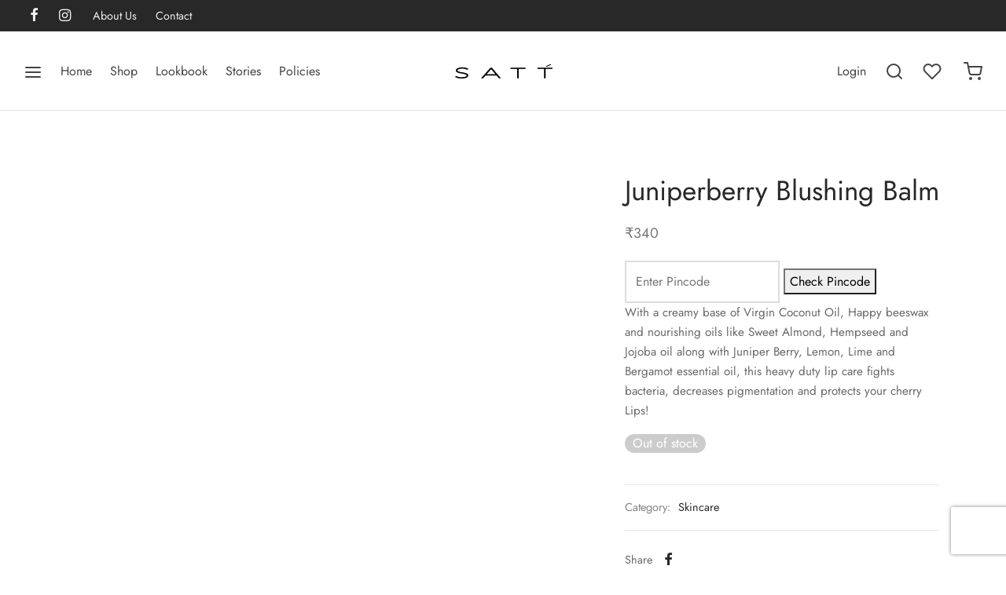

--- FILE ---
content_type: text/html; charset=UTF-8
request_url: https://satt.mcvk.org/product/juniperberry-blushing-balm/
body_size: 31652
content:

 <!doctype html>
<html lang="en-US">
<head>
	<meta charset="UTF-8" />
	<meta name="viewport" content="width=device-width, initial-scale=1.0, minimum-scale=1.0, maximum-scale=1.0, user-scalable=no">
	<link rel="profile" href="https://gmpg.org/xfn/11">
	<link rel="pingback" href="https://satt.mcvk.org/xmlrpc.php">
					<script type="2dde664e66b97bfbd926fe4c-text/javascript">document.documentElement.className = document.documentElement.className + ' yes-js js_active js'</script>
			<title>Juniperberry Blushing Balm &#8211; SATT by MCVK</title>
<meta name='robots' content='max-image-preview:large' />
<script type="2dde664e66b97bfbd926fe4c-text/javascript">window._wca = window._wca || [];</script>
<link rel='dns-prefetch' href='//stats.wp.com' />
<link rel='dns-prefetch' href='//www.googletagmanager.com' />
<link rel='preconnect' href='//c0.wp.com' />
<link rel="alternate" type="application/rss+xml" title="SATT by MCVK &raquo; Feed" href="https://satt.mcvk.org/feed/" />
<link rel="alternate" type="application/rss+xml" title="SATT by MCVK &raquo; Comments Feed" href="https://satt.mcvk.org/comments/feed/" />
<link rel="alternate" type="application/rss+xml" title="SATT by MCVK &raquo; Juniperberry Blushing Balm Comments Feed" href="https://satt.mcvk.org/product/juniperberry-blushing-balm/feed/" />
<link rel="alternate" title="oEmbed (JSON)" type="application/json+oembed" href="https://satt.mcvk.org/wp-json/oembed/1.0/embed?url=https%3A%2F%2Fsatt.mcvk.org%2Fproduct%2Fjuniperberry-blushing-balm%2F" />
<link rel="alternate" title="oEmbed (XML)" type="text/xml+oembed" href="https://satt.mcvk.org/wp-json/oembed/1.0/embed?url=https%3A%2F%2Fsatt.mcvk.org%2Fproduct%2Fjuniperberry-blushing-balm%2F&#038;format=xml" />
<style id='wp-img-auto-sizes-contain-inline-css'>
img:is([sizes=auto i],[sizes^="auto," i]){contain-intrinsic-size:3000px 1500px}
/*# sourceURL=wp-img-auto-sizes-contain-inline-css */
</style>

<link rel='stylesheet' id='woo-conditional-shipping-blocks-style-css' href='https://satt.mcvk.org/wp-content/plugins/conditional-shipping-for-woocommerce/frontend/css/woo-conditional-shipping.css?ver=3.6.0.free' media='all' />
<link rel='stylesheet' id='jetpack_related-posts-css' href='https://c0.wp.com/p/jetpack/15.4/modules/related-posts/related-posts.css' media='all' />
<link rel='stylesheet' id='xoo-aff-style-css' href='https://satt.mcvk.org/wp-content/plugins/easy-login-woocommerce/xoo-form-fields-fw/assets/css/xoo-aff-style.css?ver=2.1.0' media='all' />
<style id='xoo-aff-style-inline-css'>

.xoo-aff-input-group .xoo-aff-input-icon{
	background-color:  #eee;
	color:  #555;
	max-width: 40px;
	min-width: 40px;
	border-color:  #ccc;
	border-width: 1px;
	font-size: 14px;
}
.xoo-aff-group{
	margin-bottom: 30px;
}

.xoo-aff-group input[type="text"], .xoo-aff-group input[type="password"], .xoo-aff-group input[type="email"], .xoo-aff-group input[type="number"], .xoo-aff-group select, .xoo-aff-group select + .select2, .xoo-aff-group input[type="tel"], .xoo-aff-group input[type="file"]{
	background-color: #fff;
	color: #777;
	border-width: 1px;
	border-color: #cccccc;
	height: 50px;
}


.xoo-aff-group input[type="file"]{
	line-height: calc(50px - 13px);
}



.xoo-aff-group input[type="text"]::placeholder, .xoo-aff-group input[type="password"]::placeholder, .xoo-aff-group input[type="email"]::placeholder, .xoo-aff-group input[type="number"]::placeholder, .xoo-aff-group select::placeholder, .xoo-aff-group input[type="tel"]::placeholder, .xoo-aff-group .select2-selection__rendered, .xoo-aff-group .select2-container--default .select2-selection--single .select2-selection__rendered, .xoo-aff-group input[type="file"]::placeholder, .xoo-aff-group input::file-selector-button{
	color: #777;
}

.xoo-aff-group input[type="text"]:focus, .xoo-aff-group input[type="password"]:focus, .xoo-aff-group input[type="email"]:focus, .xoo-aff-group input[type="number"]:focus, .xoo-aff-group select:focus, .xoo-aff-group select + .select2:focus, .xoo-aff-group input[type="tel"]:focus, .xoo-aff-group input[type="file"]:focus{
	background-color: #ededed;
	color: #000;
}

[placeholder]:focus::-webkit-input-placeholder{
	color: #000!important;
}


	.xoo-aff-input-group .xoo-aff-input-icon{
		display: none!important;
	}


.xoo-aff-input-icon + input[type="text"], .xoo-aff-input-icon + input[type="password"], .xoo-aff-input-icon + input[type="email"], .xoo-aff-input-icon + input[type="number"], .xoo-aff-input-icon + select, .xoo-aff-input-icon + select + .select2,  .xoo-aff-input-icon + input[type="tel"], .xoo-aff-input-icon + input[type="file"]{
	border-bottom-left-radius: 0;
	border-top-left-radius: 0;
}


/*# sourceURL=xoo-aff-style-inline-css */
</style>
<style id='wp-emoji-styles-inline-css'>

	img.wp-smiley, img.emoji {
		display: inline !important;
		border: none !important;
		box-shadow: none !important;
		height: 1em !important;
		width: 1em !important;
		margin: 0 0.07em !important;
		vertical-align: -0.1em !important;
		background: none !important;
		padding: 0 !important;
	}
/*# sourceURL=wp-emoji-styles-inline-css */
</style>
<link rel='stylesheet' id='wp-block-library-css' href='https://c0.wp.com/c/6.9/wp-includes/css/dist/block-library/style.min.css' media='all' />
<style id='global-styles-inline-css'>
:root{--wp--preset--aspect-ratio--square: 1;--wp--preset--aspect-ratio--4-3: 4/3;--wp--preset--aspect-ratio--3-4: 3/4;--wp--preset--aspect-ratio--3-2: 3/2;--wp--preset--aspect-ratio--2-3: 2/3;--wp--preset--aspect-ratio--16-9: 16/9;--wp--preset--aspect-ratio--9-16: 9/16;--wp--preset--color--black: #000000;--wp--preset--color--cyan-bluish-gray: #abb8c3;--wp--preset--color--white: #ffffff;--wp--preset--color--pale-pink: #f78da7;--wp--preset--color--vivid-red: #cf2e2e;--wp--preset--color--luminous-vivid-orange: #ff6900;--wp--preset--color--luminous-vivid-amber: #fcb900;--wp--preset--color--light-green-cyan: #7bdcb5;--wp--preset--color--vivid-green-cyan: #00d084;--wp--preset--color--pale-cyan-blue: #8ed1fc;--wp--preset--color--vivid-cyan-blue: #0693e3;--wp--preset--color--vivid-purple: #9b51e0;--wp--preset--color--gutenberg-white: #ffffff;--wp--preset--color--gutenberg-shade: #f8f8f8;--wp--preset--color--gutenberg-gray: #777777;--wp--preset--color--gutenberg-dark: #282828;--wp--preset--color--gutenberg-accent: #b9a16b;--wp--preset--gradient--vivid-cyan-blue-to-vivid-purple: linear-gradient(135deg,rgb(6,147,227) 0%,rgb(155,81,224) 100%);--wp--preset--gradient--light-green-cyan-to-vivid-green-cyan: linear-gradient(135deg,rgb(122,220,180) 0%,rgb(0,208,130) 100%);--wp--preset--gradient--luminous-vivid-amber-to-luminous-vivid-orange: linear-gradient(135deg,rgb(252,185,0) 0%,rgb(255,105,0) 100%);--wp--preset--gradient--luminous-vivid-orange-to-vivid-red: linear-gradient(135deg,rgb(255,105,0) 0%,rgb(207,46,46) 100%);--wp--preset--gradient--very-light-gray-to-cyan-bluish-gray: linear-gradient(135deg,rgb(238,238,238) 0%,rgb(169,184,195) 100%);--wp--preset--gradient--cool-to-warm-spectrum: linear-gradient(135deg,rgb(74,234,220) 0%,rgb(151,120,209) 20%,rgb(207,42,186) 40%,rgb(238,44,130) 60%,rgb(251,105,98) 80%,rgb(254,248,76) 100%);--wp--preset--gradient--blush-light-purple: linear-gradient(135deg,rgb(255,206,236) 0%,rgb(152,150,240) 100%);--wp--preset--gradient--blush-bordeaux: linear-gradient(135deg,rgb(254,205,165) 0%,rgb(254,45,45) 50%,rgb(107,0,62) 100%);--wp--preset--gradient--luminous-dusk: linear-gradient(135deg,rgb(255,203,112) 0%,rgb(199,81,192) 50%,rgb(65,88,208) 100%);--wp--preset--gradient--pale-ocean: linear-gradient(135deg,rgb(255,245,203) 0%,rgb(182,227,212) 50%,rgb(51,167,181) 100%);--wp--preset--gradient--electric-grass: linear-gradient(135deg,rgb(202,248,128) 0%,rgb(113,206,126) 100%);--wp--preset--gradient--midnight: linear-gradient(135deg,rgb(2,3,129) 0%,rgb(40,116,252) 100%);--wp--preset--font-size--small: 13px;--wp--preset--font-size--medium: 20px;--wp--preset--font-size--large: 36px;--wp--preset--font-size--x-large: 42px;--wp--preset--spacing--20: 0.44rem;--wp--preset--spacing--30: 0.67rem;--wp--preset--spacing--40: 1rem;--wp--preset--spacing--50: 1.5rem;--wp--preset--spacing--60: 2.25rem;--wp--preset--spacing--70: 3.38rem;--wp--preset--spacing--80: 5.06rem;--wp--preset--shadow--natural: 6px 6px 9px rgba(0, 0, 0, 0.2);--wp--preset--shadow--deep: 12px 12px 50px rgba(0, 0, 0, 0.4);--wp--preset--shadow--sharp: 6px 6px 0px rgba(0, 0, 0, 0.2);--wp--preset--shadow--outlined: 6px 6px 0px -3px rgb(255, 255, 255), 6px 6px rgb(0, 0, 0);--wp--preset--shadow--crisp: 6px 6px 0px rgb(0, 0, 0);}:where(.is-layout-flex){gap: 0.5em;}:where(.is-layout-grid){gap: 0.5em;}body .is-layout-flex{display: flex;}.is-layout-flex{flex-wrap: wrap;align-items: center;}.is-layout-flex > :is(*, div){margin: 0;}body .is-layout-grid{display: grid;}.is-layout-grid > :is(*, div){margin: 0;}:where(.wp-block-columns.is-layout-flex){gap: 2em;}:where(.wp-block-columns.is-layout-grid){gap: 2em;}:where(.wp-block-post-template.is-layout-flex){gap: 1.25em;}:where(.wp-block-post-template.is-layout-grid){gap: 1.25em;}.has-black-color{color: var(--wp--preset--color--black) !important;}.has-cyan-bluish-gray-color{color: var(--wp--preset--color--cyan-bluish-gray) !important;}.has-white-color{color: var(--wp--preset--color--white) !important;}.has-pale-pink-color{color: var(--wp--preset--color--pale-pink) !important;}.has-vivid-red-color{color: var(--wp--preset--color--vivid-red) !important;}.has-luminous-vivid-orange-color{color: var(--wp--preset--color--luminous-vivid-orange) !important;}.has-luminous-vivid-amber-color{color: var(--wp--preset--color--luminous-vivid-amber) !important;}.has-light-green-cyan-color{color: var(--wp--preset--color--light-green-cyan) !important;}.has-vivid-green-cyan-color{color: var(--wp--preset--color--vivid-green-cyan) !important;}.has-pale-cyan-blue-color{color: var(--wp--preset--color--pale-cyan-blue) !important;}.has-vivid-cyan-blue-color{color: var(--wp--preset--color--vivid-cyan-blue) !important;}.has-vivid-purple-color{color: var(--wp--preset--color--vivid-purple) !important;}.has-black-background-color{background-color: var(--wp--preset--color--black) !important;}.has-cyan-bluish-gray-background-color{background-color: var(--wp--preset--color--cyan-bluish-gray) !important;}.has-white-background-color{background-color: var(--wp--preset--color--white) !important;}.has-pale-pink-background-color{background-color: var(--wp--preset--color--pale-pink) !important;}.has-vivid-red-background-color{background-color: var(--wp--preset--color--vivid-red) !important;}.has-luminous-vivid-orange-background-color{background-color: var(--wp--preset--color--luminous-vivid-orange) !important;}.has-luminous-vivid-amber-background-color{background-color: var(--wp--preset--color--luminous-vivid-amber) !important;}.has-light-green-cyan-background-color{background-color: var(--wp--preset--color--light-green-cyan) !important;}.has-vivid-green-cyan-background-color{background-color: var(--wp--preset--color--vivid-green-cyan) !important;}.has-pale-cyan-blue-background-color{background-color: var(--wp--preset--color--pale-cyan-blue) !important;}.has-vivid-cyan-blue-background-color{background-color: var(--wp--preset--color--vivid-cyan-blue) !important;}.has-vivid-purple-background-color{background-color: var(--wp--preset--color--vivid-purple) !important;}.has-black-border-color{border-color: var(--wp--preset--color--black) !important;}.has-cyan-bluish-gray-border-color{border-color: var(--wp--preset--color--cyan-bluish-gray) !important;}.has-white-border-color{border-color: var(--wp--preset--color--white) !important;}.has-pale-pink-border-color{border-color: var(--wp--preset--color--pale-pink) !important;}.has-vivid-red-border-color{border-color: var(--wp--preset--color--vivid-red) !important;}.has-luminous-vivid-orange-border-color{border-color: var(--wp--preset--color--luminous-vivid-orange) !important;}.has-luminous-vivid-amber-border-color{border-color: var(--wp--preset--color--luminous-vivid-amber) !important;}.has-light-green-cyan-border-color{border-color: var(--wp--preset--color--light-green-cyan) !important;}.has-vivid-green-cyan-border-color{border-color: var(--wp--preset--color--vivid-green-cyan) !important;}.has-pale-cyan-blue-border-color{border-color: var(--wp--preset--color--pale-cyan-blue) !important;}.has-vivid-cyan-blue-border-color{border-color: var(--wp--preset--color--vivid-cyan-blue) !important;}.has-vivid-purple-border-color{border-color: var(--wp--preset--color--vivid-purple) !important;}.has-vivid-cyan-blue-to-vivid-purple-gradient-background{background: var(--wp--preset--gradient--vivid-cyan-blue-to-vivid-purple) !important;}.has-light-green-cyan-to-vivid-green-cyan-gradient-background{background: var(--wp--preset--gradient--light-green-cyan-to-vivid-green-cyan) !important;}.has-luminous-vivid-amber-to-luminous-vivid-orange-gradient-background{background: var(--wp--preset--gradient--luminous-vivid-amber-to-luminous-vivid-orange) !important;}.has-luminous-vivid-orange-to-vivid-red-gradient-background{background: var(--wp--preset--gradient--luminous-vivid-orange-to-vivid-red) !important;}.has-very-light-gray-to-cyan-bluish-gray-gradient-background{background: var(--wp--preset--gradient--very-light-gray-to-cyan-bluish-gray) !important;}.has-cool-to-warm-spectrum-gradient-background{background: var(--wp--preset--gradient--cool-to-warm-spectrum) !important;}.has-blush-light-purple-gradient-background{background: var(--wp--preset--gradient--blush-light-purple) !important;}.has-blush-bordeaux-gradient-background{background: var(--wp--preset--gradient--blush-bordeaux) !important;}.has-luminous-dusk-gradient-background{background: var(--wp--preset--gradient--luminous-dusk) !important;}.has-pale-ocean-gradient-background{background: var(--wp--preset--gradient--pale-ocean) !important;}.has-electric-grass-gradient-background{background: var(--wp--preset--gradient--electric-grass) !important;}.has-midnight-gradient-background{background: var(--wp--preset--gradient--midnight) !important;}.has-small-font-size{font-size: var(--wp--preset--font-size--small) !important;}.has-medium-font-size{font-size: var(--wp--preset--font-size--medium) !important;}.has-large-font-size{font-size: var(--wp--preset--font-size--large) !important;}.has-x-large-font-size{font-size: var(--wp--preset--font-size--x-large) !important;}
/*# sourceURL=global-styles-inline-css */
</style>

<style id='classic-theme-styles-inline-css'>
/*! This file is auto-generated */
.wp-block-button__link{color:#fff;background-color:#32373c;border-radius:9999px;box-shadow:none;text-decoration:none;padding:calc(.667em + 2px) calc(1.333em + 2px);font-size:1.125em}.wp-block-file__button{background:#32373c;color:#fff;text-decoration:none}
/*# sourceURL=/wp-includes/css/classic-themes.min.css */
</style>
<link rel='stylesheet' id='rs-plugin-settings-css' href='https://satt.mcvk.org/wp-content/plugins/revslider/public/assets/css/rs6.css?ver=6.4.6' media='all' />
<style id='rs-plugin-settings-inline-css'>
#rs-demo-id {}
/*# sourceURL=rs-plugin-settings-inline-css */
</style>
<link rel='stylesheet' id='photoswipe-css' href='https://c0.wp.com/p/woocommerce/10.4.3/assets/css/photoswipe/photoswipe.min.css' media='all' />
<link rel='stylesheet' id='photoswipe-default-skin-css' href='https://c0.wp.com/p/woocommerce/10.4.3/assets/css/photoswipe/default-skin/default-skin.min.css' media='all' />
<style id='woocommerce-inline-inline-css'>
.woocommerce form .form-row .required { visibility: visible; }
/*# sourceURL=woocommerce-inline-inline-css */
</style>
<link rel='stylesheet' id='xoo-el-style-css' href='https://satt.mcvk.org/wp-content/plugins/easy-login-woocommerce/assets/css/xoo-el-style.css?ver=3.0.4' media='all' />
<style id='xoo-el-style-inline-css'>

	.xoo-el-form-container button.btn.button.xoo-el-action-btn{
		background-color: #000000;
		color: #ffffff;
		font-weight: 600;
		font-size: 15px;
		height: 40px;
	}

.xoo-el-container:not(.xoo-el-style-slider) .xoo-el-inmodal{
	max-width: 800px;
	max-height: 600px;
}

.xoo-el-style-slider .xoo-el-modal{
	transform: translateX(800px);
	max-width: 800px;
}


.xoo-el-main, .xoo-el-main a , .xoo-el-main label{
	color: #000000;
}
.xoo-el-srcont{
	background-color: #ffffff;
}
.xoo-el-form-container ul.xoo-el-tabs li.xoo-el-active {
	background-color: #000000;
	color: #ffffff;
}
.xoo-el-form-container ul.xoo-el-tabs li{
	background-color: #eeeeee;
	color: #000000;
	font-size: 16px;
	padding: 12px 20px;
}
.xoo-el-main{
	padding: 40px 30px;
}

.xoo-el-form-container button.xoo-el-action-btn:not(.button){
    font-weight: 600;
    font-size: 15px;
}



	.xoo-el-modal:before {
		vertical-align: middle;
	}

	.xoo-el-style-slider .xoo-el-srcont {
		justify-content: center;
	}

	.xoo-el-style-slider .xoo-el-main{
		padding-top: 10px;
		padding-bottom: 10px; 
	}





.xoo-el-popup-active .xoo-el-opac{
    opacity: 0.7;
    background-color: #000000;
}





	span.xoo-aff-pwtog-show i:before, span.xoo-aff-pwtog-hide i:before {    
	    font-family: 'Easy-Login';
	    font-style: normal;
	    font-weight: normal;
	    font-variant: normal;
	    text-transform: none;
	    line-height: 1;
	}

	span.xoo-aff-pwtog-show i:before{
	    content: "\e901";
	}

	span.xoo-aff-pwtog-hide i:before{
	    content: "\e9d1";
	}


/*# sourceURL=xoo-el-style-inline-css */
</style>
<link rel='stylesheet' id='xoo-el-fonts-css' href='https://satt.mcvk.org/wp-content/plugins/easy-login-woocommerce/assets/css/xoo-el-fonts.css?ver=3.0.4' media='all' />
<link rel='stylesheet' id='mc4wp-form-basic-css' href='https://satt.mcvk.org/wp-content/plugins/mailchimp-for-wp/assets/css/form-basic.css?ver=4.11.1' media='all' />
<link rel='stylesheet' id='woo_conditional_shipping_css-css' href='https://satt.mcvk.org/wp-content/plugins/conditional-shipping-for-woocommerce/includes/frontend/../../frontend/css/woo-conditional-shipping.css?ver=3.6.0.free' media='all' />
<link rel='stylesheet' id='woo-variation-swatches-css' href='https://satt.mcvk.org/wp-content/plugins/woo-variation-swatches/assets/css/frontend.min.css?ver=1762882686' media='all' />
<style id='woo-variation-swatches-inline-css'>
:root {
--wvs-tick:url("data:image/svg+xml;utf8,%3Csvg filter='drop-shadow(0px 0px 2px rgb(0 0 0 / .8))' xmlns='http://www.w3.org/2000/svg'  viewBox='0 0 30 30'%3E%3Cpath fill='none' stroke='%23ffffff' stroke-linecap='round' stroke-linejoin='round' stroke-width='4' d='M4 16L11 23 27 7'/%3E%3C/svg%3E");

--wvs-cross:url("data:image/svg+xml;utf8,%3Csvg filter='drop-shadow(0px 0px 5px rgb(255 255 255 / .6))' xmlns='http://www.w3.org/2000/svg' width='72px' height='72px' viewBox='0 0 24 24'%3E%3Cpath fill='none' stroke='%23ff0000' stroke-linecap='round' stroke-width='0.6' d='M5 5L19 19M19 5L5 19'/%3E%3C/svg%3E");
--wvs-single-product-item-width:30px;
--wvs-single-product-item-height:30px;
--wvs-single-product-item-font-size:16px}
/*# sourceURL=woo-variation-swatches-inline-css */
</style>
<link rel='stylesheet' id='jquery-selectBox-css' href='https://satt.mcvk.org/wp-content/plugins/yith-woocommerce-wishlist/assets/css/jquery.selectBox.css?ver=1.2.0' media='all' />
<link rel='stylesheet' id='woocommerce_prettyPhoto_css-css' href='//satt.mcvk.org/wp-content/plugins/woocommerce/assets/css/prettyPhoto.css?ver=3.1.6' media='all' />
<link rel='stylesheet' id='yith-wcwl-main-css' href='https://satt.mcvk.org/wp-content/plugins/yith-woocommerce-wishlist/assets/css/style.css?ver=4.11.0' media='all' />
<style id='yith-wcwl-main-inline-css'>
 :root { --rounded-corners-radius: 16px; --color-add-to-cart-background: #333333; --color-add-to-cart-text: #FFFFFF; --color-add-to-cart-border: #333333; --color-add-to-cart-background-hover: #4F4F4F; --color-add-to-cart-text-hover: #FFFFFF; --color-add-to-cart-border-hover: #4F4F4F; --add-to-cart-rounded-corners-radius: 16px; --color-button-style-1-background: #333333; --color-button-style-1-text: #FFFFFF; --color-button-style-1-border: #333333; --color-button-style-1-background-hover: #4F4F4F; --color-button-style-1-text-hover: #FFFFFF; --color-button-style-1-border-hover: #4F4F4F; --color-button-style-2-background: #333333; --color-button-style-2-text: #FFFFFF; --color-button-style-2-border: #333333; --color-button-style-2-background-hover: #4F4F4F; --color-button-style-2-text-hover: #FFFFFF; --color-button-style-2-border-hover: #4F4F4F; --color-wishlist-table-background: #FFFFFF; --color-wishlist-table-text: #6d6c6c; --color-wishlist-table-border: #FFFFFF; --color-headers-background: #F4F4F4; --color-share-button-color: #FFFFFF; --color-share-button-color-hover: #FFFFFF; --color-fb-button-background: #39599E; --color-fb-button-background-hover: #595A5A; --color-tw-button-background: #45AFE2; --color-tw-button-background-hover: #595A5A; --color-pr-button-background: #AB2E31; --color-pr-button-background-hover: #595A5A; --color-em-button-background: #FBB102; --color-em-button-background-hover: #595A5A; --color-wa-button-background: #00A901; --color-wa-button-background-hover: #595A5A; --feedback-duration: 3s } 
 :root { --rounded-corners-radius: 16px; --color-add-to-cart-background: #333333; --color-add-to-cart-text: #FFFFFF; --color-add-to-cart-border: #333333; --color-add-to-cart-background-hover: #4F4F4F; --color-add-to-cart-text-hover: #FFFFFF; --color-add-to-cart-border-hover: #4F4F4F; --add-to-cart-rounded-corners-radius: 16px; --color-button-style-1-background: #333333; --color-button-style-1-text: #FFFFFF; --color-button-style-1-border: #333333; --color-button-style-1-background-hover: #4F4F4F; --color-button-style-1-text-hover: #FFFFFF; --color-button-style-1-border-hover: #4F4F4F; --color-button-style-2-background: #333333; --color-button-style-2-text: #FFFFFF; --color-button-style-2-border: #333333; --color-button-style-2-background-hover: #4F4F4F; --color-button-style-2-text-hover: #FFFFFF; --color-button-style-2-border-hover: #4F4F4F; --color-wishlist-table-background: #FFFFFF; --color-wishlist-table-text: #6d6c6c; --color-wishlist-table-border: #FFFFFF; --color-headers-background: #F4F4F4; --color-share-button-color: #FFFFFF; --color-share-button-color-hover: #FFFFFF; --color-fb-button-background: #39599E; --color-fb-button-background-hover: #595A5A; --color-tw-button-background: #45AFE2; --color-tw-button-background-hover: #595A5A; --color-pr-button-background: #AB2E31; --color-pr-button-background-hover: #595A5A; --color-em-button-background: #FBB102; --color-em-button-background-hover: #595A5A; --color-wa-button-background: #00A901; --color-wa-button-background-hover: #595A5A; --feedback-duration: 3s } 
/*# sourceURL=yith-wcwl-main-inline-css */
</style>
<link rel='stylesheet' id='goya-grid-css' href='https://satt.mcvk.org/wp-content/themes/goya/assets/css/grid.css?ver=1.0.5.2' media='all' />
<link rel='stylesheet' id='goya-core-css' href='https://satt.mcvk.org/wp-content/themes/goya/assets/css/core.css?ver=1.0.5.2' media='all' />
<link rel='stylesheet' id='goya-icons-css' href='https://satt.mcvk.org/wp-content/themes/goya/assets/icons/theme-icons/style.css?ver=1.0.5.2' media='all' />
<link rel='stylesheet' id='goya-shop-css' href='https://satt.mcvk.org/wp-content/themes/goya/assets/css/shop.css?ver=1.0.5.2' media='all' />
<link rel='stylesheet' id='goya-elements-css' href='https://satt.mcvk.org/wp-content/themes/goya/assets/css/vc-elements.css?ver=1.0.5.2' media='all' />
<style id='goya-customizer-styles-inline-css'>
body,blockquote cite,div.vc_progress_bar .vc_single_bar .vc_label,div.vc_toggle_size_sm .vc_toggle_title h4 {font-size:16px;}.wp-caption-text,.woocommerce-breadcrumb,.post.listing .listing_content .post-meta,.footer-bar .footer-bar-content,.side-menu .mobile-widgets p,.side-menu .side-widgets p,.products .product.product-category a div h2 .count,#payment .payment_methods li .payment_box,#payment .payment_methods li a.about_paypal,.et-product-detail .summary .sizing_guide,#reviews .commentlist li .comment-text .woocommerce-review__verified,#reviews .commentlist li .comment-text .woocommerce-review__published-date,.commentlist > li .comment-meta,.widget .type-post .post-meta,.widget_rss .rss-date,.wp-block-latest-comments__comment-date,.wp-block-latest-posts__post-date,.commentlist > li .reply,.comment-reply-title small,.commentlist .bypostauthor .post-author,.commentlist .bypostauthor > .comment-body .fn:after,.et-portfolio.et-portfolio-style-hover-card .type-portfolio .et-portfolio-excerpt {font-size:14px;}h1, h2, h3, h4, h5, h6{color:#282828;}.et-banner .et-banner-content .et-banner-title.color-accent,.et-banner .et-banner-content .et-banner-subtitle.color-accent,.et-banner .et-banner-content .et-banner-link.link.color-accent,.et-banner .et-banner-content .et-banner-link.link.color-accent:hover,.et-banner .et-banner-content .et-banner-link.outlined.color-accent,.et-banner .et-banner-content .et-banner-link.outlined.color-accent:hover {color:#b9a16b;}.et-banner .et-banner-content .et-banner-subtitle.tag_style.color-accent,.et-banner .et-banner-content .et-banner-link.solid.color-accent,.et-banner .et-banner-content .et-banner-link.solid.color-accent:hover {background:#b9a16b;}.et-iconbox.icon-style-background.icon-color-accent .et-feature-icon {background:#b9a16b;}.et-iconbox.icon-style-border.icon-color-accent .et-feature-icon,.et-iconbox.icon-style-simple.icon-color-accent .et-feature-icon {color:#b9a16b;}.et-counter.counter-color-accent .h1,.et-counter.icon-color-accent i {color:#b9a16b;}.et_btn.solid.color-accent {background:#b9a16b;}.et_btn.link.color-accent,.et_btn.outlined.color-accent,.et_btn.outlined.color-accent:hover {color:#b9a16b;}.et-animatype.color-accent .et-animated-entry,.et-stroketype.color-accent *{color:#b9a16b;}.slick-prev:hover,.slick-next:hover,.flex-prev:hover,.flex-next:hover,.mfp-wrap.quick-search .mfp-content [type="submit"],.et-close,.single-product .pswp__button:hover,.content404 h4,.woocommerce-tabs .tabs li a span,.woo-variation-gallery-wrapper .woo-variation-gallery-trigger:hover:after,.mobile-menu li.menu-item-has-children.active > .et-menu-toggle:after,.mobile-menu li.menu-item-has-children > .et-menu-toggle:hover,.remove:hover, a.remove:hover,span.minicart-counter.et-count-zero,.tag-cloud-link .tag-link-count,.star-rating > span:before,.comment-form-rating .stars > span:before,.wpmc-tabs-wrapper li.wpmc-tab-item.current,div.argmc-wrapper .tab-completed-icon:before,div.argmc-wrapper .argmc-tab-item.completed .argmc-tab-number,.widget ul li.active,.et-wp-gallery-popup .mfp-arrow {color:#b9a16b;}.accent-color:not(.fancy-tag),.accent-color:not(.fancy-tag) .wpb_wrapper > h1,.accent-color:not(.fancy-tag) .wpb_wrapper > h2,.accent-color:not(.fancy-tag) .wpb_wrapper > h3,.accent-color:not(.fancy-tag) .wpb_wrapper > h4,.accent-color:not(.fancy-tag) .wpb_wrapper > h5,.accent-color:not(.fancy-tag) .wpb_wrapper > h6,.accent-color:not(.fancy-tag) .wpb_wrapper > p {color:#b9a16b !important;}.accent-color.fancy-tag,.wpb_text_column .accent-color.fancy-tag:last-child,.accent-color.fancy-tag .wpb_wrapper > h1,.accent-color.fancy-tag .wpb_wrapper > h2,.accent-color.fancy-tag .wpb_wrapper > h3,.accent-color.fancy-tag .wpb_wrapper > h4,.accent-color.fancy-tag .wpb_wrapper > h5,.accent-color.fancy-tag .wpb_wrapper > h6,.accent-color.fancy-tag .wpb_wrapper > p {background-color:#b9a16b;}.wpmc-tabs-wrapper li.wpmc-tab-item.current .wpmc-tab-number,.wpmc-tabs-wrapper li.wpmc-tab-item.current:before,.tag-cloud-link:hover,div.argmc-wrapper .argmc-tab-item.completed .argmc-tab-number,div.argmc-wrapper .argmc-tab-item.current .argmc-tab-number,div.argmc-wrapper .argmc-tab-item.last.current + .argmc-tab-item:hover .argmc-tab-number {border-color:#b9a16b;}.mfp-close.scissors-close:hover:before,.mfp-close.scissors-close:hover:after,.remove:hover:before,.remove:hover:after,#side-cart .remove:hover:before,#side-cart .remove:hover:after,#side-cart.dark .remove:hover:before,#side-cart.dark .remove:hover:after,#side-filters.ajax-loader .et-close,.vc_progress_bar.vc_progress-bar-color-bar_orange .vc_single_bar span.vc_bar,span.minicart-counter,.filter-trigger .et-active-filters-count,.et-active-filters-count,div.argmc-wrapper .argmc-tab-item.current .argmc-tab-number,div.argmc-wrapper .argmc-tab-item.visited:hover .argmc-tab-number,div.argmc-wrapper .argmc-tab-item.last.current + .argmc-tab-item:hover .argmc-tab-number,.slick-dots li button:hover,.wpb_column.et-light-column .postline:before,.wpb_column.et-light-column .postline-medium:before,.wpb_column.et-light-column .postline-large:before,.et-feat-video-btn:hover .et-featured-video-icon:after,.post.type-post.sticky .entry-title a:after {background-color:#b9a16b;}div.argmc-wrapper .argmc-tab-item.visited:before {border-bottom-color:#b9a16b;}.yith-wcan-loading:after,.blockUI.blockOverlay:after,.easyzoom-notice:after,.woocommerce-product-gallery__wrapper .slick:after,.add_to_cart_button.loading:after,.et-loader:after {background-color:#b9a16b;}.fancy-title,h1.fancy-title,h2.fancy-title,h3.fancy-title,h4.fancy-title,h5.fancy-title,h6.fancy-title {color:#b9a16b}.fancy-tag,h1.fancy-tag,h2.fancy-tag,h3.fancy-tag,h4.fancy-tag,h5.fancy-tag,h6.fancy-tag {background-color:#282828}@media only screen and (min-width:992px) {.header,.header-spacer,.product-header-spacer {height:101px;}.page-header-transparent .hero-header .hero-title {padding-top:101px;}.et-product-detail.et-product-layout-no-padding.product-header-transparent .showcase-inner .product-information {padding-top:101px;}.header_on_scroll:not(.megamenu-active) .header,.header_on_scroll:not(.megamenu-active) .header-spacer,.header_on_scroll:not(.megamenu-active) .product-header-spacer {height:50px;}}@media only screen and (max-width:991px) {.header,.header_on_scroll .header,.header-spacer,.product-header-spacer {height:60px;}.page-header-transparent .hero-header .hero-title {padding-top:60px;}}@media screen and (min-width:576px) and (max-width:767px) {.sticky-product-bar {height:60px;}.product-bar-visible.single-product.fixed-product-bar-bottom .footer {margin-bottom:60px;}.product-bar-visible.single-product.fixed-product-bar-bottom #scroll_to_top.active {bottom:70px;}}.header .menu-holder {min-height:36px;}@media only screen and (max-width:767px) {.header .menu-holder {min-height:24px;}}.header .logolink .logoimg {max-height:24px;}@media only screen and (max-width:767px) {.header .logolink .logoimg {max-height:24px;}}@media only screen and (min-width:992px) { .header_on_scroll:not(.megamenu-active) .header .logolink .logoimg { max-height:36px; }}.top-bar {background-color:#282828;height:40px;line-height:40px;}.top-bar,.top-bar a,.top-bar button,.top-bar .selected {color:#eeeeee;}.page-header-regular .header,.header_on_scroll .header {background-color:#ffffff;}@media only screen and (max-width:576px) {.page-header-transparent:not(.header-transparent-mobiles):not(.header_on_scroll) .header {background-color:#ffffff;}}.header a,.header .menu-toggle,.header .goya-search button {color:#444444;}@media only screen and (max-width:767px) {.sticky-header-light .header .menu-toggle:hover,.header-transparent-mobiles.sticky-header-light.header_on_scroll .header a.icon,.header-transparent-mobiles.sticky-header-light.header_on_scroll .header .menu-toggle,.header-transparent-mobiles.light-title:not(.header_on_scroll) .header a.icon,.header-transparent-mobiles.light-title:not(.header_on_scroll) .header .menu-toggle {color:#ffffff;}}@media only screen and (min-width:768px) {.light-title:not(.header_on_scroll) .header .site-title,.light-title:not(.header_on_scroll) .header .et-header-menu>li> a,.sticky-header-light.header_on_scroll .header .et-header-menu>li> a,.light-title:not(.header_on_scroll) span.minicart-counter.et-count-zero,.sticky-header-light.header_on_scroll .header .icon,.sticky-header-light.header_on_scroll .header .menu-toggle,.light-title:not(.header_on_scroll) .header .icon,.light-title:not(.header_on_scroll) .header .menu-toggle {color:#ffffff;}}.et-header-menu .menu-label,.mobile-menu .menu-label {background-color:#aaaaaa;}.et-header-menu ul.sub-menu:before,.et-header-menu .sub-menu .sub-menu {background-color:#ffffff;}.et-header-menu>li.menu-item-has-children > a:after {border-bottom-color:#ffffff;}.et-header-menu ul.sub-menu li a {color:#444444;}.side-panel .mobile-bar,.side-panel .mobile-bar.dark {background:#f8f8f8;}.side-mobile-menu,.side-mobile-menu.dark { background:#ffffff;}.side-fullscreen-menu,.side-fullscreen-menu.dark { background:#ffffff;}.site-footer,.site-footer.dark {background-color:#ffffff;}.site-footer .footer-bar.custom-color-1,.site-footer .footer-bar.custom-color-1.dark {background-color:#2d2d2d;}.mfp #et-quickview {max-width:910px;}.shop-widget-scroll .widget > ul,.shop-widget-scroll .widget > h6 + *,.shop-widget-scroll .wcapf-layered-nav {max-height:150px;}.star-rating > span:before,.comment-form-rating .stars > span:before {color:#282828;}.product-inner .badge.onsale,.wc-block-grid .wc-block-grid__products .wc-block-grid__product .wc-block-grid__product-onsale {color:#ef5c5c;background-color:#ffffff;}.et-product-detail .summary .badge.onsale {border-color:#ef5c5c;}.product-inner .badge.new {color:#585858;background-color:#ffffff;}.product-inner .badge.out-of-stock {color:#585858;background-color:#ffffff;}@media screen and (min-width:768px) {.wc-block-grid__products .wc-block-grid__product .wc-block-grid__product-image {margin-top:5px;}.wc-block-grid__products .wc-block-grid__product:hover .wc-block-grid__product-image {transform:translateY(-5px);}.wc-block-grid__products .wc-block-grid__product:hover .wc-block-grid__product-image img {-moz-transform:scale(1.05, 1.05);-ms-transform:scale(1.05, 1.05);-webkit-transform:scale(1.05, 1.05);transform:scale(1.05, 1.05);}}.et-blog.hero-header .hero-title {background-color:#f8f8f8;}}?>.post.post-detail.hero-title .post-featured.title-wrap {background-color:#f8f8f8;}.has-gutenberg-white-color { color:#ffffff !important; }.has-gutenberg-white-background-color { background-color:#ffffff; }.wp-block-button.outlined .has-gutenberg-white-color { border-color:#ffffff !important; background-color:transparent !important; }.has-gutenberg-shade-color { color:#f8f8f8 !important; }.has-gutenberg-shade-background-color { background-color:#f8f8f8; }.wp-block-button.outlined .has-gutenberg-shade-color { border-color:#f8f8f8 !important; background-color:transparent !important; }.has-gutenberg-gray-color { color:#777777 !important; }.has-gutenberg-gray-background-color { background-color:#777777; }.wp-block-button.outlined .has-gutenberg-gray-color { border-color:#777777 !important; background-color:transparent !important; }.has-gutenberg-dark-color { color:#282828 !important; }.has-gutenberg-dark-background-color { background-color:#282828; }.wp-block-button.outlined .has-gutenberg-dark-color { border-color:#282828 !important; background-color:transparent !important; }.has-gutenberg-accent-color { color:#b9a16b !important; }.has-gutenberg-accent-background-color { background-color:#b9a16b; }.wp-block-button.outlined .has-gutenberg-accent-color { border-color:#b9a16b !important; background-color:transparent !important; }.commentlist .bypostauthor > .comment-body .fn:after {content:'Post Author';}.et-inline-validation-notices .form-row.woocommerce-invalid-required-field:after{content:'Required field';}.post.type-post.sticky .entry-title a:after {content:'Featured';}
/*# sourceURL=goya-customizer-styles-inline-css */
</style>
<script type="text/template" id="tmpl-variation-template">
	<div class="woocommerce-variation-description">{{{ data.variation.variation_description }}}</div>
	<div class="woocommerce-variation-price">{{{ data.variation.price_html }}}</div>
	<div class="woocommerce-variation-availability">{{{ data.variation.availability_html }}}</div>
</script>
<script type="text/template" id="tmpl-unavailable-variation-template">
	<p role="alert">Sorry, this product is unavailable. Please choose a different combination.</p>
</script>
<script id="jquery-core-js-extra" type="2dde664e66b97bfbd926fe4c-text/javascript">
var knit_pay_payment_button_ajax_object = {"ajaxurl":"https://satt.mcvk.org/wp-admin/admin-ajax.php","loading_icon":"https://satt.mcvk.org/wp-content/plugins/knit-pay/images/loading.gif"};
//# sourceURL=jquery-core-js-extra
</script>
<script src="https://c0.wp.com/c/6.9/wp-includes/js/jquery/jquery.min.js" id="jquery-core-js" type="2dde664e66b97bfbd926fe4c-text/javascript"></script>
<script src="https://c0.wp.com/c/6.9/wp-includes/js/jquery/jquery-migrate.min.js" id="jquery-migrate-js" type="2dde664e66b97bfbd926fe4c-text/javascript"></script>
<script id="jetpack_related-posts-js-extra" type="2dde664e66b97bfbd926fe4c-text/javascript">
var related_posts_js_options = {"post_heading":"h4"};
//# sourceURL=jetpack_related-posts-js-extra
</script>
<script src="https://c0.wp.com/p/jetpack/15.4/_inc/build/related-posts/related-posts.min.js" id="jetpack_related-posts-js" type="2dde664e66b97bfbd926fe4c-text/javascript"></script>
<script id="xoo-aff-js-js-extra" type="2dde664e66b97bfbd926fe4c-text/javascript">
var xoo_aff_localize = {"adminurl":"https://satt.mcvk.org/wp-admin/admin-ajax.php","password_strength":{"min_password_strength":3,"i18n_password_error":"Please enter a stronger password.","i18n_password_hint":"Hint: The password should be at least twelve characters long. To make it stronger, use upper and lower case letters, numbers, and symbols like ! &quot; ? $ % ^ &amp; )."}};
//# sourceURL=xoo-aff-js-js-extra
</script>
<script src="https://satt.mcvk.org/wp-content/plugins/easy-login-woocommerce/xoo-form-fields-fw/assets/js/xoo-aff-js.js?ver=2.1.0" id="xoo-aff-js-js" defer data-wp-strategy="defer" type="2dde664e66b97bfbd926fe4c-text/javascript"></script>
<script src="https://satt.mcvk.org/wp-content/plugins/revslider/public/assets/js/rbtools.min.js?ver=6.4.4" id="tp-tools-js" type="2dde664e66b97bfbd926fe4c-text/javascript"></script>
<script src="https://satt.mcvk.org/wp-content/plugins/revslider/public/assets/js/rs6.min.js?ver=6.4.6" id="revmin-js" type="2dde664e66b97bfbd926fe4c-text/javascript"></script>
<script src="https://c0.wp.com/p/woocommerce/10.4.3/assets/js/jquery-blockui/jquery.blockUI.min.js" id="wc-jquery-blockui-js" data-wp-strategy="defer" type="2dde664e66b97bfbd926fe4c-text/javascript"></script>
<script id="wc-add-to-cart-js-extra" type="2dde664e66b97bfbd926fe4c-text/javascript">
var wc_add_to_cart_params = {"ajax_url":"/wp-admin/admin-ajax.php","wc_ajax_url":"/?wc-ajax=%%endpoint%%","i18n_view_cart":"View cart","cart_url":"https://satt.mcvk.org/cart/","is_cart":"","cart_redirect_after_add":"no"};
//# sourceURL=wc-add-to-cart-js-extra
</script>
<script src="https://c0.wp.com/p/woocommerce/10.4.3/assets/js/frontend/add-to-cart.min.js" id="wc-add-to-cart-js" data-wp-strategy="defer" type="2dde664e66b97bfbd926fe4c-text/javascript"></script>
<script src="https://c0.wp.com/p/woocommerce/10.4.3/assets/js/flexslider/jquery.flexslider.min.js" id="wc-flexslider-js" defer data-wp-strategy="defer" type="2dde664e66b97bfbd926fe4c-text/javascript"></script>
<script src="https://c0.wp.com/p/woocommerce/10.4.3/assets/js/photoswipe/photoswipe.min.js" id="wc-photoswipe-js" defer data-wp-strategy="defer" type="2dde664e66b97bfbd926fe4c-text/javascript"></script>
<script src="https://c0.wp.com/p/woocommerce/10.4.3/assets/js/photoswipe/photoswipe-ui-default.min.js" id="wc-photoswipe-ui-default-js" defer data-wp-strategy="defer" type="2dde664e66b97bfbd926fe4c-text/javascript"></script>
<script id="wc-single-product-js-extra" type="2dde664e66b97bfbd926fe4c-text/javascript">
var wc_single_product_params = {"i18n_required_rating_text":"Please select a rating","i18n_rating_options":["1 of 5 stars","2 of 5 stars","3 of 5 stars","4 of 5 stars","5 of 5 stars"],"i18n_product_gallery_trigger_text":"View full-screen image gallery","review_rating_required":"yes","flexslider":{"rtl":false,"animation":"slide","smoothHeight":true,"directionNav":true,"controlNav":"thumbnails","slideshow":false,"animationSpeed":300,"animationLoop":false,"allowOneSlide":false,"prevText":"\u003Csvg xmlns=\"http://www.w3.org/2000/svg\" width=\"24\" height=\"24\" viewBox=\"0 0 24 24\" fill=\"none\" stroke=\"currentColor\" stroke-width=\"2\" stroke-linecap=\"round\" stroke-linejoin=\"round\" class=\"feather feather-chevron-left\"\u003E\u003Cpolyline points=\"15 18 9 12 15 6\"\u003E\u003C/polyline\u003E\u003C/svg\u003E","nextText":"\u003Csvg xmlns=\"http://www.w3.org/2000/svg\" width=\"24\" height=\"24\" viewBox=\"0 0 24 24\" fill=\"none\" stroke=\"currentColor\" stroke-width=\"2\" stroke-linecap=\"round\" stroke-linejoin=\"round\" class=\"feather feather-chevron-right\"\u003E\u003Cpolyline points=\"9 18 15 12 9 6\"\u003E\u003C/polyline\u003E\u003C/svg\u003E"},"zoom_enabled":"","zoom_options":[],"photoswipe_enabled":"1","photoswipe_options":{"shareEl":false,"closeOnScroll":false,"history":false,"hideAnimationDuration":0,"showAnimationDuration":0,"showHideOpacity":true,"bgOpacity":1,"loop":false,"closeOnVerticalDrag":false,"barsSize":{"top":0,"bottom":0},"tapToClose":true,"tapToToggleControls":false},"flexslider_enabled":"1"};
//# sourceURL=wc-single-product-js-extra
</script>
<script src="https://c0.wp.com/p/woocommerce/10.4.3/assets/js/frontend/single-product.min.js" id="wc-single-product-js" defer data-wp-strategy="defer" type="2dde664e66b97bfbd926fe4c-text/javascript"></script>
<script src="https://c0.wp.com/p/woocommerce/10.4.3/assets/js/js-cookie/js.cookie.min.js" id="wc-js-cookie-js" defer data-wp-strategy="defer" type="2dde664e66b97bfbd926fe4c-text/javascript"></script>
<script id="woocommerce-js-extra" type="2dde664e66b97bfbd926fe4c-text/javascript">
var woocommerce_params = {"ajax_url":"/wp-admin/admin-ajax.php","wc_ajax_url":"/?wc-ajax=%%endpoint%%","i18n_password_show":"Show password","i18n_password_hide":"Hide password"};
//# sourceURL=woocommerce-js-extra
</script>
<script src="https://c0.wp.com/p/woocommerce/10.4.3/assets/js/frontend/woocommerce.min.js" id="woocommerce-js" defer data-wp-strategy="defer" type="2dde664e66b97bfbd926fe4c-text/javascript"></script>
<script id="woo-conditional-shipping-js-js-extra" type="2dde664e66b97bfbd926fe4c-text/javascript">
var conditional_shipping_settings = {"trigger_fields":[]};
//# sourceURL=woo-conditional-shipping-js-js-extra
</script>
<script src="https://satt.mcvk.org/wp-content/plugins/conditional-shipping-for-woocommerce/includes/frontend/../../frontend/js/woo-conditional-shipping.js?ver=3.6.0.free" id="woo-conditional-shipping-js-js" type="2dde664e66b97bfbd926fe4c-text/javascript"></script>
<script src="https://satt.mcvk.org/wp-content/plugins/js_composer/assets/js/vendors/woocommerce-add-to-cart.js?ver=6.6.0" id="vc_woocommerce-add-to-cart-js-js" type="2dde664e66b97bfbd926fe4c-text/javascript"></script>
<script src="https://c0.wp.com/c/6.9/wp-includes/js/underscore.min.js" id="underscore-js" type="2dde664e66b97bfbd926fe4c-text/javascript"></script>
<script id="wp-util-js-extra" type="2dde664e66b97bfbd926fe4c-text/javascript">
var _wpUtilSettings = {"ajax":{"url":"/wp-admin/admin-ajax.php"}};
//# sourceURL=wp-util-js-extra
</script>
<script src="https://c0.wp.com/c/6.9/wp-includes/js/wp-util.min.js" id="wp-util-js" type="2dde664e66b97bfbd926fe4c-text/javascript"></script>
<script src="https://satt.mcvk.org/wp-content/themes/goya/assets/js/vendor/jquery.cookie.js?ver=1.4.1" id="cookie-js" type="2dde664e66b97bfbd926fe4c-text/javascript"></script>
<script src="https://c0.wp.com/p/woocommerce/10.4.3/assets/js/select2/select2.full.min.js" id="wc-select2-js" defer data-wp-strategy="defer" type="2dde664e66b97bfbd926fe4c-text/javascript"></script>
<script src="https://stats.wp.com/s-202604.js" id="woocommerce-analytics-js" defer data-wp-strategy="defer" type="2dde664e66b97bfbd926fe4c-text/javascript"></script>
<link rel="https://api.w.org/" href="https://satt.mcvk.org/wp-json/" /><link rel="alternate" title="JSON" type="application/json" href="https://satt.mcvk.org/wp-json/wp/v2/product/5359" /><link rel="EditURI" type="application/rsd+xml" title="RSD" href="https://satt.mcvk.org/xmlrpc.php?rsd" />
<meta name="generator" content="WordPress 6.9" />
<meta name="generator" content="WooCommerce 10.4.3" />
<link rel="canonical" href="https://satt.mcvk.org/product/juniperberry-blushing-balm/" />
<link rel='shortlink' href='https://satt.mcvk.org/?p=5359' />
<meta name="generator" content="Site Kit by Google 1.170.0" />	<style>img#wpstats{display:none}</style>
		<!-- Google site verification - Google for WooCommerce -->
<meta name="google-site-verification" content="KpFz-ypOQv5fxx7bZbuWr2yE-8BPT_CR9RF4UqzEfJE" />
	<noscript><style>.woocommerce-product-gallery{ opacity: 1 !important; }</style></noscript>
	<meta name="generator" content="Powered by WPBakery Page Builder - drag and drop page builder for WordPress."/>
<style type="text/css">
body.custom-background #wrapper { background-color: #ffffff; }
</style>
<meta name="generator" content="Powered by Slider Revolution 6.4.6 - responsive, Mobile-Friendly Slider Plugin for WordPress with comfortable drag and drop interface." />
<script type="2dde664e66b97bfbd926fe4c-text/javascript">function setREVStartSize(e){
			//window.requestAnimationFrame(function() {				 
				window.RSIW = window.RSIW===undefined ? window.innerWidth : window.RSIW;	
				window.RSIH = window.RSIH===undefined ? window.innerHeight : window.RSIH;	
				try {								
					var pw = document.getElementById(e.c).parentNode.offsetWidth,
						newh;
					pw = pw===0 || isNaN(pw) ? window.RSIW : pw;
					e.tabw = e.tabw===undefined ? 0 : parseInt(e.tabw);
					e.thumbw = e.thumbw===undefined ? 0 : parseInt(e.thumbw);
					e.tabh = e.tabh===undefined ? 0 : parseInt(e.tabh);
					e.thumbh = e.thumbh===undefined ? 0 : parseInt(e.thumbh);
					e.tabhide = e.tabhide===undefined ? 0 : parseInt(e.tabhide);
					e.thumbhide = e.thumbhide===undefined ? 0 : parseInt(e.thumbhide);
					e.mh = e.mh===undefined || e.mh=="" || e.mh==="auto" ? 0 : parseInt(e.mh,0);		
					if(e.layout==="fullscreen" || e.l==="fullscreen") 						
						newh = Math.max(e.mh,window.RSIH);					
					else{					
						e.gw = Array.isArray(e.gw) ? e.gw : [e.gw];
						for (var i in e.rl) if (e.gw[i]===undefined || e.gw[i]===0) e.gw[i] = e.gw[i-1];					
						e.gh = e.el===undefined || e.el==="" || (Array.isArray(e.el) && e.el.length==0)? e.gh : e.el;
						e.gh = Array.isArray(e.gh) ? e.gh : [e.gh];
						for (var i in e.rl) if (e.gh[i]===undefined || e.gh[i]===0) e.gh[i] = e.gh[i-1];
											
						var nl = new Array(e.rl.length),
							ix = 0,						
							sl;					
						e.tabw = e.tabhide>=pw ? 0 : e.tabw;
						e.thumbw = e.thumbhide>=pw ? 0 : e.thumbw;
						e.tabh = e.tabhide>=pw ? 0 : e.tabh;
						e.thumbh = e.thumbhide>=pw ? 0 : e.thumbh;					
						for (var i in e.rl) nl[i] = e.rl[i]<window.RSIW ? 0 : e.rl[i];
						sl = nl[0];									
						for (var i in nl) if (sl>nl[i] && nl[i]>0) { sl = nl[i]; ix=i;}															
						var m = pw>(e.gw[ix]+e.tabw+e.thumbw) ? 1 : (pw-(e.tabw+e.thumbw)) / (e.gw[ix]);					
						newh =  (e.gh[ix] * m) + (e.tabh + e.thumbh);
					}				
					if(window.rs_init_css===undefined) window.rs_init_css = document.head.appendChild(document.createElement("style"));					
					document.getElementById(e.c).height = newh+"px";
					window.rs_init_css.innerHTML += "#"+e.c+"_wrapper { height: "+newh+"px }";				
				} catch(e){
					console.log("Failure at Presize of Slider:" + e)
				}					   
			//});
		  };</script>
<style id="kirki-inline-styles">.header,.header-spacer,.product-header-spacer{height:101px;}.header .logolink .logoimg{max-height:24px;}.top-bar{height:40px;line-height:40px;background-color:#282828;}.top-bar, .top-bar a, .top-bar button, .top-bar .selected{color:#eeeeee;}.side-panel .mobile-bar,.side-panel .mobile-bar.dark{background-color:#f8f8f8;}.side-fullscreen-menu,.side-fullscreen-menu.dark{background-color:#ffffff;}.side-mobile-menu li a, .side-mobile-menu .bottom-extras .text, .side-mobile-menu .bottom-extras a, .side-mobile-menu .selected{color:#282828;}.side-menu.side-mobile-menu,.side-menu.side-mobile-menu.dark{background-color:#ffffff;}.site-footer,.site-footer.dark{background-color:#ffffff;}.mfp #et-quickview{max-width:910px;}.mfp-wrap.quick-search .mfp-content [type="submit"], .et-close, .single-product .pswp__button:hover, .content404 h4, .woocommerce-tabs .tabs li a span, .woo-variation-gallery-wrapper .woo-variation-gallery-trigger:hover:after, .mobile-menu li.menu-item-has-children.active > .et-menu-toggle:after, .mobile-menu li.menu-item-has-children > .et-menu-toggle:hover, .remove:hover, a.remove:hover, .minicart-counter.et-count-zero, .tag-cloud-link .tag-link-count, .wpmc-tabs-wrapper li.wpmc-tab-item.current, div.argmc-wrapper .tab-completed-icon:before, .et-wp-gallery-popup .mfp-arrow{color:#b9a16b;}.slick-dots li.slick-active button{background-color:#b9a16b;}body, blockquote cite, .et-listing-style1 .product_thumbnail .et-quickview-btn, .products .single_add_to_cart_button.button, .products .add_to_cart_button.button, .products .added_to_cart.button, .side-panel header h6{color:#686868;}.cart-collaterals .woocommerce-shipping-destination strong,#order_review .shop_table,#payment .payment_methods li label, .et-product-detail .summary .variations label, .woocommerce-tabs .tabs li a:hover, .woocommerce-tabs .tabs li.active a, .et-product-detail .product_meta > span *, .sticky-product-bar .variations .label, .et-product-detail .summary .sizing_guide, #side-cart .woocommerce-mini-cart__total, .woocommerce-Price-amount, .cart-collaterals .shipping-calculator-button, .woocommerce-terms-and-conditions-wrapper a, .et-checkout-login-title a, .et-checkout-coupon-title a, .woocommerce-checkout h3, .order_review_heading, .woocommerce-Address-title h3, .woocommerce-MyAccount-content h3, .woocommerce-MyAccount-content legend, .et-product-detail.et-cart-mixed .summary .yith-wcwl-add-to-wishlist > div > a, .et-product-detail.et-cart-stacked .summary .yith-wcwl-add-to-wishlist > div > a, .hentry table th, .entry-content table th, #reviews .commentlist li .comment-text .meta strong, .et-feat-video-btn, #ship-to-different-address label, .woocommerce-account-fields p.create-account label, .et-login-wrapper a, .floating-labels .form-row.float-label input:focus ~ label, .floating-labels .form-row.float-label textarea:focus ~ label, .woocommerce-info, .order_details li strong, table.order_details th, table.order_details a, .variable-items-wrapper .variable-item:not(.radio-variable-item).button-variable-item.selected, .woocommerce-MyAccount-content p a:not(.button), .woocommerce-MyAccount-content header a, .woocommerce-MyAccount-navigation ul li a, .et-MyAccount-user-info .et-username strong, .woocommerce .woocommerce-MyAccount-content .shop_table a, .woocommerce-MyAccount-content .shop_table tr th, mark, .woocommerce-MyAccount-content strong, .product_list_widget a, .search-panel .search-field, .goya-search .search-button-group select{color:#282828;}input[type=radio]:checked:before, input[type=checkbox]:checked,.select2-container--default .select2-results__option--highlighted[aria-selected]{background-color:#282828;}label:hover input[type=checkbox], label:hover input[type=radio], input[type="text"]:focus, input[type="password"]:focus, input[type="number"]:focus, input[type="date"]:focus, input[type="datetime"]:focus, input[type="datetime-local"]:focus, input[type="time"]:focus, input[type="month"]:focus, input[type="week"]:focus, input[type="email"]:focus, input[type="search"]:focus, input[type="tel"]:focus, input[type="url"]:focus, input.input-text:focus, select:focus, textarea:focus{border-color:#282828;}input[type=checkbox]:checked{border-color:#282828!important;}.et-product-detail .summary .yith-wcwl-add-to-wishlist a .icon svg, .sticky-product-bar .yith-wcwl-add-to-wishlist a .icon svg{stroke:#282828;}.et-product-detail .summary .yith-wcwl-wishlistaddedbrowse a svg, .et-product-detail .summary .yith-wcwl-wishlistexistsbrowse a svg, .sticky-product-bar .yith-wcwl-wishlistaddedbrowse a svg, .sticky-product-bar .yith-wcwl-wishlistexistsbrowse a svg{fill:#282828;}.woocommerce-breadcrumb, .woocommerce-breadcrumb a, .widget .wcapf-layered-nav ul li .count, .category_bar .header-active-filters, #reviews .commentlist li .comment-text .woocommerce-review__verified, #reviews .commentlist li .comment-text .woocommerce-review__published-date, .woof_container_inner h4, #side-filters .header-active-filters .active-filters-title, #side-filters .widget h6, .sliding-menu .sliding-menu-back{color:#999999;}h1, h2, h3, h4, h5, h6{color:#282828;}.yith-wcan-loading:after, .blockUI.blockOverlay:after, .easyzoom-notice:after, .woocommerce-product-gallery__wrapper .slick:after, .add_to_cart_button.loading:after, .et-loader:after, .wcapf-before-update:after, #side-filters.ajax-loader .side-panel-content:after{background-color:#b9a16b;}.et-page-load-overlay .dot3-loader{color:#b9a16b;}.button, input[type=submit], button[type=submit], #side-filters .et-close, .nf-form-cont .nf-form-content .submit-wrap .ninja-forms-field, .yith-wcwl-popup-footer a.button.wishlist-submit{background-color:#282828;}.button, .button:hover, input[type=submit], input[type=submit]:hover, .nf-form-cont .nf-form-content .submit-wrap .ninja-forms-field, .nf-form-cont .nf-form-content .submit-wrap .ninja-forms-field:hover, .yith-wcwl-popup-footer a.button.wishlist-submit{color:#ffffff;}.button.outlined, .button.outlined:hover, .woocommerce-Reviews .comment-reply-title:hover{color:#282828;}.fancy-title{color:#b9a16b;}.fancy-tag{background-color:#282828;}.page-header-regular .header, .header_on_scroll .header{background-color:#ffffff;}.header .goya-search button, .header .et-switcher-container .selected, .header .et-header-text, .header .product.wcml-dropdown li>a, .header .product.wcml-dropdown .wcml-cs-active-currency>a, .header .product.wcml-dropdown .wcml-cs-active-currency:hover>a, .header .product.wcml-dropdown .wcml-cs-active-currency:focus>a,.header .menu-toggle,.header a{color:#444444;}.et-header-menu .menu-label{background-color:#aaaaaa;}.et-header-menu ul.sub-menu li a{color:#444444;}.et-header-menu .sub-menu .sub-menu,.et-header-menu ul.sub-menu:before{background-color:#ffffff;}.et-header-menu>li.menu-item-has-children > a:after{border-bottom-color:#ffffff;}.et-product-detail .single_add_to_cart_button, .sticky-product-bar .single_add_to_cart_button, .sticky-product-bar .add_to_cart_button, .woocommerce-mini-cart__buttons .button.checkout, .button.checkout-button, #place_order.button, .woocommerce .argmc-wrapper .argmc-nav-buttons .argmc-submit, .wishlist_table .add_to_cart.button{background-color:#000000;}.woocommerce-mini-cart__buttons .button:not(.checkout){color:#000000;}.product-showcase-light-text .showcase-inner .single_add_to_cart_button{background-color:#ffffff;}.product-showcase-light-text .et-product-detail .single_add_to_cart_button{color:#181818;}.shop_bar button, .shop_bar .woocommerce-ordering .select2-container--default .select2-selection--single, .shop_bar .shop-filters .orderby, .shop_bar .woocommerce-ordering:after{color:#282828;}.products .product-title h3 a, .et-product-detail .summary h1{color:#282828;}.products .product_after_title .price ins, .products .product_after_title .price>.amount, .price ins, .price > .amount, .price del, .price .woocommerce-Price-amount{color:#777777;}.star-rating > span:before, .comment-form-rating .stars > span:before{color:#282828;}.product-inner .badge.onsale, .wc-block-grid .wc-block-grid__products .wc-block-grid__product .wc-block-grid__product-onsale{color:#ef5c5c;background-color:#ffffff;}.et-product-detail .summary .badge.onsale{border-color:#ef5c5c;}.product-inner .badge.new{background-color:#ffffff;}.product-inner .badge.out-of-stock{color:#585858;background-color:#ffffff;}input[type="text"], input[type="password"], input[type="number"], input[type="date"], input[type="datetime"], input[type="datetime-local"], input[type="time"], input[type="month"], input[type="week"], input[type="email"], input[type="search"], input[type="tel"], input[type="url"], input.input-text, select, textarea, .wp-block-button__link, .nf-form-cont .nf-form-content .list-select-wrap .nf-field-element > div, .nf-form-cont .nf-form-content input:not([type="button"]), .nf-form-cont .nf-form-content textarea, .nf-form-cont .nf-form-content .submit-wrap .ninja-forms-field, .button, .comment-form-rating, .woocommerce a.ywsl-social, .login a.ywsl-social, input[type=submit], .select2.select2-container--default .select2-selection--single, .woocommerce .woocommerce-MyAccount-content .shop_table .woocommerce-button, .woocommerce .sticky-product-bar .quantity, .woocommerce .et-product-detail .summary .quantity, .et-product-detail .summary .yith-wcwl-add-to-wishlist > div > a, .wishlist_table .add_to_cart.button, .yith-wcwl-add-button a.add_to_wishlist, .yith-wcwl-popup-button a.add_to_wishlist, .wishlist_table a.ask-an-estimate-button, .wishlist-title a.show-title-form, .hidden-title-form a.hide-title-form, .woocommerce .yith-wcwl-wishlist-new button, .wishlist_manage_table a.create-new-wishlist, .wishlist_manage_table button.submit-wishlist-changes, .yith-wcwl-wishlist-search-form button.wishlist-search-button, #side-filters.side-panel .et-close, .header .search-button-group{-webkit-border-radius:0px;-moz-border-radius:0px;border-radius:0px;}body, blockquote cite{font-family:Jost;font-weight:400;}body, blockquote cite, div.vc_progress_bar .vc_single_bar .vc_label, div.vc_toggle_size_sm .vc_toggle_title h4{font-size:16px;}.wp-caption-text, .woocommerce-breadcrumb, .post.listing .listing_content .post-meta, .footer-bar .footer-bar-content, .side-menu .mobile-widgets p, .side-menu .side-widgets p, .products .product.product-category a div h2 .count, #payment .payment_methods li .payment_box, #payment .payment_methods li a.about_paypal, .et-product-detail .summary .sizing_guide, #reviews .commentlist li .comment-text .woocommerce-review__verified, #reviews .commentlist li .comment-text .woocommerce-review__published-date, .commentlist > li .comment-meta, .widget .type-post .post-meta, .widget_rss .rss-date, .wp-block-latest-comments__comment-date, .wp-block-latest-posts__post-date, .commentlist > li .reply, .comment-reply-title small, .commentlist .bypostauthor .post-author, .commentlist .bypostauthor > .comment-body .fn:after, .et-portfolio.et-portfolio-style-hover-card .type-portfolio .et-portfolio-excerpt{font-size:14px;}@media only screen and (min-width: 992px){.header_on_scroll:not(.megamenu-active) .header{height:50px;}.header_on_scroll:not(.megamenu-active) .header .logolink .logoimg{max-height:24px;}}@media only screen and (max-width: 991px){.header,.header-spacer,.header_on_scroll .header,.product-header-spacer,.sticky-product-bar{height:60px;}}@media only screen and (max-width: 767px){.header .logolink .logoimg{max-height:24px;}.header-transparent-mobiles.light-title:not(.header_on_scroll) .header .menu-toggle,.header-transparent-mobiles.light-title:not(.header_on_scroll) .header a.icon,.header-transparent-mobiles.sticky-header-light.header_on_scroll .header .menu-toggle,.header-transparent-mobiles.sticky-header-light.header_on_scroll .header a.icon,.sticky-header-light .header .menu-toggle:hover{color:#ffffff;}}@media only screen and (min-width: 768px){.light-title:not(.header_on_scroll) .header .site-title, .light-title:not(.header_on_scroll) .header .et-header-menu > li> a, .sticky-header-light.header_on_scroll .header .et-header-menu > li> a, .light-title:not(.header_on_scroll) span.minicart-counter.et-count-zero, .sticky-header-light.header_on_scroll .header .et-header-text, .sticky-header-light.header_on_scroll .header .et-header-text a, .light-title:not(.header_on_scroll) .header .et-header-text, .light-title:not(.header_on_scroll) .header .et-header-text a, .sticky-header-light.header_on_scroll .header .header .icon, .light-title:not(.header_on_scroll) .header .icon, .sticky-header-light.header_on_scroll .header .menu-toggle, .light-title:not(.header_on_scroll) .header .menu-toggle, .sticky-header-light.header_on_scroll .header .et-switcher-container .selected, .light-title:not(.header_on_scroll) .header .et-switcher-container .selected, .light-title:not(.header_on_scroll) .header .product.wcml-dropdown li>a, .light-title:not(.header_on_scroll) .header .product.wcml-dropdown .wcml-cs-active-currency>a, .light-title:not(.header_on_scroll) .header .product.wcml-dropdown .wcml-cs-active-currency:hover>a, .light-title:not(.header_on_scroll) .header .product.wcml-dropdown .wcml-cs-active-currency:focus>a, .sticky-header-light.header_on_scroll .header .product.wcml-dropdown li>a, .sticky-header-light.header_on_scroll .header .product.wcml-dropdown .wcml-cs-active-currency>a, .sticky-header-light.header_on_scroll .header .product.wcml-dropdown .wcml-cs-active-currency:hover>a, .sticky-header-light.header_on_scroll .header .product.wcml-dropdown .wcml-cs-active-currency:focus>a{color:#ffffff;}.products:not(.shop_display_list) .et-listing-style4 .after_shop_loop_actions .button{background-color:#000000;}}/* cyrillic */
@font-face {
  font-family: 'Jost';
  font-style: normal;
  font-weight: 400;
  font-display: swap;
  src: url(https://satt.mcvk.org/wp-content/fonts/jost/92zPtBhPNqw79Ij1E865zBUv7myjJTVFNIg8mg.woff2) format('woff2');
  unicode-range: U+0301, U+0400-045F, U+0490-0491, U+04B0-04B1, U+2116;
}
/* latin-ext */
@font-face {
  font-family: 'Jost';
  font-style: normal;
  font-weight: 400;
  font-display: swap;
  src: url(https://satt.mcvk.org/wp-content/fonts/jost/92zPtBhPNqw79Ij1E865zBUv7myjJTVPNIg8mg.woff2) format('woff2');
  unicode-range: U+0100-02BA, U+02BD-02C5, U+02C7-02CC, U+02CE-02D7, U+02DD-02FF, U+0304, U+0308, U+0329, U+1D00-1DBF, U+1E00-1E9F, U+1EF2-1EFF, U+2020, U+20A0-20AB, U+20AD-20C0, U+2113, U+2C60-2C7F, U+A720-A7FF;
}
/* latin */
@font-face {
  font-family: 'Jost';
  font-style: normal;
  font-weight: 400;
  font-display: swap;
  src: url(https://satt.mcvk.org/wp-content/fonts/jost/92zPtBhPNqw79Ij1E865zBUv7myjJTVBNIg.woff2) format('woff2');
  unicode-range: U+0000-00FF, U+0131, U+0152-0153, U+02BB-02BC, U+02C6, U+02DA, U+02DC, U+0304, U+0308, U+0329, U+2000-206F, U+20AC, U+2122, U+2191, U+2193, U+2212, U+2215, U+FEFF, U+FFFD;
}/* cyrillic */
@font-face {
  font-family: 'Jost';
  font-style: normal;
  font-weight: 400;
  font-display: swap;
  src: url(https://satt.mcvk.org/wp-content/fonts/jost/92zPtBhPNqw79Ij1E865zBUv7myjJTVFNIg8mg.woff2) format('woff2');
  unicode-range: U+0301, U+0400-045F, U+0490-0491, U+04B0-04B1, U+2116;
}
/* latin-ext */
@font-face {
  font-family: 'Jost';
  font-style: normal;
  font-weight: 400;
  font-display: swap;
  src: url(https://satt.mcvk.org/wp-content/fonts/jost/92zPtBhPNqw79Ij1E865zBUv7myjJTVPNIg8mg.woff2) format('woff2');
  unicode-range: U+0100-02BA, U+02BD-02C5, U+02C7-02CC, U+02CE-02D7, U+02DD-02FF, U+0304, U+0308, U+0329, U+1D00-1DBF, U+1E00-1E9F, U+1EF2-1EFF, U+2020, U+20A0-20AB, U+20AD-20C0, U+2113, U+2C60-2C7F, U+A720-A7FF;
}
/* latin */
@font-face {
  font-family: 'Jost';
  font-style: normal;
  font-weight: 400;
  font-display: swap;
  src: url(https://satt.mcvk.org/wp-content/fonts/jost/92zPtBhPNqw79Ij1E865zBUv7myjJTVBNIg.woff2) format('woff2');
  unicode-range: U+0000-00FF, U+0131, U+0152-0153, U+02BB-02BC, U+02C6, U+02DA, U+02DC, U+0304, U+0308, U+0329, U+2000-206F, U+20AC, U+2122, U+2191, U+2193, U+2212, U+2215, U+FEFF, U+FFFD;
}/* cyrillic */
@font-face {
  font-family: 'Jost';
  font-style: normal;
  font-weight: 400;
  font-display: swap;
  src: url(https://satt.mcvk.org/wp-content/fonts/jost/92zPtBhPNqw79Ij1E865zBUv7myjJTVFNIg8mg.woff2) format('woff2');
  unicode-range: U+0301, U+0400-045F, U+0490-0491, U+04B0-04B1, U+2116;
}
/* latin-ext */
@font-face {
  font-family: 'Jost';
  font-style: normal;
  font-weight: 400;
  font-display: swap;
  src: url(https://satt.mcvk.org/wp-content/fonts/jost/92zPtBhPNqw79Ij1E865zBUv7myjJTVPNIg8mg.woff2) format('woff2');
  unicode-range: U+0100-02BA, U+02BD-02C5, U+02C7-02CC, U+02CE-02D7, U+02DD-02FF, U+0304, U+0308, U+0329, U+1D00-1DBF, U+1E00-1E9F, U+1EF2-1EFF, U+2020, U+20A0-20AB, U+20AD-20C0, U+2113, U+2C60-2C7F, U+A720-A7FF;
}
/* latin */
@font-face {
  font-family: 'Jost';
  font-style: normal;
  font-weight: 400;
  font-display: swap;
  src: url(https://satt.mcvk.org/wp-content/fonts/jost/92zPtBhPNqw79Ij1E865zBUv7myjJTVBNIg.woff2) format('woff2');
  unicode-range: U+0000-00FF, U+0131, U+0152-0153, U+02BB-02BC, U+02C6, U+02DA, U+02DC, U+0304, U+0308, U+0329, U+2000-206F, U+20AC, U+2122, U+2191, U+2193, U+2212, U+2215, U+FEFF, U+FFFD;
}</style><noscript><style> .wpb_animate_when_almost_visible { opacity: 1; }</style></noscript><link rel='stylesheet' id='wc-blocks-style-css' href='https://c0.wp.com/p/woocommerce/10.4.3/assets/client/blocks/wc-blocks.css' media='all' />
</head>

<body class="wp-singular product-template-default single single-product postid-5359 wp-embed-responsive wp-theme-goya wp-child-theme-goya-child theme-goya woocommerce woocommerce-page woocommerce-demo-store woocommerce-no-js woo-variation-swatches wvs-behavior-blur wvs-theme-goya-child wvs-show-label wvs-tooltip blog-id-1 et-site-layout-regular wp-gallery-popup has-top-bar megamenu-fullwidth megamenu-column-animation header-sticky header-full-width el-style-border-all el-style-border-width-2 floating-labels et-page-load-transition-false login-single-column et-login-popup header-border-1 page-header-regular product-showcase-dark-text fixed-product-bar fixed-product-bar-bottom fixed-product-bar-mobile-1 sticky-header-dark header-transparent-mobiles dark-title wpb-js-composer js-comp-ver-6.6.0 vc_responsive">

	<p role="complementary" aria-label="Store notice" class="woocommerce-store-notice demo_store" data-notice-id="2b8c29803ebf645badaf17a0a542ae23" style="display:none;">Free Shipping in Indore for orders over ₹ 500 <a role="button" href="#" class="woocommerce-store-notice__dismiss-link">Dismiss</a></p>
	
<div id="wrapper" class="open">
	
	<div class="click-capture"></div>
	
	
<div id="top-bar" class="et-top-bar top-bar">
	<div class="container">
								<div class="topbar-items topbar-left">
				<ul class="social-icons top-bar-social-icons"><li><a href="https://www.facebook.com/mcvkworld" target="_blank" data-toggle="tooltip" data-placement="left" title="facebook"><span class="et-icon et-facebook"></span></a></li><li><a href="https://www.instagram.com/satt_mcvk/" target="_blank" data-toggle="tooltip" data-placement="left" title="instagram"><span class="et-icon et-instagram"></span></a></li></ul><ul id="menu-top-bar" class="et-top-menu"><li id="menu-item-3053" class="menu-item menu-item-type-post_type menu-item-object-page menu-item-3053"><a href="https://satt.mcvk.org/about/">About Us</a></li>
<li id="menu-item-3052" class="menu-item menu-item-type-post_type menu-item-object-page menu-item-3052"><a href="https://satt.mcvk.org/contact/">Contact</a></li>
</ul>			</div>
															<div class="topbar-items topbar-right">
							</div>
							
	</div>                
</div>
	<div class="page-wrapper-inner">

		
<header id="header" class="header site-header header-v1 sticky-display-top">

		<div class="header-main header-section logo-center ">
		<div class="header-contents container">
							<div class="header-left-items header-items">
						<div class="hamburger-menu">
		<button class="menu-toggle fullscreen-toggle" data-target="fullscreen-menu"><span class="bars"><svg xmlns="http://www.w3.org/2000/svg" width="24" height="24" viewBox="0 0 24 24" fill="none" stroke="currentColor" stroke-width="2" stroke-linecap="round" stroke-linejoin="round" class="feather feather-menu"><line x1="3" y1="12" x2="21" y2="12"></line><line x1="3" y1="6" x2="21" y2="6"></line><line x1="3" y1="18" x2="21" y2="18"></line></svg></span> <span class="name">Menu</span></button>
	</div>

<nav id="primary-menu" class="main-navigation navigation">
		  <ul id="menu-main" class="primary-menu et-header-menu"><li id="menu-item-2742" class="menu-item menu-item-type-post_type menu-item-object-page menu-item-home menu-item-2742"><a href="https://satt.mcvk.org/">Home</a></li>
<li id="menu-item-36" class="menu-item menu-item-type-post_type menu-item-object-page menu-item-has-children current_page_parent menu-item-36"><a href="https://satt.mcvk.org/shop/">Shop</a>
<ul class="sub-menu">
	<li id="menu-item-3524" class="menu-item menu-item-type-custom menu-item-object-custom menu-item-has-children menu-item-3524 "><a href="https://satt.mcvk.org/product-category/lifestyle/">LIFESTYLE<span class="menu-label">main</span></a>
	<ul class="sub-menu">
		<li id="menu-item-186" class="menu-item menu-item-type-custom menu-item-object-custom menu-item-has-children menu-item-186 "><a href="https://satt.mcvk.org/product-category/lifestyle/skincare-haircare/">SKINCARE</a>
		<ul class="sub-menu">
			<li id="menu-item-187" class="menu-item menu-item-type-custom menu-item-object-custom menu-item-187 "><a href="https://satt.mcvk.org/product-category/lifestyle/soaps/">SOAPS</a></li>
		</ul>
</li>
		<li id="menu-item-189" class="menu-item menu-item-type-custom menu-item-object-custom menu-item-189 "><a href="https://satt.mcvk.org/product-category/lifestyle/oil/">HAIRCARE</a></li>
		<li id="menu-item-4477" class="menu-item menu-item-type-custom menu-item-object-custom menu-item-4477 "><a href="https://satt.mcvk.org/product-category/lifestyle/gaushala-byproducts/">GAUSHALA BYPRODUCTS</a></li>
	</ul>
</li>
	<li id="menu-item-2077" class="menu-item menu-item-type-custom menu-item-object-custom menu-item-has-children menu-item-2077 "><a href="https://satt.mcvk.org/product-category/nutriment/">NUTRIMENT</a>
	<ul class="sub-menu">
		<li id="menu-item-4654" class="menu-item menu-item-type-custom menu-item-object-custom menu-item-has-children menu-item-4654 "><a href="https://satt.mcvk.org/product-category/nutriment/bakery-nutriment/">BAKERY</a>
		<ul class="sub-menu">
			<li id="menu-item-4826" class="menu-item menu-item-type-custom menu-item-object-custom menu-item-4826 "><a href="https://satt.mcvk.org/product-category/nutriment/bakery-nutriment/breads/http://satt.mcvk.org/product-category/nutriment/bakery-nutriment/breads/">BREADS</a></li>
			<li id="menu-item-4657" class="menu-item menu-item-type-custom menu-item-object-custom menu-item-4657 "><a href="https://satt.mcvk.org/product-category/nutriment/bakery-nutriment/cookies/">COOKIES</a></li>
			<li id="menu-item-4658" class="menu-item menu-item-type-custom menu-item-object-custom menu-item-4658 "><a href="https://satt.mcvk.org/product-category/nutriment/bakery-nutriment/muffins/">MUFFINS</a></li>
		</ul>
</li>
		<li id="menu-item-272" class="menu-item menu-item-type-custom menu-item-object-custom menu-item-272 "><a href="https://satt.mcvk.org/product-category/nutriment/candies/">CANDIES</a></li>
		<li id="menu-item-4996" class="menu-item menu-item-type-custom menu-item-object-custom menu-item-4996 "><a href="https://satt.mcvk.org/product-category/nutriment/snacks/">SNACKS</a></li>
		<li id="menu-item-4655" class="menu-item menu-item-type-custom menu-item-object-custom menu-item-4655 "><a href="https://satt.mcvk.org/product-category/nutriment/dairy/">DAIRY</a></li>
		<li id="menu-item-4476" class="menu-item menu-item-type-custom menu-item-object-custom menu-item-4476 "><a href="https://satt.mcvk.org/product-category/nutriment/spices/">SPICES</a></li>
		<li id="menu-item-4475" class="menu-item menu-item-type-custom menu-item-object-custom menu-item-4475 "><a href="https://satt.mcvk.org/product-category/nutriment/grainery-store/">GRAINERY</a></li>
		<li id="menu-item-546" class="menu-item menu-item-type-custom menu-item-object-custom menu-item-546 "><a href="https://satt.mcvk.org/product-category/nutriment/squash/">SQUASH</a></li>
		<li id="menu-item-4656" class="menu-item menu-item-type-custom menu-item-object-custom menu-item-4656 "><a href="https://satt.mcvk.org/product-category/nutriment/condiments/">PICKLES &#038; CONDIMENTS</a></li>
	</ul>
</li>
	<li id="menu-item-2067" class="menu-item menu-item-type-custom menu-item-object-custom menu-item-has-children menu-item-2067 "><a href="https://satt.mcvk.org/product-category/wellness/">WELLNESS</a>
	<ul class="sub-menu">
		<li id="menu-item-2825" class="menu-item menu-item-type-custom menu-item-object-custom menu-item-2825 "><a href="https://satt.mcvk.org/product-category/wellness/arks/">ARKS (HYDROSOLS)</a></li>
		<li id="menu-item-4478" class="menu-item menu-item-type-custom menu-item-object-custom menu-item-4478 "><a href="https://satt.mcvk.org/product-category/wellness/supplements/">SUPPLEMENTS</a></li>
	</ul>
</li>
</ul>
</li>
<li id="menu-item-522" class="menu-item menu-item-type-custom menu-item-object-custom menu-item-has-children menu-item-522"><a href="#">Lookbook</a>
<ul class="sub-menu">
	<li id="menu-item-5088" class="menu-item menu-item-type-post_type menu-item-object-portfolio menu-item-5088 "><a href="https://satt.mcvk.org/portfolio/clay-mask-bar/">PALM-SIZED SPA</a></li>
	<li id="menu-item-2425" class="menu-item menu-item-type-post_type menu-item-object-portfolio menu-item-2425 "><a href="https://satt.mcvk.org/portfolio/clean-lines/">NOSH-TALGIA</a></li>
	<li id="menu-item-2820" class="menu-item menu-item-type-post_type menu-item-object-portfolio menu-item-2820 "><a href="https://satt.mcvk.org/portfolio/shades-of-beige/">PICKLED TRADITIONS</a></li>
</ul>
</li>
<li id="menu-item-41" class="menu-item menu-item-type-post_type menu-item-object-page menu-item-has-children menu-item-41"><a href="https://satt.mcvk.org/journal/">Stories</a>
<ul class="sub-menu">
	<li id="menu-item-5078" class="menu-item menu-item-type-post_type menu-item-object-post menu-item-5078 "><a href="https://satt.mcvk.org/brahmi-bhringadi-tailam/">CHAMPI SESSION</a></li>
	<li id="menu-item-5082" class="menu-item menu-item-type-post_type menu-item-object-post menu-item-5082 "><a href="https://satt.mcvk.org/juniper-berry-blushing-balm/">BHAVI’S JUNIPER BERRY SAVIOUR</a></li>
</ul>
</li>
<li id="menu-item-6343" class="menu-item menu-item-type-taxonomy menu-item-object-nav_menu menu-item-has-children menu-item-6343"><a href="https://satt.mcvk.org/?taxonomy=nav_menu&#038;term=policies">Policies</a>
<ul class="sub-menu">
	<li id="menu-item-6346" class="menu-item menu-item-type-post_type menu-item-object-page menu-item-6346 "><a href="https://satt.mcvk.org/about/return-and-refund-policy-for-satt/">Return and Refund Policy for SATT</a></li>
	<li id="menu-item-6344" class="menu-item menu-item-type-post_type menu-item-object-page menu-item-6344 "><a href="https://satt.mcvk.org/about/shipping-and-delivery/">Shipping and Delivery</a></li>
	<li id="menu-item-6309" class="menu-item menu-item-type-post_type menu-item-object-page menu-item-privacy-policy menu-item-6309 "><a rel="privacy-policy" href="https://satt.mcvk.org/about/privacy-policy/">Privacy Policy</a></li>
	<li id="menu-item-6345" class="menu-item menu-item-type-post_type menu-item-object-page menu-item-6345 "><a href="https://satt.mcvk.org/about/terms-and-conditions/">Terms and Conditions</a></li>
</ul>
</li>
</ul>	</nav>
				</div>
							<div class="header-center-items header-items">
					
<div class="logo-holder">
	<a href="https://satt.mcvk.org/" rel="home" class="logolink ">
				<img src="https://satt.mcvk.org/wp-content/uploads/2021/04/satt1.png" class="logoimg bg--light" alt="SATT by MCVK"/>
						<img src="https://satt.mcvk.org/wp-content/uploads/2021/04/whitefatlogo.png" class="logoimg bg--dark" alt="SATT by MCVK"/>
					</a>
</div>
									</div>
							<div class="header-right-items header-items">
								<a href="https://satt.mcvk.org/my-account/" class="et-menu-account-btn icon account-text"><span class="icon-text">Login</span> <svg xmlns="http://www.w3.org/2000/svg" width="24" height="24" viewBox="0 0 24 24" fill="none" stroke="currentColor" stroke-width="2" stroke-linecap="round" stroke-linejoin="round" class="feather feather-user"><path d="M20 21v-2a4 4 0 0 0-4-4H8a4 4 0 0 0-4 4v2"></path><circle cx="12" cy="7" r="4"></circle></svg></a>
			<a href="#" class="quick_search icon popup-1 search-header_icon">
		<span class="text">Search</span>
		<svg xmlns="http://www.w3.org/2000/svg" width="24" height="24" viewBox="0 0 24 24" fill="none" stroke="currentColor" stroke-width="2" stroke-linecap="round" stroke-linejoin="round" class="feather feather-search"><circle cx="11" cy="11" r="8"></circle><line x1="21" y1="21" x2="16.65" y2="16.65"></line></svg>	</a>
			<a href="https://satt.mcvk.org/wishlist/" class="quick_wishlist icon">
			<span class="text">Wishlist</span>
			<svg xmlns="http://www.w3.org/2000/svg" width="24" height="24" viewBox="0 0 24 24" fill="none" stroke="currentColor" stroke-width="2" stroke-linecap="round" stroke-linejoin="round" class="feather feather-heart"><path d="M20.84 4.61a5.5 5.5 0 0 0-7.78 0L12 5.67l-1.06-1.06a5.5 5.5 0 0 0-7.78 7.78l1.06 1.06L12 21.23l7.78-7.78 1.06-1.06a5.5 5.5 0 0 0 0-7.78z"></path></svg>			<span class="item-counter et-wishlist-counter"></span>
		</a>
					<a data-target="open-cart" href="https://satt.mcvk.org/cart/" title="Cart" class="quick_cart icon">
					<span class="text">Cart</span>
					<svg xmlns="http://www.w3.org/2000/svg" width="24" height="24" viewBox="0 0 24 24" fill="none" stroke="currentColor" stroke-width="2" stroke-linecap="round" stroke-linejoin="round" class="feather feather-shopping-cart"><circle cx="9" cy="21" r="1"></circle><circle cx="20" cy="21" r="1"></circle><path d="M1 1h4l2.68 13.39a2 2 0 0 0 2 1.61h9.72a2 2 0 0 0 2-1.61L23 6H6"></path></svg>					<span class="item-counter minicart-counter et-count-zero">0</span>
				</a>
							</div>
					</div>
	</div>
	
	<div class="header-mobile logo-center">
		<div class="header-contents container">
			
	<div class="hamburger-menu">
		<button class="menu-toggle mobile-toggle" data-target="mobile-menu"><span class="bars"><svg xmlns="http://www.w3.org/2000/svg" width="24" height="24" viewBox="0 0 24 24" fill="none" stroke="currentColor" stroke-width="2" stroke-linecap="round" stroke-linejoin="round" class="feather feather-menu"><line x1="3" y1="12" x2="21" y2="12"></line><line x1="3" y1="6" x2="21" y2="6"></line><line x1="3" y1="18" x2="21" y2="18"></line></svg></span> <span class="name">Menu</span></button>
	</div>


<div class="logo-holder">
	<a href="https://satt.mcvk.org/" rel="home" class="logolink ">
				<img src="https://satt.mcvk.org/wp-content/uploads/2021/04/satt1.png" class="logoimg bg--light" alt="SATT by MCVK"/>
						<img src="https://satt.mcvk.org/wp-content/uploads/2021/04/whitefatlogo.png" class="logoimg bg--dark" alt="SATT by MCVK"/>
					</a>
</div>
					
<div class="mobile-header-icons">
					<a data-target="open-cart" href="https://satt.mcvk.org/cart/" title="Cart" class="quick_cart icon">
					<span class="text">Cart</span>
					<svg xmlns="http://www.w3.org/2000/svg" width="24" height="24" viewBox="0 0 24 24" fill="none" stroke="currentColor" stroke-width="2" stroke-linecap="round" stroke-linejoin="round" class="feather feather-shopping-cart"><circle cx="9" cy="21" r="1"></circle><circle cx="20" cy="21" r="1"></circle><path d="M1 1h4l2.68 13.39a2 2 0 0 0 2 1.61h9.72a2 2 0 0 0 2-1.61L23 6H6"></path></svg>					<span class="item-counter minicart-counter et-count-zero">0</span>
				</a>
			</div>		</div>
	</div>

	
</header>
		<div role="main" class="site-content">

			<div class="header-spacer"></div>
	
					
			
<div id="product-5359" class="et-product-detail et-product-layout-regular page-padding et-cart-mixed product-details-vertical et-variation-style-table et-product-gallery-carousel thumbnails-vertical thumbnails-mobile-dots sticky-section sticky-summary has-breadcrumbs product type-product post-5359 status-publish first outofstock product_cat-skincare-haircare has-post-thumbnail shipping-taxable purchasable product-type-simple">

	
			<div class="product-showcase showcase-regular showcase-disabled product-title-right ">
			<div class="product-header-spacer"></div>
			<div class="container showcase-inner">

								<div class="row showcase-row">
					<div class="col-12 col-lg-7 product-gallery woocommerce-product-gallery-parent zoom-disabled lightbox-enabled">
	<div class="woocommerce-product-gallery woocommerce-product-gallery--with-images woocommerce-product-gallery--columns-4 images" data-columns="4" style="opacity: 0; transition: opacity .25s ease-in-out;">
	<div class="woocommerce-product-gallery__wrapper">
		<div data-thumb="https://satt.mcvk.org/wp-content/uploads/2020/01/IMG-0103-150x150.jpg" data-thumb-alt="Juniperberry Blushing Balm" data-thumb-srcset="https://satt.mcvk.org/wp-content/uploads/2020/01/IMG-0103-150x150.jpg 150w, https://satt.mcvk.org/wp-content/uploads/2020/01/IMG-0103-scaled-100x100.jpg 100w"  data-thumb-sizes="(max-width: 150px) 100vw, 150px" class="woocommerce-product-gallery__image"><a href="https://satt.mcvk.org/wp-content/uploads/2020/01/IMG-0103-scaled.jpg"><img width="900" height="600" src="https://satt.mcvk.org/wp-content/uploads/2020/01/IMG-0103-scaled-900x600.jpg" class="wp-post-image" alt="Juniperberry Blushing Balm" data-caption="" data-src="https://satt.mcvk.org/wp-content/uploads/2020/01/IMG-0103-scaled.jpg" data-large_image="https://satt.mcvk.org/wp-content/uploads/2020/01/IMG-0103-scaled.jpg" data-large_image_width="2560" data-large_image_height="1707" decoding="async" fetchpriority="high" srcset="https://satt.mcvk.org/wp-content/uploads/2020/01/IMG-0103-scaled-900x600.jpg 900w, https://satt.mcvk.org/wp-content/uploads/2020/01/IMG-0103-scaled-450x300.jpg 450w, https://satt.mcvk.org/wp-content/uploads/2020/01/IMG-0103-300x200.jpg 300w, https://satt.mcvk.org/wp-content/uploads/2020/01/IMG-0103-1024x683.jpg 1024w, https://satt.mcvk.org/wp-content/uploads/2020/01/IMG-0103-768x512.jpg 768w, https://satt.mcvk.org/wp-content/uploads/2020/01/IMG-0103-1536x1024.jpg 1536w, https://satt.mcvk.org/wp-content/uploads/2020/01/IMG-0103-2048x1365.jpg 2048w, https://satt.mcvk.org/wp-content/uploads/2020/01/IMG-0103-150x100.jpg 150w" sizes="(max-width: 900px) 100vw, 900px" /></a></div>	</div>
</div>

							</div>
				<div class="col-12 col-lg-5 product-information">
	
	<div class="summary entry-summary">

		<div id="woo-notices-wrapper"></div>
		<div class="et-pro-summary-top"><h1 class="product_title entry-title">Juniperberry Blushing Balm</h1><p class="price"><span class="woocommerce-Price-amount amount"><bdi><span class="woocommerce-Price-currencySymbol">&#8377;</span>340</bdi></span></p>
			<span class="badge out-of-stock">Out of Stock</span>
		<div class="clearfix price-separator"></div>	<div>
		<input type="text" id="shiprocket_pincode_check" name="shiprocket_pincode_check" value="" placeholder="Enter Pincode">

		<button id="check_pincode" onClick="if (!window.__cfRLUnblockHandlers) return false; checkPincode_Shiprocket_Manual()" data-cf-modified-2dde664e66b97bfbd926fe4c-=""> Check Pincode </button>
	</div>
	<div id="pincode_response"></div>
	<script type="2dde664e66b97bfbd926fe4c-text/javascript">
		function checkPincode_Shiprocket_Manual() {
			var pincode = document.getElementById("shiprocket_pincode_check").value;
			if (pincode == '') {
				jQuery('#pincode_response').text("This pincode field is required!")
			} else {
				var url = "https://apiv2.shiprocket.in/v1/external/woocommerce/courier/serviceability";

				url += "?weight=" + "0.34" + "&cod=1&delivery_postcode=" + pincode;

				url += "&store_url=" + "https://satt.mcvk.org";

				url += "&merchant_id=" + "4e6a4d344e5441774d513d3d";

				url += "&unit=" + "kg";

				var token = 'ACCESS_TOKEN:' + 'source_wc_app_2022';

				jQuery.ajax({
					url: url,
					headers: {'authorization': token},
					success: function (response) {
						if (response.status == 200) {
							var recommeded_courier_id = response.data.recommended_courier_company_id;
							var available_couriers = response.data.available_courier_companies;
							var recommeded_courier = available_couriers.filter(c => c.courier_company_id == recommeded_courier_id);
							if (recommeded_courier_id !== null && recommeded_courier_id !== '' && recommeded_courier_id !== undefined) {
								var recommeded_courier = available_couriers.filter(c => c.courier_company_id == recommeded_courier_id);
								var etd = recommeded_courier[0].etd;
							} else {
								var etd = available_couriers[0].etd;
							}
							var msg = `<span>You'll get your product by <strong>` + etd + `</strong> !</span>`;

							jQuery('#pincode_response').html(msg);
						} else {
							jQuery('#pincode_response').text("This pincode is not serviceable!")
						}
					},
					error: function (error) {
						jQuery('#pincode_response').text("This pincode is not serviceable!")
					}
				});
			}
		}

	</script>
	<div class="woocommerce-product-details__short-description">
	<p>With a creamy base of Virgin Coconut Oil, Happy beeswax and nourishing oils like Sweet Almond, Hempseed and Jojoba oil along with Juniper Berry, Lemon, Lime and Bergamot essential oil, this heavy duty lip care fights bacteria, decreases pigmentation and protects your cherry Lips!</p>
</div>
</div><div class="et-pro-summary-content"><p class="stock out-of-stock">Out of stock</p>
<div class="clearfix sticky-bar-trigger"></div><div class="product_meta">

	
	
	<span class="posted_in">Category: <a href="https://satt.mcvk.org/product-category/lifestyle/skincare-haircare/" rel="tag">Skincare</a></span>
	
	
</div>
		<div class="post-share">
			
		<ul class="social-icons share-article">
		
		<li class="share-label">Share</li>

		
			<li><a href="https://www.facebook.com/sharer.php?u=https%3A%2F%2Fsatt.mcvk.org%2Fproduct%2Fjuniperberry-blushing-balm%2F" target="_blank" class="et-icon et-facebook social"></a></li>
			
		
		</ul>

			</div>
	</div>	</div>

						</div> <!-- .product-information -->
				</div> <!-- .showcase-row -->
			</div> <!-- .showcase-inner -->
		</div> <!-- .product-showcase -->
		
			<div class="woocommerce-tabs wc-tabs-wrapper product-details-vertical">
				<div class="container">
					<div class="row justify-content-md-center">
						<div class="col-12">
							<ul class="tabs wc-tabs" role="tablist">
																	<li class="description_tab" id="tab-title-description" role="tab" aria-controls="tab-description">
										<a href="#tab-description" class="tab-link">
											Description										</a>
									</li>
																	<li class="additional_information_tab" id="tab-title-additional_information" role="tab" aria-controls="tab-additional_information">
										<a href="#tab-additional_information" class="tab-link">
											Additional information										</a>
									</li>
																	<li class="reviews_tab" id="tab-title-reviews" role="tab" aria-controls="tab-reviews">
										<a href="#tab-reviews" class="tab-link">
											Reviews <span>0</span>										</a>
									</li>
															</ul>
						</div>
					</div>
				</div>
									<div class="woocommerce-Tabs-panel woocommerce-Tabs-panel--description panel entry-content wc-tab" id="tab-description" role="tabpanel" aria-labelledby="tab-title-description">
						
			<div class="container">
				<div class="row justify-content-md-center">
					<div class="col-12">
													<h2>Description</h2>
												<div class="desc-layout-boxed">
						<p>INGREDIENTS- Virgin Coconut oil, Yellow bees wax, Sweet Almond oil, Hempseed oil, Jojoba oil, Juniper Berry oil, Bergamot Essential oil, Lemon Essential oil, Lime Essential oil and Alkanate Root.</p>
<p>&nbsp;</p>
<p>DIRECTIONS TO USE- For best results, exfoliate lips and apply a generous amount before going to bed. Reapply during the day as needed.</p>

<div id='jp-relatedposts' class='jp-relatedposts' >
	<h3 class="jp-relatedposts-headline"><em>Related</em></h3>
</div>						</div>
					</div>
				</div>
			</div>
							</div>
									<div class="woocommerce-Tabs-panel woocommerce-Tabs-panel--additional_information panel entry-content wc-tab" id="tab-additional_information" role="tabpanel" aria-labelledby="tab-title-additional_information">
												<div class="container">
							<div class="row justify-content-md-center">
								<div class="col-12">
									
	<h2>Additional information</h2>

<table class="woocommerce-product-attributes shop_attributes" aria-label="Product Details">
			<tr class="woocommerce-product-attributes-item woocommerce-product-attributes-item--weight">
			<th class="woocommerce-product-attributes-item__label" scope="row">Weight</th>
			<td class="woocommerce-product-attributes-item__value">0.34 kg</td>
		</tr>
			<tr class="woocommerce-product-attributes-item woocommerce-product-attributes-item--attribute_quantity">
			<th class="woocommerce-product-attributes-item__label" scope="row">Quantity</th>
			<td class="woocommerce-product-attributes-item__value"><p>6 g</p>
</td>
		</tr>
	</table>
								</div>
							</div>
						</div>
											</div>
									<div class="woocommerce-Tabs-panel woocommerce-Tabs-panel--reviews panel entry-content wc-tab" id="tab-reviews" role="tabpanel" aria-labelledby="tab-title-reviews">
												<div class="container">
							<div class="row justify-content-md-center">
								<div class="col-12">
									<div id="reviews" class="woocommerce-Reviews">

	<div class="container">
	<h2 class="woocommerce-Reviews-title">
	Reviews	</h2>
	
	<div class="reviews-inner">
		<div id="comments">

					<p class="woocommerce-noreviews">There are no reviews yet.</p>
					</div>

					<div id="review_form_wrapper">
				<div id="review_form">
						<div id="respond" class="comment-respond">
		<div class="comment-reply-title product-review"><span id="reply-title" class="comment-reply-button button outlined">Add a review <small><a rel="nofollow" id="cancel-comment-reply-link" href="/product/juniperberry-blushing-balm/#respond" style="display:none;">Cancel reply</a></small></span></div><form action="https://satt.mcvk.org/wp-comments-post.php" method="post" id="commentform" class="comment-form"><p class="comment-notes"><span id="email-notes">Your email address will not be published.</span> <span class="required-field-message">Required fields are marked <span class="required">*</span></span></p><div class="comment-form-rating"><label for="rating">Your rating&nbsp;<span class="required">*</span></label><select name="rating" id="rating" required>
								<option value="">Rate&hellip;</option>
								<option value="5">Perfect</option>
								<option value="4">Good</option>
								<option value="3">Average</option>
								<option value="2">Not that bad</option>
								<option value="1">Very poor</option>
							</select></div><p class="comment-form-comment"><label for="comment">Your review&nbsp;<span class="required">*</span></label><textarea id="comment" name="comment" cols="45" rows="8" required></textarea></p><p class="comment-form-author"><label for="author">Name&nbsp;<span class="required">*</span></label><input id="author" name="author" type="text" value="" size="30" required /></p>
<p class="comment-form-email"><label for="email">Email&nbsp;<span class="required">*</span></label><input id="email" name="email" type="email" value="" size="30" required /></p>
<p class="comment-form-cookies-consent"><input id="wp-comment-cookies-consent" name="wp-comment-cookies-consent" type="checkbox" value="yes" /> <label for="wp-comment-cookies-consent">Save my name, email, and website in this browser for the next time I comment.</label></p>
<input type="hidden" name="g-recaptcha-response" class="agr-recaptcha-response" value="" /><script type="2dde664e66b97bfbd926fe4c-text/javascript">
                function wpcaptcha_captcha(){
                    grecaptcha.execute("6LeJQxAsAAAAAKtpKragjDsb138WMy4JdGdzCVfS", {action: "submit"}).then(function(token) {
                        var captchas = document.querySelectorAll(".agr-recaptcha-response");
                        captchas.forEach(function(captcha) {
                            captcha.value = token;
                        });
                    });
                }
                </script><script type="2dde664e66b97bfbd926fe4c-text/javascript">
                    jQuery("form.woocommerce-checkout").on("submit", function(){
                        setTimeout(function(){
                            wpcaptcha_captcha();
                        },100);
                    });
                </script><script src='https://www.google.com/recaptcha/api.js?onload=wpcaptcha_captcha&render=6LeJQxAsAAAAAKtpKragjDsb138WMy4JdGdzCVfS&ver=1.31' id='wpcaptcha-recaptcha-js' type="2dde664e66b97bfbd926fe4c-text/javascript"></script><!-- Mailchimp for WordPress v4.11.1 - https://www.mc4wp.com/ --><input type="hidden" name="_mc4wp_subscribe_wp-comment-form" value="0" /><p class="mc4wp-checkbox mc4wp-checkbox-wp-comment-form "><label><input type="checkbox" name="_mc4wp_subscribe_wp-comment-form" value="1" ><span>Sign me up for the newsletter!</span></label></p><!-- / Mailchimp for WordPress --><p class="form-submit"><input name="submit" type="submit" id="submit" class="submit" value="Submit" /> <input type='hidden' name='comment_post_ID' value='5359' id='comment_post_ID' />
<input type='hidden' name='comment_parent' id='comment_parent' value='0' />
</p><p style="display: none !important;" class="akismet-fields-container" data-prefix="ak_"><label>&#916;<textarea name="ak_hp_textarea" cols="45" rows="8" maxlength="100"></textarea></label><input type="hidden" id="ak_js_1" name="ak_js" value="154"/><script type="2dde664e66b97bfbd926fe4c-text/javascript">document.getElementById( "ak_js_1" ).setAttribute( "value", ( new Date() ).getTime() );</script></p></form>	</div><!-- #respond -->
					</div>
			</div>
		
		<div class="clear"></div>
	</div>
	</div>
</div>
								</div>
							</div>
						</div>
											</div>
							</div>
		
				

	<section class="related products">

		<div class="container">

							<h2>Related products</h2>
			
			
<ul class="products row atc-visible-mobile-desktop et-main-products hover-animation-zoom-jump et-shop-show-variations et-shop-hover-images" data-columns="4" data-navigation="true" data-pagination="true" data-layoutmode="packery">
				
					
<li class="item et-listing-style3 col-6 col-sm-6 col-md-4 col-lg-3 small_grid_5 hover-image-load product type-product post-5611 status-publish first outofstock product_cat-lifestyle product_cat-skincare-haircare product_cat-soaps has-post-thumbnail shipping-taxable purchasable product-type-simple">
	<div class="product-inner animation fade">
		<figure class="product_thumbnail et-image-hover">  
		<a href="https://satt.mcvk.org/product/garden-yogurt/" title="Garden Yogurt"><img width="450" height="600" src="https://satt.mcvk.org/wp-content/uploads/2022/01/IMG-4426-450x600.jpg" class="main-image skip-lazy wp-post-image" alt="" decoding="async" srcset="https://satt.mcvk.org/wp-content/uploads/2022/01/IMG-4426-450x600.jpg 450w, https://satt.mcvk.org/wp-content/uploads/2022/01/IMG-4426-225x300.jpg 225w, https://satt.mcvk.org/wp-content/uploads/2022/01/IMG-4426-768x1024.jpg 768w, https://satt.mcvk.org/wp-content/uploads/2022/01/IMG-4426-1152x1536.jpg 1152w, https://satt.mcvk.org/wp-content/uploads/2022/01/IMG-4426-1536x2048.jpg 1536w, https://satt.mcvk.org/wp-content/uploads/2022/01/IMG-4426-113x150.jpg 113w, https://satt.mcvk.org/wp-content/uploads/2022/01/IMG-4426-900x1200.jpg 900w, https://satt.mcvk.org/wp-content/uploads/2022/01/IMG-4426-scaled.jpg 1920w" sizes="(max-width: 450px) 100vw, 450px" /></a>
					<span class="badge out-of-stock">Out of Stock</span>
				<div class="actions-wrapper">
			<div class="actions-inner">
				
<div
	class="yith-wcwl-add-to-wishlist add-to-wishlist-5611 yith-wcwl-add-to-wishlist--link-style wishlist-fragment on-first-load"
	data-fragment-ref="5611"
	data-fragment-options="{&quot;base_url&quot;:&quot;&quot;,&quot;product_id&quot;:5611,&quot;parent_product_id&quot;:0,&quot;product_type&quot;:&quot;simple&quot;,&quot;is_single&quot;:false,&quot;in_default_wishlist&quot;:false,&quot;show_view&quot;:false,&quot;browse_wishlist_text&quot;:&quot;Browse wishlist&quot;,&quot;already_in_wishslist_text&quot;:&quot;The product is already in your wishlist!&quot;,&quot;product_added_text&quot;:&quot;Product added!&quot;,&quot;available_multi_wishlist&quot;:false,&quot;disable_wishlist&quot;:false,&quot;show_count&quot;:false,&quot;ajax_loading&quot;:false,&quot;loop_position&quot;:&quot;shortcode&quot;,&quot;item&quot;:&quot;add_to_wishlist&quot;}"
>
			
			<!-- ADD TO WISHLIST -->
			<div class="yith-wcwl-add-button et-tooltip">
  <a href="?add_to_wishlist=5611" rel="nofollow" data-product-id="5611" data-product-type="simple" data-original-product-id="0" class="add_to_wishlist single_add_to_wishlist" data-title="Add to wishlist"><span class="text">Add to wishlist</span><span class="icon"><span class="et-icon et-heart"></span></span>
  </a>
</div>
			<!-- COUNT TEXT -->
			
			</div>
				<a href="https://satt.mcvk.org/product/garden-yogurt/" data-quantity="1" class="button product_type_simple" data-product_id="5611" data-product_sku="" aria-label="Read more about &ldquo;Garden Yogurt&rdquo;" rel="nofollow" data-success_message=""><span class="text">Read more</span><span class="icon"><span class="et-icon et-shopping-cart"></span></span></a>							</div>
		</div>
	</figure>
	<div class="caption">
		<div class="product-title">
			<h3><a class="product-link" href="https://satt.mcvk.org/product/garden-yogurt/" title="Garden Yogurt">Garden Yogurt</a></h3>
					</div>
		
		<div class="product_after_title">

			<div class="product_after_shop_loop_price">
				
	<span class="price"><span class="woocommerce-Price-amount amount"><bdi><span class="woocommerce-Price-currencySymbol">&#8377;</span>160</bdi></span></span>
			</div>

			<div class="product-excerpt">
				<p>LIMITED EDITION</p>
<p>Made with fresh yogurt from Gir cow (A2 type) milk, French pink clay and mango butter this face bar is a gentle cleanser that will leave your skin supple and with cleansed pores.</p>
			</div>

			<div class="after_shop_loop_actions">

				<a href="https://satt.mcvk.org/product/garden-yogurt/" data-quantity="1" class="button product_type_simple" data-product_id="5611" data-product_sku="" aria-label="Read more about &ldquo;Garden Yogurt&rdquo;" rel="nofollow" data-success_message=""><span class="text">Read more</span><span class="icon"><span class="et-icon et-shopping-cart"></span></span></a>			</div>

		</div>

		
	</div>

	</div>

</li>
				
					
<li class="item et-listing-style3 col-6 col-sm-6 col-md-4 col-lg-3 small_grid_5 hover-image-load product type-product post-6243 status-publish instock product_cat-lifestyle product_cat-skincare-haircare has-post-thumbnail shipping-taxable purchasable product-type-simple">
	<div class="product-inner animation fade">
		<figure class="product_thumbnail et-image-hover">  
		<a href="https://satt.mcvk.org/product/chamomile-sugar-lip-balm/" title="Chamomile Sugar Lip Balm"><img width="1706" height="2560" src="https://satt.mcvk.org/wp-content/uploads/2023/01/IMG-20250417-WA0034-scaled.jpg" class="main-image skip-lazy wp-post-image" alt="" decoding="async" srcset="https://satt.mcvk.org/wp-content/uploads/2023/01/IMG-20250417-WA0034-scaled.jpg 1706w, https://satt.mcvk.org/wp-content/uploads/2023/01/IMG-20250417-WA0034-200x300.jpg 200w, https://satt.mcvk.org/wp-content/uploads/2023/01/IMG-20250417-WA0034-683x1024.jpg 683w, https://satt.mcvk.org/wp-content/uploads/2023/01/IMG-20250417-WA0034-768x1152.jpg 768w, https://satt.mcvk.org/wp-content/uploads/2023/01/IMG-20250417-WA0034-1024x1536.jpg 1024w, https://satt.mcvk.org/wp-content/uploads/2023/01/IMG-20250417-WA0034-1365x2048.jpg 1365w, https://satt.mcvk.org/wp-content/uploads/2023/01/IMG-20250417-WA0034-100x150.jpg 100w, https://satt.mcvk.org/wp-content/uploads/2023/01/IMG-20250417-WA0034-450x675.jpg 450w, https://satt.mcvk.org/wp-content/uploads/2023/01/IMG-20250417-WA0034-900x1350.jpg 900w" sizes="(max-width: 1706px) 100vw, 1706px" /><img width="1706" height="2560" src="[data-uri]" class="product_thumbnail_hover et-lazyload lazyload" alt="" decoding="async" loading="lazy" data-src="https://satt.mcvk.org/wp-content/uploads/2023/01/IMG-20250417-WA0034-scaled.jpg" data-sizes="auto, (max-width: 1706px) 100vw, 1706px" data-srcset="https://satt.mcvk.org/wp-content/uploads/2023/01/IMG-20250417-WA0034-scaled.jpg 1706w, https://satt.mcvk.org/wp-content/uploads/2023/01/IMG-20250417-WA0034-200x300.jpg 200w, https://satt.mcvk.org/wp-content/uploads/2023/01/IMG-20250417-WA0034-683x1024.jpg 683w, https://satt.mcvk.org/wp-content/uploads/2023/01/IMG-20250417-WA0034-768x1152.jpg 768w, https://satt.mcvk.org/wp-content/uploads/2023/01/IMG-20250417-WA0034-1024x1536.jpg 1024w, https://satt.mcvk.org/wp-content/uploads/2023/01/IMG-20250417-WA0034-1365x2048.jpg 1365w, https://satt.mcvk.org/wp-content/uploads/2023/01/IMG-20250417-WA0034-100x150.jpg 100w, https://satt.mcvk.org/wp-content/uploads/2023/01/IMG-20250417-WA0034-450x675.jpg 450w, https://satt.mcvk.org/wp-content/uploads/2023/01/IMG-20250417-WA0034-900x1350.jpg 900w" /></a>
				<div class="actions-wrapper">
			<div class="actions-inner">
				
<div
	class="yith-wcwl-add-to-wishlist add-to-wishlist-6243 yith-wcwl-add-to-wishlist--link-style wishlist-fragment on-first-load"
	data-fragment-ref="6243"
	data-fragment-options="{&quot;base_url&quot;:&quot;&quot;,&quot;product_id&quot;:6243,&quot;parent_product_id&quot;:0,&quot;product_type&quot;:&quot;simple&quot;,&quot;is_single&quot;:false,&quot;in_default_wishlist&quot;:false,&quot;show_view&quot;:false,&quot;browse_wishlist_text&quot;:&quot;Browse wishlist&quot;,&quot;already_in_wishslist_text&quot;:&quot;The product is already in your wishlist!&quot;,&quot;product_added_text&quot;:&quot;Product added!&quot;,&quot;available_multi_wishlist&quot;:false,&quot;disable_wishlist&quot;:false,&quot;show_count&quot;:false,&quot;ajax_loading&quot;:false,&quot;loop_position&quot;:&quot;shortcode&quot;,&quot;item&quot;:&quot;add_to_wishlist&quot;}"
>
			
			<!-- ADD TO WISHLIST -->
			<div class="yith-wcwl-add-button et-tooltip">
  <a href="?add_to_wishlist=6243" rel="nofollow" data-product-id="6243" data-product-type="simple" data-original-product-id="0" class="add_to_wishlist single_add_to_wishlist" data-title="Add to wishlist"><span class="text">Add to wishlist</span><span class="icon"><span class="et-icon et-heart"></span></span>
  </a>
</div>
			<!-- COUNT TEXT -->
			
			</div>
				<a href="/product/juniperberry-blushing-balm/?add-to-cart=6243" data-quantity="1" class="button product_type_simple add_to_cart_button ajax_add_to_cart" data-product_id="6243" data-product_sku="" aria-label="Add to cart: &ldquo;Chamomile Sugar Lip Balm&rdquo;" rel="nofollow" data-success_message="&ldquo;Chamomile Sugar Lip Balm&rdquo; has been added to your cart" role="button"><span class="text">Add to cart</span><span class="icon"><span class="et-icon et-shopping-cart"></span></span></a>							</div>
		</div>
	</figure>
	<div class="caption">
		<div class="product-title">
			<h3><a class="product-link" href="https://satt.mcvk.org/product/chamomile-sugar-lip-balm/" title="Chamomile Sugar Lip Balm">Chamomile Sugar Lip Balm</a></h3>
					</div>
		
		<div class="product_after_title">

			<div class="product_after_shop_loop_price">
				
	<span class="price"><span class="woocommerce-Price-amount amount"><bdi><span class="woocommerce-Price-currencySymbol">&#8377;</span>340</bdi></span></span>
			</div>

			<div class="product-excerpt">
							</div>

			<div class="after_shop_loop_actions">

				<a href="/product/juniperberry-blushing-balm/?add-to-cart=6243" data-quantity="1" class="button product_type_simple add_to_cart_button ajax_add_to_cart" data-product_id="6243" data-product_sku="" aria-label="Add to cart: &ldquo;Chamomile Sugar Lip Balm&rdquo;" rel="nofollow" data-success_message="&ldquo;Chamomile Sugar Lip Balm&rdquo; has been added to your cart" role="button"><span class="text">Add to cart</span><span class="icon"><span class="et-icon et-shopping-cart"></span></span></a>			</div>

		</div>

		
	</div>

	</div>

</li>
				
					
<li class="item et-listing-style3 col-6 col-sm-6 col-md-4 col-lg-3 small_grid_5 hover-image-load product type-product post-5879 status-publish instock product_cat-beauty product_cat-lifestyle product_cat-skincare-haircare product_cat-wellness has-post-thumbnail shipping-taxable purchasable product-type-simple">
	<div class="product-inner animation fade">
		<figure class="product_thumbnail et-image-hover">  
		<a href="https://satt.mcvk.org/product/rose-water/" title="Rose Water"><img width="1745" height="2560" src="https://satt.mcvk.org/wp-content/uploads/2023/01/IMG-20250417-WA0039-scaled.jpg" class="main-image skip-lazy wp-post-image" alt="" decoding="async" loading="lazy" srcset="https://satt.mcvk.org/wp-content/uploads/2023/01/IMG-20250417-WA0039-scaled.jpg 1745w, https://satt.mcvk.org/wp-content/uploads/2023/01/IMG-20250417-WA0039-205x300.jpg 205w, https://satt.mcvk.org/wp-content/uploads/2023/01/IMG-20250417-WA0039-698x1024.jpg 698w, https://satt.mcvk.org/wp-content/uploads/2023/01/IMG-20250417-WA0039-768x1127.jpg 768w, https://satt.mcvk.org/wp-content/uploads/2023/01/IMG-20250417-WA0039-1047x1536.jpg 1047w, https://satt.mcvk.org/wp-content/uploads/2023/01/IMG-20250417-WA0039-1396x2048.jpg 1396w, https://satt.mcvk.org/wp-content/uploads/2023/01/IMG-20250417-WA0039-102x150.jpg 102w, https://satt.mcvk.org/wp-content/uploads/2023/01/IMG-20250417-WA0039-450x660.jpg 450w, https://satt.mcvk.org/wp-content/uploads/2023/01/IMG-20250417-WA0039-900x1320.jpg 900w" sizes="auto, (max-width: 1745px) 100vw, 1745px" /><img width="1545" height="2560" src="[data-uri]" class="product_thumbnail_hover et-lazyload lazyload" alt="" decoding="async" loading="lazy" data-src="https://satt.mcvk.org/wp-content/uploads/2023/01/IMG-20250417-WA0029-scaled.jpg" data-sizes="auto, (max-width: 1545px) 100vw, 1545px" data-srcset="https://satt.mcvk.org/wp-content/uploads/2023/01/IMG-20250417-WA0029-scaled.jpg 1545w, https://satt.mcvk.org/wp-content/uploads/2023/01/IMG-20250417-WA0029-181x300.jpg 181w, https://satt.mcvk.org/wp-content/uploads/2023/01/IMG-20250417-WA0029-618x1024.jpg 618w, https://satt.mcvk.org/wp-content/uploads/2023/01/IMG-20250417-WA0029-768x1273.jpg 768w, https://satt.mcvk.org/wp-content/uploads/2023/01/IMG-20250417-WA0029-927x1536.jpg 927w, https://satt.mcvk.org/wp-content/uploads/2023/01/IMG-20250417-WA0029-1236x2048.jpg 1236w, https://satt.mcvk.org/wp-content/uploads/2023/01/IMG-20250417-WA0029-91x150.jpg 91w, https://satt.mcvk.org/wp-content/uploads/2023/01/IMG-20250417-WA0029-450x746.jpg 450w, https://satt.mcvk.org/wp-content/uploads/2023/01/IMG-20250417-WA0029-900x1492.jpg 900w" /></a>
				<div class="actions-wrapper">
			<div class="actions-inner">
				
<div
	class="yith-wcwl-add-to-wishlist add-to-wishlist-5879 yith-wcwl-add-to-wishlist--link-style wishlist-fragment on-first-load"
	data-fragment-ref="5879"
	data-fragment-options="{&quot;base_url&quot;:&quot;&quot;,&quot;product_id&quot;:5879,&quot;parent_product_id&quot;:0,&quot;product_type&quot;:&quot;simple&quot;,&quot;is_single&quot;:false,&quot;in_default_wishlist&quot;:false,&quot;show_view&quot;:false,&quot;browse_wishlist_text&quot;:&quot;Browse wishlist&quot;,&quot;already_in_wishslist_text&quot;:&quot;The product is already in your wishlist!&quot;,&quot;product_added_text&quot;:&quot;Product added!&quot;,&quot;available_multi_wishlist&quot;:false,&quot;disable_wishlist&quot;:false,&quot;show_count&quot;:false,&quot;ajax_loading&quot;:false,&quot;loop_position&quot;:&quot;shortcode&quot;,&quot;item&quot;:&quot;add_to_wishlist&quot;}"
>
			
			<!-- ADD TO WISHLIST -->
			<div class="yith-wcwl-add-button et-tooltip">
  <a href="?add_to_wishlist=5879" rel="nofollow" data-product-id="5879" data-product-type="simple" data-original-product-id="0" class="add_to_wishlist single_add_to_wishlist" data-title="Add to wishlist"><span class="text">Add to wishlist</span><span class="icon"><span class="et-icon et-heart"></span></span>
  </a>
</div>
			<!-- COUNT TEXT -->
			
			</div>
				<a href="/product/juniperberry-blushing-balm/?add-to-cart=5879" data-quantity="1" class="button product_type_simple add_to_cart_button ajax_add_to_cart" data-product_id="5879" data-product_sku="" aria-label="Add to cart: &ldquo;Rose Water&rdquo;" rel="nofollow" data-success_message="&ldquo;Rose Water&rdquo; has been added to your cart" role="button"><span class="text">Add to cart</span><span class="icon"><span class="et-icon et-shopping-cart"></span></span></a>							</div>
		</div>
	</figure>
	<div class="caption">
		<div class="product-title">
			<h3><a class="product-link" href="https://satt.mcvk.org/product/rose-water/" title="Rose Water">Rose Water</a></h3>
					</div>
		
		<div class="product_after_title">

			<div class="product_after_shop_loop_price">
				
	<span class="price"><span class="woocommerce-Price-amount amount"><bdi><span class="woocommerce-Price-currencySymbol">&#8377;</span>170</bdi></span></span>
			</div>

			<div class="product-excerpt">
							</div>

			<div class="after_shop_loop_actions">

				<a href="/product/juniperberry-blushing-balm/?add-to-cart=5879" data-quantity="1" class="button product_type_simple add_to_cart_button ajax_add_to_cart" data-product_id="5879" data-product_sku="" aria-label="Add to cart: &ldquo;Rose Water&rdquo;" rel="nofollow" data-success_message="&ldquo;Rose Water&rdquo; has been added to your cart" role="button"><span class="text">Add to cart</span><span class="icon"><span class="et-icon et-shopping-cart"></span></span></a>			</div>

		</div>

		
	</div>

	</div>

</li>
				
					
<li class="item et-listing-style3 col-6 col-sm-6 col-md-4 col-lg-3 small_grid_5 hover-image-load product type-product post-5745 status-publish last instock product_cat-beauty product_cat-lifestyle product_cat-skincare-haircare has-post-thumbnail shipping-taxable purchasable product-type-simple">
	<div class="product-inner animation fade">
		<figure class="product_thumbnail et-image-hover">  
		<a href="https://satt.mcvk.org/product/clay-mask/" title="Clay Mask"><img width="2560" height="1707" src="https://satt.mcvk.org/wp-content/uploads/2023/01/IMG-20250417-WA0027-scaled.jpg" class="main-image skip-lazy wp-post-image" alt="" decoding="async" loading="lazy" srcset="https://satt.mcvk.org/wp-content/uploads/2023/01/IMG-20250417-WA0027-scaled.jpg 2560w, https://satt.mcvk.org/wp-content/uploads/2023/01/IMG-20250417-WA0027-300x200.jpg 300w, https://satt.mcvk.org/wp-content/uploads/2023/01/IMG-20250417-WA0027-1024x683.jpg 1024w, https://satt.mcvk.org/wp-content/uploads/2023/01/IMG-20250417-WA0027-768x512.jpg 768w, https://satt.mcvk.org/wp-content/uploads/2023/01/IMG-20250417-WA0027-1536x1024.jpg 1536w, https://satt.mcvk.org/wp-content/uploads/2023/01/IMG-20250417-WA0027-2048x1365.jpg 2048w, https://satt.mcvk.org/wp-content/uploads/2023/01/IMG-20250417-WA0027-150x100.jpg 150w, https://satt.mcvk.org/wp-content/uploads/2023/01/IMG-20250417-WA0027-450x300.jpg 450w, https://satt.mcvk.org/wp-content/uploads/2023/01/IMG-20250417-WA0027-900x600.jpg 900w" sizes="auto, (max-width: 2560px) 100vw, 2560px" /></a>
				<div class="actions-wrapper">
			<div class="actions-inner">
				
<div
	class="yith-wcwl-add-to-wishlist add-to-wishlist-5745 yith-wcwl-add-to-wishlist--link-style wishlist-fragment on-first-load"
	data-fragment-ref="5745"
	data-fragment-options="{&quot;base_url&quot;:&quot;&quot;,&quot;product_id&quot;:5745,&quot;parent_product_id&quot;:0,&quot;product_type&quot;:&quot;simple&quot;,&quot;is_single&quot;:false,&quot;in_default_wishlist&quot;:false,&quot;show_view&quot;:false,&quot;browse_wishlist_text&quot;:&quot;Browse wishlist&quot;,&quot;already_in_wishslist_text&quot;:&quot;The product is already in your wishlist!&quot;,&quot;product_added_text&quot;:&quot;Product added!&quot;,&quot;available_multi_wishlist&quot;:false,&quot;disable_wishlist&quot;:false,&quot;show_count&quot;:false,&quot;ajax_loading&quot;:false,&quot;loop_position&quot;:&quot;shortcode&quot;,&quot;item&quot;:&quot;add_to_wishlist&quot;}"
>
			
			<!-- ADD TO WISHLIST -->
			<div class="yith-wcwl-add-button et-tooltip">
  <a href="?add_to_wishlist=5745" rel="nofollow" data-product-id="5745" data-product-type="simple" data-original-product-id="0" class="add_to_wishlist single_add_to_wishlist" data-title="Add to wishlist"><span class="text">Add to wishlist</span><span class="icon"><span class="et-icon et-heart"></span></span>
  </a>
</div>
			<!-- COUNT TEXT -->
			
			</div>
				<a href="/product/juniperberry-blushing-balm/?add-to-cart=5745" data-quantity="1" class="button product_type_simple add_to_cart_button ajax_add_to_cart" data-product_id="5745" data-product_sku="" aria-label="Add to cart: &ldquo;Clay Mask&rdquo;" rel="nofollow" data-success_message="&ldquo;Clay Mask&rdquo; has been added to your cart" role="button"><span class="text">Add to cart</span><span class="icon"><span class="et-icon et-shopping-cart"></span></span></a>							</div>
		</div>
	</figure>
	<div class="caption">
		<div class="product-title">
			<h3><a class="product-link" href="https://satt.mcvk.org/product/clay-mask/" title="Clay Mask">Clay Mask</a></h3>
					</div>
		
		<div class="product_after_title">

			<div class="product_after_shop_loop_price">
				
	<span class="price"><span class="woocommerce-Price-amount amount"><bdi><span class="woocommerce-Price-currencySymbol">&#8377;</span>210</bdi></span></span>
			</div>

			<div class="product-excerpt">
							</div>

			<div class="after_shop_loop_actions">

				<a href="/product/juniperberry-blushing-balm/?add-to-cart=5745" data-quantity="1" class="button product_type_simple add_to_cart_button ajax_add_to_cart" data-product_id="5745" data-product_sku="" aria-label="Add to cart: &ldquo;Clay Mask&rdquo;" rel="nofollow" data-success_message="&ldquo;Clay Mask&rdquo; has been added to your cart" role="button"><span class="text">Add to cart</span><span class="icon"><span class="et-icon et-shopping-cart"></span></span></a>			</div>

		</div>

		
	</div>

	</div>

</li>
				
			</ul>

		</div>

	</section>
	</div>



	<div class="sticky-product-bar sticky-product-bar-layout-regular">
		<div class="container">
			<div class="row">
				<div class="col-12">
					<div class="sticky-product-bar-content sticky-product-type-simple">

						<div class="sticky-product-bar-image">
							<img width="150" height="150" src="[data-uri]" class="attachment-thumbnail size-thumbnail et-lazyload lazyload wp-post-image" alt="" decoding="async" loading="lazy" data-src="https://satt.mcvk.org/wp-content/uploads/2020/01/IMG-0103-150x150.jpg" data-sizes="auto, (max-width: 150px) 100vw, 150px" data-srcset="https://satt.mcvk.org/wp-content/uploads/2020/01/IMG-0103-150x150.jpg 150w, https://satt.mcvk.org/wp-content/uploads/2020/01/IMG-0103-scaled-100x100.jpg 100w" />						</div>

						<div class="sticky-product-bar-title"><h4>Juniperberry Blushing Balm</h4></div>

												
													<span class="price"><span class="woocommerce-Price-amount amount"><bdi><span class="woocommerce-Price-currencySymbol">&#8377;</span>340</bdi></span></span>							<p class="stock out-of-stock">Out of stock</p>
											
					</div>
				</div>
			</div>
		</div>
	</div>

		
	
	
		
		</div><!-- End role["main"] -->
		
	</div><!-- End .page-wrapper-inner -->

	
	<footer id="colophon" class="footer site-footer light">

		
<div class="footer-widgets footer-toggle-widgets">
	<div class="container">
		<div class="row">
			
	
			<div class="col-12 col-md-6 col-lg-6 footer1">
				<div id="nav_menu-1" class="widget cf widget_nav_menu"><h6>Know More</h6><div class="menu-know-more-container"><ul id="menu-know-more" class="menu"><li id="menu-item-131" class="menu-item menu-item-type-post_type menu-item-object-page menu-item-131"><a href="https://satt.mcvk.org/about/">About Us</a></li>
<li id="menu-item-3023" class="menu-item menu-item-type-post_type menu-item-object-page menu-item-3023"><a href="https://satt.mcvk.org/contact/">Contact</a></li>
<li id="menu-item-3022" class="menu-item menu-item-type-post_type menu-item-object-page menu-item-3022"><a href="https://satt.mcvk.org/store-locations/">Store Locations</a></li>
</ul></div></div>			</div>
			
		
			<div class="col-12 col-md-6 col-lg-6 footer2">
				<div id="nav_menu-2" class="widget cf widget_nav_menu"><h6>Shop</h6><div class="menu-shop-container"><ul id="menu-shop" class="menu"><li id="menu-item-4440" class="menu-item menu-item-type-custom menu-item-object-custom menu-item-4440"><a href="https://satt.mcvk.org/product-category/lifestyle/">Lifestyle</a></li>
<li id="menu-item-4441" class="menu-item menu-item-type-custom menu-item-object-custom menu-item-4441"><a href="https://satt.mcvk.org/product-category/nutriment/">Nutriment</a></li>
<li id="menu-item-4442" class="menu-item menu-item-type-custom menu-item-object-custom menu-item-4442"><a href="https://satt.mcvk.org/product-category/wellness/">Wellness</a></li>
</ul></div></div>			</div>
			
			
	
			</div>
	</div>
</div>


<div id="footer-bar" class="footer-bar footer-main footer-normal dark footer-bar-border-1 custom-color-">
	<div class="container">
					<div class="footer-items footer-left">
				
<nav id="footer-bar-menu" class="footer-navigation navigation">
	</nav>			</div>
					<div class="footer-items footer-center">
				<ul class="social-icons footer-social-icons"><li><a href="https://www.facebook.com/mcvkworld" target="_blank" data-toggle="tooltip" data-placement="left" title="facebook"><span class="et-icon et-facebook"></span></a></li><li><a href="https://www.instagram.com/satt_mcvk/" target="_blank" data-toggle="tooltip" data-placement="left" title="instagram"><span class="et-icon et-instagram"></span></a></li></ul>			</div>
					<div class="footer-items footer-right">
				<div class="copyright"><p>SATT by MCVK</p></div>			</div>
			</div>
</div>	</footer>

	
</div> <!-- End #wrapper -->

		<nav id="side-cart" class="side-panel mini-cart top light">
			<header>
				<div class="container">
					<div class="panel-header-inner">
					<h6>Cart <span class="item-counter minicart-counter et-count-zero">0</span></h6>
					<a href="#" class="et-close" title="Close"></a>
					</div>
				</div>
			</header>
			<div class="side-panel-content container widget_shopping_cart">
				<div id="minicart-loader">
					<h5 class="et-loader">Updating&hellip;</h5>
				</div>
				<div class="widget_shopping_cart_content">
					

<div id="minicart-panel">

	<form id="ajax-minicart-form" action="https://satt.mcvk.org/cart/" method="post">
    <input type="hidden" id="_wpnonce" name="_wpnonce" value="275a93edb5" /><input type="hidden" name="_wp_http_referer" value="/product/juniperberry-blushing-balm/" />	</form>

	
		<div class="et-cart-empty">
			<div class="empty-circle"><svg xmlns="http://www.w3.org/2000/svg" width="24" height="24" viewBox="0 0 24 24" fill="none" stroke="currentColor" stroke-width="2" stroke-linecap="round" stroke-linejoin="round" class="feather feather-shopping-cart"><circle cx="9" cy="21" r="1"></circle><circle cx="20" cy="21" r="1"></circle><path d="M1 1h4l2.68 13.39a2 2 0 0 0 2 1.61h9.72a2 2 0 0 0 2-1.61L23 6H6"></path></svg></div>
			<p class="woocommerce-mini-cart__empty-message">No products in the cart.</p>
		</div>

	
	<div class="cart-panel-summary empty-cart">
	
		
						
			<p class="woocommerce-mini-cart__buttons buttons">
			  <a href="https://satt.mcvk.org/shop/" id="et-cart-panel-continue" class="button outlined">Continue Shopping</a>
			</p>

		
		
		
	</div>

</div>				</div>
			</div>
		</nav>
		<a href="#" title="Scroll To Top" id="scroll_to_top"><span class="arrow-top"><svg xmlns="http://www.w3.org/2000/svg" width="24" height="24" viewBox="0 0 24 24" fill="none" stroke="currentColor" stroke-width="2" stroke-linecap="round" stroke-linejoin="round" class="feather feather-arrow-right"><line x1="5" y1="12" x2="19" y2="12"></line><polyline points="12 5 19 12 12 19"></polyline></svg></span></a>
	
<nav id="mobile-menu" class="side-panel side-menu side-mobile-menu light no-bar">

	
		<header>
		<div class="container">
				<div class="panel-header-inner">
				<a href="#" class="et-close" title="Close"></a>
				</div>
			</div>
		</header>

		
	<div class="side-panel-content side-panel-mobile custom_scroll">
		<div class="container">
		
			<div class="mobile-top-extras">
							</div>
		
							<div class="side-panel search-panel mobile-search">
						<div class="goya-search">
		<form role="search" method="get" class="woocommerce-product-search searchform" action="https://satt.mcvk.org/">
	<label class="screen-reader-text" for="woocommerce-product-search-field-0">Search for:</label>
	<fieldset>
		<div class="search-button-group">
			<a href="#" class="search-clear remove" title="Clear"></a>
			<span class="search-icon"><svg xmlns="http://www.w3.org/2000/svg" width="24" height="24" viewBox="0 0 24 24" fill="none" stroke="currentColor" stroke-width="2" stroke-linecap="round" stroke-linejoin="round" class="feather feather-search"><circle cx="11" cy="11" r="8"></circle><line x1="21" y1="21" x2="16.65" y2="16.65"></line></svg></span>
			<input type="search" id="woocommerce-product-search-field-0" class="search-field" placeholder="Search products&hellip;" value="" name="s" />
			
			<label class="screen-reader-text" for="product_cat-0">Narrow by category:</label><select  name='wc-category' id='product_cat-0' class='cate-dropdown wc-category-select'>
	<option value='0' selected='selected'>All Categories</option>
	<option class="level-0" value="beauty">Beauty</option>
	<option class="level-0" value="lifestyle">Lifestyle</option>
	<option class="level-0" value="soaps">Soaps</option>
	<option class="level-0" value="oil">Haircare</option>
	<option class="level-0" value="nutriment">Nutriment</option>
	<option class="level-0" value="arks">Arks</option>
	<option class="level-0" value="skincare-haircare">Skincare</option>
	<option class="level-0" value="squash">Squash</option>
	<option class="level-0" value="spices">Spices</option>
	<option class="level-0" value="supplements">Supplements</option>
	<option class="level-0" value="gaushala-byproducts">Gaushala Byproducts</option>
	<option class="level-0" value="grainery-store">Grainery</option>
	<option class="level-0" value="bakery-nutriment">Bakery</option>
	<option class="level-0" value="cookies">Cookies</option>
	<option class="level-0" value="dairy">Dairy</option>
	<option class="level-0" value="candies">Candies</option>
	<option class="level-0" value="muffins">Muffins</option>
	<option class="level-0" value="condiments">Pickles &amp; Condiments</option>
	<option class="level-0" value="cooking-oils">Cooking Oils</option>
	<option class="level-0" value="wellness">Wellness</option>
	<option class="level-0" value="breads">Breads</option>
	<option class="level-0" value="snacks">Snacks</option>
	<option class="level-0" value="dryfruits">Dryfruits</option>
	<option class="level-0" value="groccery">Groccery</option>
	<option class="level-0" value="hair-skin">Hair &amp; Skin</option>
</select>
			
			<button type="submit" value="Search"><span class="screen-reader-text">Search</span><svg xmlns="http://www.w3.org/2000/svg" width="24" height="24" viewBox="0 0 24 24" fill="none" stroke="currentColor" stroke-width="2" stroke-linecap="round" stroke-linejoin="round" class="feather feather-search"><circle cx="11" cy="11" r="8"></circle><line x1="21" y1="21" x2="16.65" y2="16.65"></line></svg></button>
		</div>
		<input type="hidden" name="post_type" value="product" />
		<div class="autocomplete-wrapper"></div>
	</fieldset>
</form>
	</div>
				</div>
			
			<div id="mobile-menu-container" class="menu-main-container"><ul id="menu-main-1" class="mobile-menu small-menu menu-sliding"><li class="menu-item menu-item-type-post_type menu-item-object-page menu-item-home menu-item-2742"><a href="https://satt.mcvk.org/">Home</a><span class="et-menu-toggle"></span></li>
<li class="menu-item menu-item-type-post_type menu-item-object-page menu-item-has-children current_page_parent menu-item-36"><a href="https://satt.mcvk.org/shop/">Shop</a><span class="et-menu-toggle"></span>
<ul class="sub-menu">
	<li class="menu-item menu-item-type-custom menu-item-object-custom menu-item-has-children menu-item-3524 "><a href="https://satt.mcvk.org/product-category/lifestyle/">LIFESTYLE<span class="menu-label">main</span></a><span class="et-menu-toggle"></span>
	<ul class="sub-menu">
		<li class="menu-item menu-item-type-custom menu-item-object-custom menu-item-has-children menu-item-186 "><a href="https://satt.mcvk.org/product-category/lifestyle/skincare-haircare/">SKINCARE</a><span class="et-menu-toggle"></span>
		<ul class="sub-menu">
			<li class="menu-item menu-item-type-custom menu-item-object-custom menu-item-187 "><a href="https://satt.mcvk.org/product-category/lifestyle/soaps/">SOAPS</a><span class="et-menu-toggle"></span></li>
		</ul>
</li>
		<li class="menu-item menu-item-type-custom menu-item-object-custom menu-item-189 "><a href="https://satt.mcvk.org/product-category/lifestyle/oil/">HAIRCARE</a><span class="et-menu-toggle"></span></li>
		<li class="menu-item menu-item-type-custom menu-item-object-custom menu-item-4477 "><a href="https://satt.mcvk.org/product-category/lifestyle/gaushala-byproducts/">GAUSHALA BYPRODUCTS</a><span class="et-menu-toggle"></span></li>
	</ul>
</li>
	<li class="menu-item menu-item-type-custom menu-item-object-custom menu-item-has-children menu-item-2077 "><a href="https://satt.mcvk.org/product-category/nutriment/">NUTRIMENT</a><span class="et-menu-toggle"></span>
	<ul class="sub-menu">
		<li class="menu-item menu-item-type-custom menu-item-object-custom menu-item-has-children menu-item-4654 "><a href="https://satt.mcvk.org/product-category/nutriment/bakery-nutriment/">BAKERY</a><span class="et-menu-toggle"></span>
		<ul class="sub-menu">
			<li class="menu-item menu-item-type-custom menu-item-object-custom menu-item-4826 "><a href="https://satt.mcvk.org/product-category/nutriment/bakery-nutriment/breads/http://satt.mcvk.org/product-category/nutriment/bakery-nutriment/breads/">BREADS</a><span class="et-menu-toggle"></span></li>
			<li class="menu-item menu-item-type-custom menu-item-object-custom menu-item-4657 "><a href="https://satt.mcvk.org/product-category/nutriment/bakery-nutriment/cookies/">COOKIES</a><span class="et-menu-toggle"></span></li>
			<li class="menu-item menu-item-type-custom menu-item-object-custom menu-item-4658 "><a href="https://satt.mcvk.org/product-category/nutriment/bakery-nutriment/muffins/">MUFFINS</a><span class="et-menu-toggle"></span></li>
		</ul>
</li>
		<li class="menu-item menu-item-type-custom menu-item-object-custom menu-item-272 "><a href="https://satt.mcvk.org/product-category/nutriment/candies/">CANDIES</a><span class="et-menu-toggle"></span></li>
		<li class="menu-item menu-item-type-custom menu-item-object-custom menu-item-4996 "><a href="https://satt.mcvk.org/product-category/nutriment/snacks/">SNACKS</a><span class="et-menu-toggle"></span></li>
		<li class="menu-item menu-item-type-custom menu-item-object-custom menu-item-4655 "><a href="https://satt.mcvk.org/product-category/nutriment/dairy/">DAIRY</a><span class="et-menu-toggle"></span></li>
		<li class="menu-item menu-item-type-custom menu-item-object-custom menu-item-4476 "><a href="https://satt.mcvk.org/product-category/nutriment/spices/">SPICES</a><span class="et-menu-toggle"></span></li>
		<li class="menu-item menu-item-type-custom menu-item-object-custom menu-item-4475 "><a href="https://satt.mcvk.org/product-category/nutriment/grainery-store/">GRAINERY</a><span class="et-menu-toggle"></span></li>
		<li class="menu-item menu-item-type-custom menu-item-object-custom menu-item-546 "><a href="https://satt.mcvk.org/product-category/nutriment/squash/">SQUASH</a><span class="et-menu-toggle"></span></li>
		<li class="menu-item menu-item-type-custom menu-item-object-custom menu-item-4656 "><a href="https://satt.mcvk.org/product-category/nutriment/condiments/">PICKLES &#038; CONDIMENTS</a><span class="et-menu-toggle"></span></li>
	</ul>
</li>
	<li class="menu-item menu-item-type-custom menu-item-object-custom menu-item-has-children menu-item-2067 "><a href="https://satt.mcvk.org/product-category/wellness/">WELLNESS</a><span class="et-menu-toggle"></span>
	<ul class="sub-menu">
		<li class="menu-item menu-item-type-custom menu-item-object-custom menu-item-2825 "><a href="https://satt.mcvk.org/product-category/wellness/arks/">ARKS (HYDROSOLS)</a><span class="et-menu-toggle"></span></li>
		<li class="menu-item menu-item-type-custom menu-item-object-custom menu-item-4478 "><a href="https://satt.mcvk.org/product-category/wellness/supplements/">SUPPLEMENTS</a><span class="et-menu-toggle"></span></li>
	</ul>
</li>
</ul>
</li>
<li class="menu-item menu-item-type-custom menu-item-object-custom menu-item-has-children menu-item-522"><a href="#">Lookbook</a><span class="et-menu-toggle"></span>
<ul class="sub-menu">
	<li class="menu-item menu-item-type-post_type menu-item-object-portfolio menu-item-5088 "><a href="https://satt.mcvk.org/portfolio/clay-mask-bar/">PALM-SIZED SPA</a><span class="et-menu-toggle"></span></li>
	<li class="menu-item menu-item-type-post_type menu-item-object-portfolio menu-item-2425 "><a href="https://satt.mcvk.org/portfolio/clean-lines/">NOSH-TALGIA</a><span class="et-menu-toggle"></span></li>
	<li class="menu-item menu-item-type-post_type menu-item-object-portfolio menu-item-2820 "><a href="https://satt.mcvk.org/portfolio/shades-of-beige/">PICKLED TRADITIONS</a><span class="et-menu-toggle"></span></li>
</ul>
</li>
<li class="menu-item menu-item-type-post_type menu-item-object-page menu-item-has-children menu-item-41"><a href="https://satt.mcvk.org/journal/">Stories</a><span class="et-menu-toggle"></span>
<ul class="sub-menu">
	<li class="menu-item menu-item-type-post_type menu-item-object-post menu-item-5078 "><a href="https://satt.mcvk.org/brahmi-bhringadi-tailam/">CHAMPI SESSION</a><span class="et-menu-toggle"></span></li>
	<li class="menu-item menu-item-type-post_type menu-item-object-post menu-item-5082 "><a href="https://satt.mcvk.org/juniper-berry-blushing-balm/">BHAVI’S JUNIPER BERRY SAVIOUR</a><span class="et-menu-toggle"></span></li>
</ul>
</li>
<li class="menu-item menu-item-type-taxonomy menu-item-object-nav_menu menu-item-has-children menu-item-6343"><a href="https://satt.mcvk.org/?taxonomy=nav_menu&#038;term=policies">Policies</a><span class="et-menu-toggle"></span>
<ul class="sub-menu">
	<li class="menu-item menu-item-type-post_type menu-item-object-page menu-item-6346 "><a href="https://satt.mcvk.org/about/return-and-refund-policy-for-satt/">Return and Refund Policy for SATT</a><span class="et-menu-toggle"></span></li>
	<li class="menu-item menu-item-type-post_type menu-item-object-page menu-item-6344 "><a href="https://satt.mcvk.org/about/shipping-and-delivery/">Shipping and Delivery</a><span class="et-menu-toggle"></span></li>
	<li class="menu-item menu-item-type-post_type menu-item-object-page menu-item-privacy-policy menu-item-6309 "><a rel="privacy-policy" href="https://satt.mcvk.org/about/privacy-policy/">Privacy Policy</a><span class="et-menu-toggle"></span></li>
	<li class="menu-item menu-item-type-post_type menu-item-object-page menu-item-6345 "><a href="https://satt.mcvk.org/about/terms-and-conditions/">Terms and Conditions</a><span class="et-menu-toggle"></span></li>
</ul>
</li>
</ul></div>
			<div class="bottom-extras">
				
				<ul class="account-menu">
				<li class="account-link account-login"><a href="https://satt.mcvk.org/my-account/" class="et-menu-account-btn"><span class="text">Login</span><svg xmlns="http://www.w3.org/2000/svg" width="24" height="24" viewBox="0 0 24 24" fill="none" stroke="currentColor" stroke-width="2" stroke-linecap="round" stroke-linejoin="round" class="feather feather-user"><path d="M20 21v-2a4 4 0 0 0-4-4H8a4 4 0 0 0-4 4v2"></path><circle cx="12" cy="7" r="4"></circle></svg></a></li>				</ul>

				<div class="menu-divider"></div>				<a data-target="open-cart" href="https://satt.mcvk.org/cart/" title="Cart" class="quick_cart icon">
					<span class="text">Cart</span>
					<svg xmlns="http://www.w3.org/2000/svg" width="24" height="24" viewBox="0 0 24 24" fill="none" stroke="currentColor" stroke-width="2" stroke-linecap="round" stroke-linejoin="round" class="feather feather-shopping-cart"><circle cx="9" cy="21" r="1"></circle><circle cx="20" cy="21" r="1"></circle><path d="M1 1h4l2.68 13.39a2 2 0 0 0 2 1.61h9.72a2 2 0 0 0 2-1.61L23 6H6"></path></svg>					<span class="item-counter minicart-counter et-count-zero">0</span>
				</a>
					<a href="https://satt.mcvk.org/wishlist/" class="quick_wishlist icon">
			<span class="text">Wishlist</span>
			<svg xmlns="http://www.w3.org/2000/svg" width="24" height="24" viewBox="0 0 24 24" fill="none" stroke="currentColor" stroke-width="2" stroke-linecap="round" stroke-linejoin="round" class="feather feather-heart"><path d="M20.84 4.61a5.5 5.5 0 0 0-7.78 0L12 5.67l-1.06-1.06a5.5 5.5 0 0 0-7.78 7.78l1.06 1.06L12 21.23l7.78-7.78 1.06-1.06a5.5 5.5 0 0 0 0-7.78z"></path></svg>			<span class="item-counter et-wishlist-counter"></span>
		</a>
	<div class="menu-divider"></div><ul class="social-icons mobile-social-icons"><li><a href="https://www.facebook.com/mcvkworld" target="_blank" data-toggle="tooltip" data-placement="left" title="facebook"><span class="et-icon et-facebook"></span></a></li><li><a href="https://www.instagram.com/satt_mcvk/" target="_blank" data-toggle="tooltip" data-placement="left" title="instagram"><span class="et-icon et-instagram"></span></a></li></ul>			</div>

		</div>
	</div>
	
</nav>
<nav id="fullscreen-menu" class="side-panel side-menu side-fullscreen-menu light no-bar">

	
		<header>
		<div class="container">
				<div class="panel-header-inner">
				<a href="#" class="et-close" title="Close"></a>
				</div>
			</div>
		</header>

		
	<div class="side-panel-content side-panel-mobile custom_scroll">
		<div class="container">

			<ul id="menu-main-2" class="mobile-menu big-menu"><li class="menu-item menu-item-type-post_type menu-item-object-page menu-item-home menu-item-2742"><a href="https://satt.mcvk.org/">Home</a><span class="et-menu-toggle"></span></li>
<li class="menu-item menu-item-type-post_type menu-item-object-page menu-item-has-children current_page_parent menu-item-36"><a href="https://satt.mcvk.org/shop/">Shop</a><span class="et-menu-toggle"></span>
<ul class="sub-menu">
	<li class="menu-item menu-item-type-custom menu-item-object-custom menu-item-has-children menu-item-3524 "><a href="https://satt.mcvk.org/product-category/lifestyle/">LIFESTYLE<span class="menu-label">main</span></a><span class="et-menu-toggle"></span>
	<ul class="sub-menu">
		<li class="menu-item menu-item-type-custom menu-item-object-custom menu-item-has-children menu-item-186 "><a href="https://satt.mcvk.org/product-category/lifestyle/skincare-haircare/">SKINCARE</a><span class="et-menu-toggle"></span>
		<ul class="sub-menu">
			<li class="menu-item menu-item-type-custom menu-item-object-custom menu-item-187 "><a href="https://satt.mcvk.org/product-category/lifestyle/soaps/">SOAPS</a><span class="et-menu-toggle"></span></li>
		</ul>
</li>
		<li class="menu-item menu-item-type-custom menu-item-object-custom menu-item-189 "><a href="https://satt.mcvk.org/product-category/lifestyle/oil/">HAIRCARE</a><span class="et-menu-toggle"></span></li>
		<li class="menu-item menu-item-type-custom menu-item-object-custom menu-item-4477 "><a href="https://satt.mcvk.org/product-category/lifestyle/gaushala-byproducts/">GAUSHALA BYPRODUCTS</a><span class="et-menu-toggle"></span></li>
	</ul>
</li>
	<li class="menu-item menu-item-type-custom menu-item-object-custom menu-item-has-children menu-item-2077 "><a href="https://satt.mcvk.org/product-category/nutriment/">NUTRIMENT</a><span class="et-menu-toggle"></span>
	<ul class="sub-menu">
		<li class="menu-item menu-item-type-custom menu-item-object-custom menu-item-has-children menu-item-4654 "><a href="https://satt.mcvk.org/product-category/nutriment/bakery-nutriment/">BAKERY</a><span class="et-menu-toggle"></span>
		<ul class="sub-menu">
			<li class="menu-item menu-item-type-custom menu-item-object-custom menu-item-4826 "><a href="https://satt.mcvk.org/product-category/nutriment/bakery-nutriment/breads/http://satt.mcvk.org/product-category/nutriment/bakery-nutriment/breads/">BREADS</a><span class="et-menu-toggle"></span></li>
			<li class="menu-item menu-item-type-custom menu-item-object-custom menu-item-4657 "><a href="https://satt.mcvk.org/product-category/nutriment/bakery-nutriment/cookies/">COOKIES</a><span class="et-menu-toggle"></span></li>
			<li class="menu-item menu-item-type-custom menu-item-object-custom menu-item-4658 "><a href="https://satt.mcvk.org/product-category/nutriment/bakery-nutriment/muffins/">MUFFINS</a><span class="et-menu-toggle"></span></li>
		</ul>
</li>
		<li class="menu-item menu-item-type-custom menu-item-object-custom menu-item-272 "><a href="https://satt.mcvk.org/product-category/nutriment/candies/">CANDIES</a><span class="et-menu-toggle"></span></li>
		<li class="menu-item menu-item-type-custom menu-item-object-custom menu-item-4996 "><a href="https://satt.mcvk.org/product-category/nutriment/snacks/">SNACKS</a><span class="et-menu-toggle"></span></li>
		<li class="menu-item menu-item-type-custom menu-item-object-custom menu-item-4655 "><a href="https://satt.mcvk.org/product-category/nutriment/dairy/">DAIRY</a><span class="et-menu-toggle"></span></li>
		<li class="menu-item menu-item-type-custom menu-item-object-custom menu-item-4476 "><a href="https://satt.mcvk.org/product-category/nutriment/spices/">SPICES</a><span class="et-menu-toggle"></span></li>
		<li class="menu-item menu-item-type-custom menu-item-object-custom menu-item-4475 "><a href="https://satt.mcvk.org/product-category/nutriment/grainery-store/">GRAINERY</a><span class="et-menu-toggle"></span></li>
		<li class="menu-item menu-item-type-custom menu-item-object-custom menu-item-546 "><a href="https://satt.mcvk.org/product-category/nutriment/squash/">SQUASH</a><span class="et-menu-toggle"></span></li>
		<li class="menu-item menu-item-type-custom menu-item-object-custom menu-item-4656 "><a href="https://satt.mcvk.org/product-category/nutriment/condiments/">PICKLES &#038; CONDIMENTS</a><span class="et-menu-toggle"></span></li>
	</ul>
</li>
	<li class="menu-item menu-item-type-custom menu-item-object-custom menu-item-has-children menu-item-2067 "><a href="https://satt.mcvk.org/product-category/wellness/">WELLNESS</a><span class="et-menu-toggle"></span>
	<ul class="sub-menu">
		<li class="menu-item menu-item-type-custom menu-item-object-custom menu-item-2825 "><a href="https://satt.mcvk.org/product-category/wellness/arks/">ARKS (HYDROSOLS)</a><span class="et-menu-toggle"></span></li>
		<li class="menu-item menu-item-type-custom menu-item-object-custom menu-item-4478 "><a href="https://satt.mcvk.org/product-category/wellness/supplements/">SUPPLEMENTS</a><span class="et-menu-toggle"></span></li>
	</ul>
</li>
</ul>
</li>
<li class="menu-item menu-item-type-custom menu-item-object-custom menu-item-has-children menu-item-522"><a href="#">Lookbook</a><span class="et-menu-toggle"></span>
<ul class="sub-menu">
	<li class="menu-item menu-item-type-post_type menu-item-object-portfolio menu-item-5088 "><a href="https://satt.mcvk.org/portfolio/clay-mask-bar/">PALM-SIZED SPA</a><span class="et-menu-toggle"></span></li>
	<li class="menu-item menu-item-type-post_type menu-item-object-portfolio menu-item-2425 "><a href="https://satt.mcvk.org/portfolio/clean-lines/">NOSH-TALGIA</a><span class="et-menu-toggle"></span></li>
	<li class="menu-item menu-item-type-post_type menu-item-object-portfolio menu-item-2820 "><a href="https://satt.mcvk.org/portfolio/shades-of-beige/">PICKLED TRADITIONS</a><span class="et-menu-toggle"></span></li>
</ul>
</li>
<li class="menu-item menu-item-type-post_type menu-item-object-page menu-item-has-children menu-item-41"><a href="https://satt.mcvk.org/journal/">Stories</a><span class="et-menu-toggle"></span>
<ul class="sub-menu">
	<li class="menu-item menu-item-type-post_type menu-item-object-post menu-item-5078 "><a href="https://satt.mcvk.org/brahmi-bhringadi-tailam/">CHAMPI SESSION</a><span class="et-menu-toggle"></span></li>
	<li class="menu-item menu-item-type-post_type menu-item-object-post menu-item-5082 "><a href="https://satt.mcvk.org/juniper-berry-blushing-balm/">BHAVI’S JUNIPER BERRY SAVIOUR</a><span class="et-menu-toggle"></span></li>
</ul>
</li>
<li class="menu-item menu-item-type-taxonomy menu-item-object-nav_menu menu-item-has-children menu-item-6343"><a href="https://satt.mcvk.org/?taxonomy=nav_menu&#038;term=policies">Policies</a><span class="et-menu-toggle"></span>
<ul class="sub-menu">
	<li class="menu-item menu-item-type-post_type menu-item-object-page menu-item-6346 "><a href="https://satt.mcvk.org/about/return-and-refund-policy-for-satt/">Return and Refund Policy for SATT</a><span class="et-menu-toggle"></span></li>
	<li class="menu-item menu-item-type-post_type menu-item-object-page menu-item-6344 "><a href="https://satt.mcvk.org/about/shipping-and-delivery/">Shipping and Delivery</a><span class="et-menu-toggle"></span></li>
	<li class="menu-item menu-item-type-post_type menu-item-object-page menu-item-privacy-policy menu-item-6309 "><a rel="privacy-policy" href="https://satt.mcvk.org/about/privacy-policy/">Privacy Policy</a><span class="et-menu-toggle"></span></li>
	<li class="menu-item menu-item-type-post_type menu-item-object-page menu-item-6345 "><a href="https://satt.mcvk.org/about/terms-and-conditions/">Terms and Conditions</a><span class="et-menu-toggle"></span></li>
</ul>
</li>
</ul>
			<div class="bottom-extras">

				
	      <div class="divider"></div><div class="fullscreen-menu__divider divider"></div><ul class="social-icons mobile-social-icons"><li><a href="https://www.facebook.com/mcvkworld" target="_blank" data-toggle="tooltip" data-placement="left" title="facebook"><span class="et-icon et-facebook"></span></a></li><li><a href="https://www.instagram.com/satt_mcvk/" target="_blank" data-toggle="tooltip" data-placement="left" title="instagram"><span class="et-icon et-instagram"></span></a></li></ul>
			</div>

		</div>
	</div>
	
</nav>	 <div id="et-login-popup-wrap" class="et-login-popup-wrap mfp-hide">
		<div class="woocommerce-notices-wrapper"></div>

<div class="xoo-el-form-container xoo-el-form-inline" data-active="login">

	
	
	
<div class="xoo-el-header">
	<ul class="xoo-el-tabs">
		
        		  <li data-tab="login" class="xoo-el-login-tgr" style="order: 0 ">Login</li>
        
		 
			<li data-tab="register" class="xoo-el-reg-tgr" style="order: 1">Sign Up</li>
		
	</ul>
</div>
	
	
		
			
		<div data-section="login" class="xoo-el-section">

			<div class="xoo-el-fields">

				<div class="xoo-el-notice"></div>
				<form class="xoo-el-action-form xoo-el-form-login">

					
					<div class="xoo-el-fields-cont"><div class="xoo-aff-group xoo-aff-cont-text one xoo-aff-cont-required xoo-el-username_cont"><div class="xoo-aff-input-group"><span class="xoo-aff-input-icon fas fa-user-plus"></span><input type="text" class="xoo-aff-required xoo-aff-text" name="xoo-el-username" placeholder="Username / Email"  value="" required="	" autocomplete="username"/></div></div><div class="xoo-aff-group xoo-aff-cont-password one xoo-aff-cont-required xoo-el-password_cont"><div class="xoo-aff-input-group"><span class="xoo-aff-input-icon fas fa-key"></span><input type="password" class="xoo-aff-required xoo-aff-password" name="xoo-el-password" placeholder="Password"  value="" required="	" autocomplete="current-password"/><div class="xoo-aff-pw-toggle">
					<span class="xoo-aff-pwtog-show"><i class="far fa-eye"></i></span>
					<span class="xoo-aff-pwtog-hide"><i class="far fa-eye-slash"></i></span>
					</div></div></div></div>
<div class="xoo-aff-group xoo-el-login-btm-fields">
	<label class="xoo-el-form-label">
		<input type="checkbox" name="xoo-el-rememberme" value="forever" />
		<span>Remember me</span>
	</label>
	<a class="xoo-el-lostpw-tgr" rel="nofollow" href="#">Forgot Password?</a>
</div>


<input type="hidden" name="_xoo_el_form" value="login">

<button type="submit" class="button btn xoo-el-action-btn xoo-el-login-btn" >Sign in</button>

<input type="hidden" name="xoo_el_redirect" value="/product/juniperberry-blushing-balm/">
					
				</form>

				
	
	

	
	
			</div>

		</div>

	
			
		<div data-section="register" class="xoo-el-section">

			<div class="xoo-el-fields">

				<div class="xoo-el-notice"></div>
				<form class="xoo-el-action-form xoo-el-form-register">

					
					<div class="xoo-el-fields-cont"><div class="xoo-aff-group xoo-aff-cont-email one xoo-aff-cont-required xoo_el_reg_email_cont"><div class="xoo-aff-input-group"><span class="xoo-aff-input-icon fas fa-at"></span><input type="email" class="xoo-aff-required xoo-aff-email" name="xoo_el_reg_email" placeholder="Email"  value="" required="	" autocomplete="email"/></div></div><div class="xoo-aff-group xoo-aff-cont-text onehalf xoo-aff-cont-required xoo_el_reg_fname_cont"><div class="xoo-aff-input-group"><span class="xoo-aff-input-icon far fa-user"></span><input type="text" class="xoo-aff-required xoo-aff-text" name="xoo_el_reg_fname" placeholder="First Name"  value="" required="	"/></div></div><div class="xoo-aff-group xoo-aff-cont-text onehalf xoo-aff-cont-required xoo_el_reg_lname_cont"><div class="xoo-aff-input-group"><span class="xoo-aff-input-icon far fa-user"></span><input type="text" class="xoo-aff-required xoo-aff-text" name="xoo_el_reg_lname" placeholder="Last Name"  value="" required="	"/></div></div><div class="xoo-aff-group xoo-aff-cont-password one xoo-aff-cont-required xoo_el_reg_pass_cont"><div class="xoo-aff-input-group"><span class="xoo-aff-input-icon fas fa-key"></span><input type="password" class="xoo-aff-required xoo-aff-password" name="xoo_el_reg_pass" placeholder="Password"  value="" maxlength="20" minlength="6" required="	" autocomplete="new-password"/><div class="xoo-aff-pw-toggle">
					<span class="xoo-aff-pwtog-show"><i class="far fa-eye"></i></span>
					<span class="xoo-aff-pwtog-hide"><i class="far fa-eye-slash"></i></span>
					</div></div></div><div class="xoo-aff-group xoo-aff-cont-password one xoo-aff-cont-required xoo_el_reg_pass_again_cont"><div class="xoo-aff-input-group"><span class="xoo-aff-input-icon fas fa-key"></span><input type="password" class="xoo-aff-required xoo-aff-password" name="xoo_el_reg_pass_again" placeholder="Confirm Password"  value="" required="	" autocomplete="new-password"/><div class="xoo-aff-pw-toggle">
					<span class="xoo-aff-pwtog-show"><i class="far fa-eye"></i></span>
					<span class="xoo-aff-pwtog-hide"><i class="far fa-eye-slash"></i></span>
					</div></div></div><div class="xoo-aff-group xoo-aff-cont-checkbox_single one mc4wp-subscribe_cont"><div class="xoo-aff-checkbox_single"><label><input type="checkbox" name="mc4wp-subscribe" class="xoo-aff-checkbox_single" value="yes" >Subscribe to our newsletter</label></div></div><div class="xoo-aff-group xoo-aff-cont-checkbox_single one xoo-aff-cont-required xoo_el_reg_terms_cont"><div class="xoo-aff-required xoo-aff-checkbox_single"><label><input type="checkbox" name="xoo_el_reg_terms" class="xoo-aff-required xoo-aff-checkbox_single" value="yes" >I accept the <a href="https://satt.mcvk.org/privacy-policy/" target="_blank"> Terms of Service and Privacy Policy </a></label></div></div></div>
<input type="hidden" name="_xoo_el_form" value="register">


<button type="submit" class="button btn xoo-el-action-btn xoo-el-register-btn">Sign Up</button>

<input type="hidden" name="xoo_el_redirect" value="/product/juniperberry-blushing-balm/">
					
				</form>

				
	
	

	
	
			</div>

		</div>

	
			
		<div data-section="lostpw" class="xoo-el-section">

			<div class="xoo-el-fields">

				<div class="xoo-el-notice"></div>
				<form class="xoo-el-action-form xoo-el-form-lostpw">

					
					

<span class="xoo-el-form-txt">Lost your password? Please enter your username or email address. You will receive a link to create a new password via email.</span>

<div class="xoo-el-fields-cont"><div class="xoo-aff-group xoo-aff-cont-text one xoo-aff-cont-required user_login_cont"><div class="xoo-aff-input-group"><span class="xoo-aff-input-icon fas fa-user-plus"></span><input type="text" class="xoo-aff-required xoo-aff-text" name="user_login" placeholder="Username / Email"  value="" required="	"/></div></div></div>

<input type="hidden" name="_xoo_el_form" value="lostPassword">

<input type="hidden" name="_wp_http_referer" value="/product/juniperberry-blushing-balm/" />
<button type="submit" class="button btn xoo-el-action-btn xoo-el-lostpw-btn">Email Reset Link</button>
					
				</form>

				
	
	

	
	
			</div>

		</div>

	
	
</div>		
	 </div>
	
	<nav class="search-panel side-panel">
		<header>
			<div class="container">
				<div class="panel-header-inner">
					<h6>Search</h6>
					<a href="#" class="et-close" title="Close"></a>
				</div>
			</div>
		</header>
		<div class="side-panel-content container">
			<div class="row justify-content-md-center">
				<div class="col-lg-10">
						<div class="goya-search">
		<form role="search" method="get" class="woocommerce-product-search searchform" action="https://satt.mcvk.org/">
	<label class="screen-reader-text" for="woocommerce-product-search-field-1">Search for:</label>
	<fieldset>
		<div class="search-button-group">
			<a href="#" class="search-clear remove" title="Clear"></a>
			<span class="search-icon"><svg xmlns="http://www.w3.org/2000/svg" width="24" height="24" viewBox="0 0 24 24" fill="none" stroke="currentColor" stroke-width="2" stroke-linecap="round" stroke-linejoin="round" class="feather feather-search"><circle cx="11" cy="11" r="8"></circle><line x1="21" y1="21" x2="16.65" y2="16.65"></line></svg></span>
			<input type="search" id="woocommerce-product-search-field-1" class="search-field" placeholder="Search products&hellip;" value="" name="s" />
			
			<label class="screen-reader-text" for="product_cat-1">Narrow by category:</label><select  name='wc-category' id='product_cat-1' class='cate-dropdown wc-category-select'>
	<option value='0' selected='selected'>All Categories</option>
	<option class="level-0" value="beauty">Beauty</option>
	<option class="level-0" value="lifestyle">Lifestyle</option>
	<option class="level-0" value="soaps">Soaps</option>
	<option class="level-0" value="oil">Haircare</option>
	<option class="level-0" value="nutriment">Nutriment</option>
	<option class="level-0" value="arks">Arks</option>
	<option class="level-0" value="skincare-haircare">Skincare</option>
	<option class="level-0" value="squash">Squash</option>
	<option class="level-0" value="spices">Spices</option>
	<option class="level-0" value="supplements">Supplements</option>
	<option class="level-0" value="gaushala-byproducts">Gaushala Byproducts</option>
	<option class="level-0" value="grainery-store">Grainery</option>
	<option class="level-0" value="bakery-nutriment">Bakery</option>
	<option class="level-0" value="cookies">Cookies</option>
	<option class="level-0" value="dairy">Dairy</option>
	<option class="level-0" value="candies">Candies</option>
	<option class="level-0" value="muffins">Muffins</option>
	<option class="level-0" value="condiments">Pickles &amp; Condiments</option>
	<option class="level-0" value="cooking-oils">Cooking Oils</option>
	<option class="level-0" value="wellness">Wellness</option>
	<option class="level-0" value="breads">Breads</option>
	<option class="level-0" value="snacks">Snacks</option>
	<option class="level-0" value="dryfruits">Dryfruits</option>
	<option class="level-0" value="groccery">Groccery</option>
	<option class="level-0" value="hair-skin">Hair &amp; Skin</option>
</select>
			
			<button type="submit" value="Search"><span class="screen-reader-text">Search</span><svg xmlns="http://www.w3.org/2000/svg" width="24" height="24" viewBox="0 0 24 24" fill="none" stroke="currentColor" stroke-width="2" stroke-linecap="round" stroke-linejoin="round" class="feather feather-search"><circle cx="11" cy="11" r="8"></circle><line x1="21" y1="21" x2="16.65" y2="16.65"></line></svg></button>
		</div>
		<input type="hidden" name="post_type" value="product" />
		<div class="autocomplete-wrapper"></div>
	</fieldset>
</form>
	</div>
				</div>
			</div>
		</div>
	</nav>
	
<script type="speculationrules">
{"prefetch":[{"source":"document","where":{"and":[{"href_matches":"/*"},{"not":{"href_matches":["/wp-*.php","/wp-admin/*","/wp-content/uploads/*","/wp-content/*","/wp-content/plugins/*","/wp-content/themes/goya-child/*","/wp-content/themes/goya/*","/*\\?(.+)"]}},{"not":{"selector_matches":"a[rel~=\"nofollow\"]"}},{"not":{"selector_matches":".no-prefetch, .no-prefetch a"}}]},"eagerness":"conservative"}]}
</script>

<div class="xoo-el-container xoo-el-style-popup" style="visibility: hidden;">
    <div class="xoo-el-opac"></div>
    <div class="xoo-el-modal">
        <div class="xoo-el-inmodal">
            <span class="xoo-el-close xoo-el-icon-cross"></span>
            <div class="xoo-el-wrap">
                <div class="xoo-el-sidebar"></div>
                <div class="xoo-el-srcont">
                    <div class="xoo-el-main">
<div class="xoo-el-form-container xoo-el-form-popup" data-active="login">

	
	
	
<div class="xoo-el-header">
	<ul class="xoo-el-tabs">
		
        		  <li data-tab="login" class="xoo-el-login-tgr" style="order: 0 ">Login</li>
        
		 
			<li data-tab="register" class="xoo-el-reg-tgr" style="order: 1">Sign Up</li>
		
	</ul>
</div>
	
	
		
			
		<div data-section="login" class="xoo-el-section">

			<div class="xoo-el-fields">

				<div class="xoo-el-notice"></div>
				<form class="xoo-el-action-form xoo-el-form-login">

					
					<div class="xoo-el-fields-cont"><div class="xoo-aff-group xoo-aff-cont-text one xoo-aff-cont-required xoo-el-username_cont"><div class="xoo-aff-input-group"><span class="xoo-aff-input-icon fas fa-user-plus"></span><input type="text" class="xoo-aff-required xoo-aff-text" name="xoo-el-username" placeholder="Username / Email"  value="" required="	" autocomplete="username"/></div></div><div class="xoo-aff-group xoo-aff-cont-password one xoo-aff-cont-required xoo-el-password_cont"><div class="xoo-aff-input-group"><span class="xoo-aff-input-icon fas fa-key"></span><input type="password" class="xoo-aff-required xoo-aff-password" name="xoo-el-password" placeholder="Password"  value="" required="	" autocomplete="current-password"/><div class="xoo-aff-pw-toggle">
					<span class="xoo-aff-pwtog-show"><i class="far fa-eye"></i></span>
					<span class="xoo-aff-pwtog-hide"><i class="far fa-eye-slash"></i></span>
					</div></div></div></div>
<div class="xoo-aff-group xoo-el-login-btm-fields">
	<label class="xoo-el-form-label">
		<input type="checkbox" name="xoo-el-rememberme" value="forever" />
		<span>Remember me</span>
	</label>
	<a class="xoo-el-lostpw-tgr" rel="nofollow" href="#">Forgot Password?</a>
</div>


<input type="hidden" name="_xoo_el_form" value="login">

<button type="submit" class="button btn xoo-el-action-btn xoo-el-login-btn" >Sign in</button>

<input type="hidden" name="xoo_el_redirect" value="/product/juniperberry-blushing-balm/">
					
				</form>

				
	
	

	
	
			</div>

		</div>

	
			
		<div data-section="register" class="xoo-el-section">

			<div class="xoo-el-fields">

				<div class="xoo-el-notice"></div>
				<form class="xoo-el-action-form xoo-el-form-register">

					
					<div class="xoo-el-fields-cont"><div class="xoo-aff-group xoo-aff-cont-email one xoo-aff-cont-required xoo_el_reg_email_cont"><div class="xoo-aff-input-group"><span class="xoo-aff-input-icon fas fa-at"></span><input type="email" class="xoo-aff-required xoo-aff-email" name="xoo_el_reg_email" placeholder="Email"  value="" required="	" autocomplete="email"/></div></div><div class="xoo-aff-group xoo-aff-cont-text onehalf xoo-aff-cont-required xoo_el_reg_fname_cont"><div class="xoo-aff-input-group"><span class="xoo-aff-input-icon far fa-user"></span><input type="text" class="xoo-aff-required xoo-aff-text" name="xoo_el_reg_fname" placeholder="First Name"  value="" required="	"/></div></div><div class="xoo-aff-group xoo-aff-cont-text onehalf xoo-aff-cont-required xoo_el_reg_lname_cont"><div class="xoo-aff-input-group"><span class="xoo-aff-input-icon far fa-user"></span><input type="text" class="xoo-aff-required xoo-aff-text" name="xoo_el_reg_lname" placeholder="Last Name"  value="" required="	"/></div></div><div class="xoo-aff-group xoo-aff-cont-password one xoo-aff-cont-required xoo_el_reg_pass_cont"><div class="xoo-aff-input-group"><span class="xoo-aff-input-icon fas fa-key"></span><input type="password" class="xoo-aff-required xoo-aff-password" name="xoo_el_reg_pass" placeholder="Password"  value="" maxlength="20" minlength="6" required="	" autocomplete="new-password"/><div class="xoo-aff-pw-toggle">
					<span class="xoo-aff-pwtog-show"><i class="far fa-eye"></i></span>
					<span class="xoo-aff-pwtog-hide"><i class="far fa-eye-slash"></i></span>
					</div></div></div><div class="xoo-aff-group xoo-aff-cont-password one xoo-aff-cont-required xoo_el_reg_pass_again_cont"><div class="xoo-aff-input-group"><span class="xoo-aff-input-icon fas fa-key"></span><input type="password" class="xoo-aff-required xoo-aff-password" name="xoo_el_reg_pass_again" placeholder="Confirm Password"  value="" required="	" autocomplete="new-password"/><div class="xoo-aff-pw-toggle">
					<span class="xoo-aff-pwtog-show"><i class="far fa-eye"></i></span>
					<span class="xoo-aff-pwtog-hide"><i class="far fa-eye-slash"></i></span>
					</div></div></div><div class="xoo-aff-group xoo-aff-cont-checkbox_single one mc4wp-subscribe_cont"><div class="xoo-aff-checkbox_single"><label><input type="checkbox" name="mc4wp-subscribe" class="xoo-aff-checkbox_single" value="yes" >Subscribe to our newsletter</label></div></div><div class="xoo-aff-group xoo-aff-cont-checkbox_single one xoo-aff-cont-required xoo_el_reg_terms_cont"><div class="xoo-aff-required xoo-aff-checkbox_single"><label><input type="checkbox" name="xoo_el_reg_terms" class="xoo-aff-required xoo-aff-checkbox_single" value="yes" >I accept the <a href="https://satt.mcvk.org/privacy-policy/" target="_blank"> Terms of Service and Privacy Policy </a></label></div></div></div>
<input type="hidden" name="_xoo_el_form" value="register">


<button type="submit" class="button btn xoo-el-action-btn xoo-el-register-btn">Sign Up</button>

<input type="hidden" name="xoo_el_redirect" value="/product/juniperberry-blushing-balm/">
					
				</form>

				
	
	

	
	
			</div>

		</div>

	
			
		<div data-section="lostpw" class="xoo-el-section">

			<div class="xoo-el-fields">

				<div class="xoo-el-notice"></div>
				<form class="xoo-el-action-form xoo-el-form-lostpw">

					
					

<span class="xoo-el-form-txt">Lost your password? Please enter your username or email address. You will receive a link to create a new password via email.</span>

<div class="xoo-el-fields-cont"><div class="xoo-aff-group xoo-aff-cont-text one xoo-aff-cont-required user_login_cont"><div class="xoo-aff-input-group"><span class="xoo-aff-input-icon fas fa-user-plus"></span><input type="text" class="xoo-aff-required xoo-aff-text" name="user_login" placeholder="Username / Email"  value="" required="	"/></div></div></div>

<input type="hidden" name="_xoo_el_form" value="lostPassword">

<input type="hidden" name="_wp_http_referer" value="/product/juniperberry-blushing-balm/" />
<button type="submit" class="button btn xoo-el-action-btn xoo-el-lostpw-btn">Email Reset Link</button>
					
				</form>

				
	
	

	
	
			</div>

		</div>

	
	
</div></div>
                </div>
            </div>
        </div>
    </div>
</div>
<div class="xoo-el-popup-notice" style="visibility: hidden;">
    <div class="xoo-el-notice-opac"></div>
    <div class="xoo-el-notice-modal">
        <div class="xoo-el-notice-inmodal">
            <span class="xoo-el-notice-close xoo-el-icon-cross"></span>
            <div class="xoo-el-notice-wrap">
               <iframe></iframe>
               <div class="xoo-el-notice-iframestyle" style="display: none;">
                   body::-webkit-scrollbar {
                        width: 7px;
                    }

                    body::-webkit-scrollbar-track {
                        border-radius: 10px;
                        background: #f0f0f0;
                    }

                    body::-webkit-scrollbar-thumb {
                        border-radius: 50px;
                        background: #dfdbdb
                    }
               </div>
            </div>
        </div>
    </div>
</div><script type="application/ld+json">{"@context":"https://schema.org/","@type":"Product","@id":"https://satt.mcvk.org/product/juniperberry-blushing-balm/#product","name":"Juniperberry Blushing Balm","url":"https://satt.mcvk.org/product/juniperberry-blushing-balm/","description":"With a creamy base of Virgin Coconut Oil, Happy beeswax and nourishing oils like Sweet Almond, Hempseed and Jojoba oil along with Juniper Berry, Lemon, Lime and Bergamot essential oil, this heavy duty lip care fights bacteria, decreases pigmentation and protects your cherry Lips!","image":"https://satt.mcvk.org/wp-content/uploads/2020/01/IMG-0103-scaled.jpg","sku":5359,"offers":[{"@type":"Offer","priceSpecification":[{"@type":"UnitPriceSpecification","price":"340","priceCurrency":"INR","valueAddedTaxIncluded":false,"validThrough":"2027-12-31"}],"priceValidUntil":"2027-12-31","availability":"https://schema.org/OutOfStock","url":"https://satt.mcvk.org/product/juniperberry-blushing-balm/","seller":{"@type":"Organization","name":"SATT by MCVK","url":"https://satt.mcvk.org"}}]}</script>
<div class="pswp" tabindex="-1" role="dialog" aria-hidden="true">
	<div class="pswp__bg"></div>
	<div class="pswp__scroll-wrap">
		<div class="pswp__container">
			<div class="pswp__item"></div>
			<div class="pswp__item"></div>
			<div class="pswp__item"></div>
		</div>
		<div class="pswp__ui pswp__ui--hidden">
			<div class="pswp__top-bar">
				<div class="pswp__counter"></div>

				<button class="pswp__button pswp__button--close" aria-label="Close (Esc)"><svg xmlns="http://www.w3.org/2000/svg" width="24" height="24" viewBox="0 0 24 24" fill="none" stroke="currentColor" stroke-width="2" stroke-linecap="round" stroke-linejoin="round" class="feather feather-x"><line x1="18" y1="6" x2="6" y2="18"></line><line x1="6" y1="6" x2="18" y2="18"></line></svg></button>

				<button class="pswp__button pswp__button--share" aria-label="Share"><svg xmlns="http://www.w3.org/2000/svg" width="24" height="24" viewBox="0 0 24 24" fill="none" stroke="currentColor" stroke-width="2" stroke-linecap="round" stroke-linejoin="round" class="feather feather-share"><path d="M4 12v8a2 2 0 0 0 2 2h12a2 2 0 0 0 2-2v-8"></path><polyline points="16 6 12 2 8 6"></polyline><line x1="12" y1="2" x2="12" y2="15"></line></svg></button>

				<button class="pswp__button pswp__button--fs" aria-label="Toggle fullscreen"><svg xmlns="http://www.w3.org/2000/svg" width="24" height="24" viewBox="0 0 24 24" fill="none" stroke="currentColor" stroke-width="2" stroke-linecap="round" stroke-linejoin="round" class="feather feather-maximize"><path d="M8 3H5a2 2 0 0 0-2 2v3m18 0V5a2 2 0 0 0-2-2h-3m0 18h3a2 2 0 0 0 2-2v-3M3 16v3a2 2 0 0 0 2 2h3"></path></svg></button>

				<button class="pswp__button pswp__button--zoom" aria-label="Zoom in/out"><svg xmlns="http://www.w3.org/2000/svg" width="24" height="24" viewBox="0 0 24 24" fill="none" stroke="currentColor" stroke-width="2" stroke-linecap="round" stroke-linejoin="round" class="feather feather-search"><circle cx="11" cy="11" r="8"></circle><line x1="21" y1="21" x2="16.65" y2="16.65"></line></svg></button>

				<!-- element will get class pswp__preloader--active when preloader is running -->
				<div class="pswp__preloader et-loader"></div>
			</div>
			<div class="pswp__share-modal pswp__share-modal--hidden pswp__single-tap">
				<div class="pswp__share-tooltip"></div>
			</div>

			<button class="pswp__button pswp__button--arrow--left" aria-label="Previous (arrow left)"><svg xmlns="http://www.w3.org/2000/svg" width="24" height="24" viewBox="0 0 24 24" fill="none" stroke="currentColor" stroke-width="2" stroke-linecap="round" stroke-linejoin="round" class="feather feather-chevron-left"><polyline points="15 18 9 12 15 6"></polyline></svg></button>

			<button class="pswp__button pswp__button--arrow--right" aria-label="Next (arrow right)"><svg xmlns="http://www.w3.org/2000/svg" width="24" height="24" viewBox="0 0 24 24" fill="none" stroke="currentColor" stroke-width="2" stroke-linecap="round" stroke-linejoin="round" class="feather feather-chevron-right"><polyline points="9 18 15 12 9 6"></polyline></svg></button>

			<div class="pswp__caption">
				<div class="pswp__caption__center"></div>
			</div>
		</div>
	</div>
</div>
	<script type="2dde664e66b97bfbd926fe4c-text/javascript">
		(function () {
			var c = document.body.className;
			c = c.replace(/woocommerce-no-js/, 'woocommerce-js');
			document.body.className = c;
		})();
	</script>
	<script id="xoo-el-js-js-extra" type="2dde664e66b97bfbd926fe4c-text/javascript">
var xoo_el_localize = {"adminurl":"https://satt.mcvk.org/wp-admin/admin-ajax.php","redirectDelay":"300","html":{"spinner":"\u003Ci class=\"xoo-el-icon-spinner8 xoo-el-spinner\"\u003E\u003C/i\u003E","editField":"\u003Cspan class=\"xoo-el-edit-em\"\u003EChange?\u003C/span\u003E","notice":{"error":"\u003Cdiv class=\"xoo-el-notice-error \"\u003E%s\u003C/div\u003E","success":"\u003Cdiv class=\"xoo-el-notice-success \"\u003E%s\u003C/div\u003E"}},"autoOpenPopup":"no","autoOpenPopupOnce":"no","aoDelay":"500","loginClass":"","registerClass":"","errorLog":"yes","resetPwPattern":"link","resend_wait":"90","preventClosing":"","hasCodeForms":"","isLoggedIn":"no","checkout":{"loginEnabled":"yes","loginRedirect":"/product/juniperberry-blushing-balm/"}};
//# sourceURL=xoo-el-js-js-extra
</script>
<script src="https://satt.mcvk.org/wp-content/plugins/easy-login-woocommerce/assets/js/xoo-el-js.js?ver=3.0.4" id="xoo-el-js-js" type="2dde664e66b97bfbd926fe4c-text/javascript"></script>
<script id="wp-api-request-js-extra" type="2dde664e66b97bfbd926fe4c-text/javascript">
var wpApiSettings = {"root":"https://satt.mcvk.org/wp-json/","nonce":"1a65dc7c63","versionString":"wp/v2/"};
//# sourceURL=wp-api-request-js-extra
</script>
<script src="https://c0.wp.com/c/6.9/wp-includes/js/api-request.min.js" id="wp-api-request-js" type="2dde664e66b97bfbd926fe4c-text/javascript"></script>
<script src="https://c0.wp.com/c/6.9/wp-includes/js/dist/hooks.min.js" id="wp-hooks-js" type="2dde664e66b97bfbd926fe4c-text/javascript"></script>
<script src="https://c0.wp.com/c/6.9/wp-includes/js/dist/i18n.min.js" id="wp-i18n-js" type="2dde664e66b97bfbd926fe4c-text/javascript"></script>
<script id="wp-i18n-js-after" type="2dde664e66b97bfbd926fe4c-text/javascript">
wp.i18n.setLocaleData( { 'text direction\u0004ltr': [ 'ltr' ] } );
//# sourceURL=wp-i18n-js-after
</script>
<script src="https://c0.wp.com/c/6.9/wp-includes/js/dist/url.min.js" id="wp-url-js" type="2dde664e66b97bfbd926fe4c-text/javascript"></script>
<script src="https://c0.wp.com/c/6.9/wp-includes/js/dist/api-fetch.min.js" id="wp-api-fetch-js" type="2dde664e66b97bfbd926fe4c-text/javascript"></script>
<script id="wp-api-fetch-js-after" type="2dde664e66b97bfbd926fe4c-text/javascript">
wp.apiFetch.use( wp.apiFetch.createRootURLMiddleware( "https://satt.mcvk.org/wp-json/" ) );
wp.apiFetch.nonceMiddleware = wp.apiFetch.createNonceMiddleware( "1a65dc7c63" );
wp.apiFetch.use( wp.apiFetch.nonceMiddleware );
wp.apiFetch.use( wp.apiFetch.mediaUploadMiddleware );
wp.apiFetch.nonceEndpoint = "https://satt.mcvk.org/wp-admin/admin-ajax.php?action=rest-nonce";
//# sourceURL=wp-api-fetch-js-after
</script>
<script src="https://c0.wp.com/c/6.9/wp-includes/js/dist/vendor/wp-polyfill.min.js" id="wp-polyfill-js" type="2dde664e66b97bfbd926fe4c-text/javascript"></script>
<script id="woo-variation-swatches-js-extra" type="2dde664e66b97bfbd926fe4c-text/javascript">
var woo_variation_swatches_options = {"show_variation_label":"1","clear_on_reselect":"","variation_label_separator":":","is_mobile":"","show_variation_stock":"","stock_label_threshold":"5","cart_redirect_after_add":"no","enable_ajax_add_to_cart":"yes","cart_url":"https://satt.mcvk.org/cart/","is_cart":""};
//# sourceURL=woo-variation-swatches-js-extra
</script>
<script src="https://satt.mcvk.org/wp-content/plugins/woo-variation-swatches/assets/js/frontend.min.js?ver=1762882686" id="woo-variation-swatches-js" type="2dde664e66b97bfbd926fe4c-text/javascript"></script>
<script src="https://c0.wp.com/c/6.9/wp-includes/js/imagesloaded.min.js" id="imagesloaded-js" type="2dde664e66b97bfbd926fe4c-text/javascript"></script>
<script src="https://satt.mcvk.org/wp-content/themes/goya/assets/js/vendor/lazysizes.min.js?ver=5.3.0" id="lazy-sizes-js" type="2dde664e66b97bfbd926fe4c-text/javascript"></script>
<script src="https://satt.mcvk.org/wp-content/themes/goya/assets/js/vendor/modernizr.min.js?ver=2.8.3" id="modernizr-js" type="2dde664e66b97bfbd926fe4c-text/javascript"></script>
<script src="https://satt.mcvk.org/wp-content/themes/goya/assets/js/vendor/mobile-detect.min.js?ver=1.3.2" id="mobile-detect-js" type="2dde664e66b97bfbd926fe4c-text/javascript"></script>
<script src="https://satt.mcvk.org/wp-content/themes/goya/assets/js/vendor/isInViewport.min.js?ver=3.0.4" id="in-viewport-js" type="2dde664e66b97bfbd926fe4c-text/javascript"></script>
<script src="https://satt.mcvk.org/wp-content/themes/goya/assets/js/vendor/jquery.autocomplete.js?ver=1.4.1" id="autocomplete-js" type="2dde664e66b97bfbd926fe4c-text/javascript"></script>
<script src="https://satt.mcvk.org/wp-content/themes/goya/assets/js/vendor/jquery.magnific-popup.min.js?ver=3.0.1" id="magnific-popup-js" type="2dde664e66b97bfbd926fe4c-text/javascript"></script>
<script src="https://satt.mcvk.org/wp-content/themes/goya/assets/js/vendor/perfect-scrollbar.jquery.min.js?ver=0.7.1" id="perfect-scrollbar-js" type="2dde664e66b97bfbd926fe4c-text/javascript"></script>
<script src="https://satt.mcvk.org/wp-content/themes/goya/assets/js/vendor/sticky-kit.min.js?ver=1.1.3" id="sticky-kit-js" type="2dde664e66b97bfbd926fe4c-text/javascript"></script>
<script src="https://satt.mcvk.org/wp-content/themes/goya/assets/js/vendor/slick.min.js?ver=1.8.1" id="jquery-slick-js" type="2dde664e66b97bfbd926fe4c-text/javascript"></script>
<script src="https://satt.mcvk.org/wp-content/themes/goya/assets/js/vendor/isotope.pkgd.min.js?ver=3.0.6" id="isotope-pk-js" type="2dde664e66b97bfbd926fe4c-text/javascript"></script>
<script src="https://satt.mcvk.org/wp-content/themes/goya/assets/js/vendor/packery-mode.pkgd.min.js?ver=2.0.1" id="packery-js" type="2dde664e66b97bfbd926fe4c-text/javascript"></script>
<script src="https://satt.mcvk.org/wp-content/themes/goya/assets/js/vendor/arrive.min.js?ver=2.4.1" id="arrive-js" type="2dde664e66b97bfbd926fe4c-text/javascript"></script>
<script src="https://satt.mcvk.org/wp-content/themes/goya/assets/js/vendor/sliding-menu.min.js?ver=0.2.0" id="sliding-menu-js" type="2dde664e66b97bfbd926fe4c-text/javascript"></script>
<script src="https://c0.wp.com/c/6.9/wp-includes/js/comment-reply.min.js" id="comment-reply-js" async data-wp-strategy="async" fetchpriority="low" type="2dde664e66b97bfbd926fe4c-text/javascript"></script>
<script id="wc-add-to-cart-variation-js-extra" type="2dde664e66b97bfbd926fe4c-text/javascript">
var wc_add_to_cart_variation_params = {"wc_ajax_url":"/?wc-ajax=%%endpoint%%","i18n_no_matching_variations_text":"Sorry, no products matched your selection. Please choose a different combination.","i18n_make_a_selection_text":"Please select some product options before adding this product to your cart.","i18n_unavailable_text":"Sorry, this product is unavailable. Please choose a different combination.","i18n_reset_alert_text":"Your selection has been reset. Please select some product options before adding this product to your cart.","woo_variation_swatches_ajax_variation_threshold_min":"30","woo_variation_swatches_ajax_variation_threshold_max":"100","woo_variation_swatches_total_children":{}};
//# sourceURL=wc-add-to-cart-variation-js-extra
</script>
<script src="https://c0.wp.com/p/woocommerce/10.4.3/assets/js/frontend/add-to-cart-variation.min.js" id="wc-add-to-cart-variation-js" data-wp-strategy="defer" type="2dde664e66b97bfbd926fe4c-text/javascript"></script>
<script id="goya-app-js-extra" type="2dde664e66b97bfbd926fe4c-text/javascript">
var theme_vars = {"ajaxUrl":"https://satt.mcvk.org/wp-admin/admin-ajax.php","l10n":{"back":"Back","view_cart":"View cart"},"icons":{"prev_arrow":"\u003Csvg xmlns=\"http://www.w3.org/2000/svg\" width=\"24\" height=\"24\" viewBox=\"0 0 24 24\" fill=\"none\" stroke=\"currentColor\" stroke-width=\"2\" stroke-linecap=\"round\" stroke-linejoin=\"round\" class=\"feather feather-chevron-left\"\u003E\u003Cpolyline points=\"15 18 9 12 15 6\"\u003E\u003C/polyline\u003E\u003C/svg\u003E","next_arrow":"\u003Csvg xmlns=\"http://www.w3.org/2000/svg\" width=\"24\" height=\"24\" viewBox=\"0 0 24 24\" fill=\"none\" stroke=\"currentColor\" stroke-width=\"2\" stroke-linecap=\"round\" stroke-linejoin=\"round\" class=\"feather feather-chevron-right\"\u003E\u003Cpolyline points=\"9 18 15 12 9 6\"\u003E\u003C/polyline\u003E\u003C/svg\u003E"},"settings":{"current_url":"https://satt.mcvk.org/product/juniperberry-blushing-balm/","site_url":"https://satt.mcvk.org","pageLoadTransition":false,"ajaxSearchActive":true,"ajaxAddToCartSingle":true,"cart_icon":"mini-cart","minicart_auto":true,"shop_infinite_load":"button","posts_per_page":"10","related_slider":true,"popup_length":"1","is_blog":false,"is_cart":false,"is_checkout":false,"checkoutTermsPopup":true}};
//# sourceURL=goya-app-js-extra
</script>
<script src="https://satt.mcvk.org/wp-content/themes/goya/assets/js/goya-app.min.js?ver=1.0.5.2" id="goya-app-js" type="2dde664e66b97bfbd926fe4c-text/javascript"></script>
<script src="https://satt.mcvk.org/wp-content/plugins/jetpack/jetpack_vendor/automattic/woocommerce-analytics/build/woocommerce-analytics-client.js?minify=false&amp;ver=75adc3c1e2933e2c8c6a" id="woocommerce-analytics-client-js" defer data-wp-strategy="defer" type="2dde664e66b97bfbd926fe4c-text/javascript"></script>
<script src="https://c0.wp.com/p/woocommerce/10.4.3/assets/js/sourcebuster/sourcebuster.min.js" id="sourcebuster-js-js" type="2dde664e66b97bfbd926fe4c-text/javascript"></script>
<script id="wc-order-attribution-js-extra" type="2dde664e66b97bfbd926fe4c-text/javascript">
var wc_order_attribution = {"params":{"lifetime":1.0e-5,"session":30,"base64":false,"ajaxurl":"https://satt.mcvk.org/wp-admin/admin-ajax.php","prefix":"wc_order_attribution_","allowTracking":true},"fields":{"source_type":"current.typ","referrer":"current_add.rf","utm_campaign":"current.cmp","utm_source":"current.src","utm_medium":"current.mdm","utm_content":"current.cnt","utm_id":"current.id","utm_term":"current.trm","utm_source_platform":"current.plt","utm_creative_format":"current.fmt","utm_marketing_tactic":"current.tct","session_entry":"current_add.ep","session_start_time":"current_add.fd","session_pages":"session.pgs","session_count":"udata.vst","user_agent":"udata.uag"}};
//# sourceURL=wc-order-attribution-js-extra
</script>
<script src="https://c0.wp.com/p/woocommerce/10.4.3/assets/js/frontend/order-attribution.min.js" id="wc-order-attribution-js" type="2dde664e66b97bfbd926fe4c-text/javascript"></script>
<script id="jetpack-stats-js-before" type="2dde664e66b97bfbd926fe4c-text/javascript">
_stq = window._stq || [];
_stq.push([ "view", {"v":"ext","blog":"197986165","post":"5359","tz":"5.5","srv":"satt.mcvk.org","j":"1:15.4"} ]);
_stq.push([ "clickTrackerInit", "197986165", "5359" ]);
//# sourceURL=jetpack-stats-js-before
</script>
<script src="https://stats.wp.com/e-202604.js" id="jetpack-stats-js" defer data-wp-strategy="defer" type="2dde664e66b97bfbd926fe4c-text/javascript"></script>
<script src="https://satt.mcvk.org/wp-content/plugins/yith-woocommerce-wishlist/assets/js/jquery.selectBox.min.js?ver=1.2.0" id="jquery-selectBox-js" type="2dde664e66b97bfbd926fe4c-text/javascript"></script>
<script src="//satt.mcvk.org/wp-content/plugins/woocommerce/assets/js/prettyPhoto/jquery.prettyPhoto.min.js?ver=3.1.6" id="wc-prettyPhoto-js" data-wp-strategy="defer" type="2dde664e66b97bfbd926fe4c-text/javascript"></script>
<script id="jquery-yith-wcwl-js-extra" type="2dde664e66b97bfbd926fe4c-text/javascript">
var yith_wcwl_l10n = {"ajax_url":"/wp-admin/admin-ajax.php","redirect_to_cart":"no","yith_wcwl_button_position":"shortcode","multi_wishlist":"","hide_add_button":"1","enable_ajax_loading":"","ajax_loader_url":"https://satt.mcvk.org/wp-content/plugins/yith-woocommerce-wishlist/assets/images/ajax-loader-alt.svg","remove_from_wishlist_after_add_to_cart":"1","is_wishlist_responsive":"1","time_to_close_prettyphoto":"3000","fragments_index_glue":".","reload_on_found_variation":"","mobile_media_query":"768","labels":{"cookie_disabled":"We are sorry, but this feature is available only if cookies on your browser are enabled.","added_to_cart_message":"\u003Cdiv class=\"woocommerce-notices-wrapper\"\u003E\u003Cdiv class=\"woocommerce-message\" role=\"alert\"\u003EProduct added to cart successfully\u003C/div\u003E\u003C/div\u003E"},"actions":{"add_to_wishlist_action":"add_to_wishlist","remove_from_wishlist_action":"remove_from_wishlist","reload_wishlist_and_adding_elem_action":"reload_wishlist_and_adding_elem","load_mobile_action":"load_mobile","delete_item_action":"delete_item","save_title_action":"save_title","save_privacy_action":"save_privacy","load_fragments":"load_fragments"},"nonce":{"add_to_wishlist_nonce":"130d98b579","remove_from_wishlist_nonce":"512faab114","reload_wishlist_and_adding_elem_nonce":"7a1e3d9f04","load_mobile_nonce":"6d30d4f467","delete_item_nonce":"0dcf59e104","save_title_nonce":"d51ef179a9","save_privacy_nonce":"280a0acb32","load_fragments_nonce":"70ea0d2764"},"redirect_after_ask_estimate":"","ask_estimate_redirect_url":"https://satt.mcvk.org"};
var yith_wcwl_l10n = {"ajax_url":"/wp-admin/admin-ajax.php","redirect_to_cart":"no","yith_wcwl_button_position":"shortcode","multi_wishlist":"","hide_add_button":"1","enable_ajax_loading":"","ajax_loader_url":"https://satt.mcvk.org/wp-content/plugins/yith-woocommerce-wishlist/assets/images/ajax-loader-alt.svg","remove_from_wishlist_after_add_to_cart":"1","is_wishlist_responsive":"1","time_to_close_prettyphoto":"3000","fragments_index_glue":".","reload_on_found_variation":"","mobile_media_query":"768","labels":{"cookie_disabled":"We are sorry, but this feature is available only if cookies on your browser are enabled.","added_to_cart_message":"\u003Cdiv class=\"woocommerce-notices-wrapper\"\u003E\u003Cdiv class=\"woocommerce-message\" role=\"alert\"\u003EProduct added to cart successfully\u003C/div\u003E\u003C/div\u003E"},"actions":{"add_to_wishlist_action":"add_to_wishlist","remove_from_wishlist_action":"remove_from_wishlist","reload_wishlist_and_adding_elem_action":"reload_wishlist_and_adding_elem","load_mobile_action":"load_mobile","delete_item_action":"delete_item","save_title_action":"save_title","save_privacy_action":"save_privacy","load_fragments":"load_fragments"},"nonce":{"add_to_wishlist_nonce":"130d98b579","remove_from_wishlist_nonce":"512faab114","reload_wishlist_and_adding_elem_nonce":"7a1e3d9f04","load_mobile_nonce":"6d30d4f467","delete_item_nonce":"0dcf59e104","save_title_nonce":"d51ef179a9","save_privacy_nonce":"280a0acb32","load_fragments_nonce":"70ea0d2764"},"redirect_after_ask_estimate":"","ask_estimate_redirect_url":"https://satt.mcvk.org"};
var yith_wcwl_l10n = {"ajax_url":"/wp-admin/admin-ajax.php","redirect_to_cart":"no","yith_wcwl_button_position":"shortcode","multi_wishlist":"","hide_add_button":"1","enable_ajax_loading":"","ajax_loader_url":"https://satt.mcvk.org/wp-content/plugins/yith-woocommerce-wishlist/assets/images/ajax-loader-alt.svg","remove_from_wishlist_after_add_to_cart":"1","is_wishlist_responsive":"1","time_to_close_prettyphoto":"3000","fragments_index_glue":".","reload_on_found_variation":"","mobile_media_query":"768","labels":{"cookie_disabled":"We are sorry, but this feature is available only if cookies on your browser are enabled.","added_to_cart_message":"\u003Cdiv class=\"woocommerce-notices-wrapper\"\u003E\u003Cdiv class=\"woocommerce-message\" role=\"alert\"\u003EProduct added to cart successfully\u003C/div\u003E\u003C/div\u003E"},"actions":{"add_to_wishlist_action":"add_to_wishlist","remove_from_wishlist_action":"remove_from_wishlist","reload_wishlist_and_adding_elem_action":"reload_wishlist_and_adding_elem","load_mobile_action":"load_mobile","delete_item_action":"delete_item","save_title_action":"save_title","save_privacy_action":"save_privacy","load_fragments":"load_fragments"},"nonce":{"add_to_wishlist_nonce":"130d98b579","remove_from_wishlist_nonce":"512faab114","reload_wishlist_and_adding_elem_nonce":"7a1e3d9f04","load_mobile_nonce":"6d30d4f467","delete_item_nonce":"0dcf59e104","save_title_nonce":"d51ef179a9","save_privacy_nonce":"280a0acb32","load_fragments_nonce":"70ea0d2764"},"redirect_after_ask_estimate":"","ask_estimate_redirect_url":"https://satt.mcvk.org"};
var yith_wcwl_l10n = {"ajax_url":"/wp-admin/admin-ajax.php","redirect_to_cart":"no","yith_wcwl_button_position":"shortcode","multi_wishlist":"","hide_add_button":"1","enable_ajax_loading":"","ajax_loader_url":"https://satt.mcvk.org/wp-content/plugins/yith-woocommerce-wishlist/assets/images/ajax-loader-alt.svg","remove_from_wishlist_after_add_to_cart":"1","is_wishlist_responsive":"1","time_to_close_prettyphoto":"3000","fragments_index_glue":".","reload_on_found_variation":"","mobile_media_query":"768","labels":{"cookie_disabled":"We are sorry, but this feature is available only if cookies on your browser are enabled.","added_to_cart_message":"\u003Cdiv class=\"woocommerce-notices-wrapper\"\u003E\u003Cdiv class=\"woocommerce-message\" role=\"alert\"\u003EProduct added to cart successfully\u003C/div\u003E\u003C/div\u003E"},"actions":{"add_to_wishlist_action":"add_to_wishlist","remove_from_wishlist_action":"remove_from_wishlist","reload_wishlist_and_adding_elem_action":"reload_wishlist_and_adding_elem","load_mobile_action":"load_mobile","delete_item_action":"delete_item","save_title_action":"save_title","save_privacy_action":"save_privacy","load_fragments":"load_fragments"},"nonce":{"add_to_wishlist_nonce":"130d98b579","remove_from_wishlist_nonce":"512faab114","reload_wishlist_and_adding_elem_nonce":"7a1e3d9f04","load_mobile_nonce":"6d30d4f467","delete_item_nonce":"0dcf59e104","save_title_nonce":"d51ef179a9","save_privacy_nonce":"280a0acb32","load_fragments_nonce":"70ea0d2764"},"redirect_after_ask_estimate":"","ask_estimate_redirect_url":"https://satt.mcvk.org"};
var yith_wcwl_l10n = {"ajax_url":"/wp-admin/admin-ajax.php","redirect_to_cart":"no","yith_wcwl_button_position":"shortcode","multi_wishlist":"","hide_add_button":"1","enable_ajax_loading":"","ajax_loader_url":"https://satt.mcvk.org/wp-content/plugins/yith-woocommerce-wishlist/assets/images/ajax-loader-alt.svg","remove_from_wishlist_after_add_to_cart":"1","is_wishlist_responsive":"1","time_to_close_prettyphoto":"3000","fragments_index_glue":".","reload_on_found_variation":"","mobile_media_query":"768","labels":{"cookie_disabled":"We are sorry, but this feature is available only if cookies on your browser are enabled.","added_to_cart_message":"\u003Cdiv class=\"woocommerce-notices-wrapper\"\u003E\u003Cdiv class=\"woocommerce-message\" role=\"alert\"\u003EProduct added to cart successfully\u003C/div\u003E\u003C/div\u003E"},"actions":{"add_to_wishlist_action":"add_to_wishlist","remove_from_wishlist_action":"remove_from_wishlist","reload_wishlist_and_adding_elem_action":"reload_wishlist_and_adding_elem","load_mobile_action":"load_mobile","delete_item_action":"delete_item","save_title_action":"save_title","save_privacy_action":"save_privacy","load_fragments":"load_fragments"},"nonce":{"add_to_wishlist_nonce":"130d98b579","remove_from_wishlist_nonce":"512faab114","reload_wishlist_and_adding_elem_nonce":"7a1e3d9f04","load_mobile_nonce":"6d30d4f467","delete_item_nonce":"0dcf59e104","save_title_nonce":"d51ef179a9","save_privacy_nonce":"280a0acb32","load_fragments_nonce":"70ea0d2764"},"redirect_after_ask_estimate":"","ask_estimate_redirect_url":"https://satt.mcvk.org"};
//# sourceURL=jquery-yith-wcwl-js-extra
</script>
<script src="https://satt.mcvk.org/wp-content/plugins/yith-woocommerce-wishlist/assets/js/jquery.yith-wcwl.min.js?ver=4.11.0" id="jquery-yith-wcwl-js" type="2dde664e66b97bfbd926fe4c-text/javascript"></script>
<script id="wp-emoji-settings" type="application/json">
{"baseUrl":"https://s.w.org/images/core/emoji/17.0.2/72x72/","ext":".png","svgUrl":"https://s.w.org/images/core/emoji/17.0.2/svg/","svgExt":".svg","source":{"concatemoji":"https://satt.mcvk.org/wp-includes/js/wp-emoji-release.min.js?ver=6.9"}}
</script>
<script type="2dde664e66b97bfbd926fe4c-module">
/*! This file is auto-generated */
const a=JSON.parse(document.getElementById("wp-emoji-settings").textContent),o=(window._wpemojiSettings=a,"wpEmojiSettingsSupports"),s=["flag","emoji"];function i(e){try{var t={supportTests:e,timestamp:(new Date).valueOf()};sessionStorage.setItem(o,JSON.stringify(t))}catch(e){}}function c(e,t,n){e.clearRect(0,0,e.canvas.width,e.canvas.height),e.fillText(t,0,0);t=new Uint32Array(e.getImageData(0,0,e.canvas.width,e.canvas.height).data);e.clearRect(0,0,e.canvas.width,e.canvas.height),e.fillText(n,0,0);const a=new Uint32Array(e.getImageData(0,0,e.canvas.width,e.canvas.height).data);return t.every((e,t)=>e===a[t])}function p(e,t){e.clearRect(0,0,e.canvas.width,e.canvas.height),e.fillText(t,0,0);var n=e.getImageData(16,16,1,1);for(let e=0;e<n.data.length;e++)if(0!==n.data[e])return!1;return!0}function u(e,t,n,a){switch(t){case"flag":return n(e,"\ud83c\udff3\ufe0f\u200d\u26a7\ufe0f","\ud83c\udff3\ufe0f\u200b\u26a7\ufe0f")?!1:!n(e,"\ud83c\udde8\ud83c\uddf6","\ud83c\udde8\u200b\ud83c\uddf6")&&!n(e,"\ud83c\udff4\udb40\udc67\udb40\udc62\udb40\udc65\udb40\udc6e\udb40\udc67\udb40\udc7f","\ud83c\udff4\u200b\udb40\udc67\u200b\udb40\udc62\u200b\udb40\udc65\u200b\udb40\udc6e\u200b\udb40\udc67\u200b\udb40\udc7f");case"emoji":return!a(e,"\ud83e\u1fac8")}return!1}function f(e,t,n,a){let r;const o=(r="undefined"!=typeof WorkerGlobalScope&&self instanceof WorkerGlobalScope?new OffscreenCanvas(300,150):document.createElement("canvas")).getContext("2d",{willReadFrequently:!0}),s=(o.textBaseline="top",o.font="600 32px Arial",{});return e.forEach(e=>{s[e]=t(o,e,n,a)}),s}function r(e){var t=document.createElement("script");t.src=e,t.defer=!0,document.head.appendChild(t)}a.supports={everything:!0,everythingExceptFlag:!0},new Promise(t=>{let n=function(){try{var e=JSON.parse(sessionStorage.getItem(o));if("object"==typeof e&&"number"==typeof e.timestamp&&(new Date).valueOf()<e.timestamp+604800&&"object"==typeof e.supportTests)return e.supportTests}catch(e){}return null}();if(!n){if("undefined"!=typeof Worker&&"undefined"!=typeof OffscreenCanvas&&"undefined"!=typeof URL&&URL.createObjectURL&&"undefined"!=typeof Blob)try{var e="postMessage("+f.toString()+"("+[JSON.stringify(s),u.toString(),c.toString(),p.toString()].join(",")+"));",a=new Blob([e],{type:"text/javascript"});const r=new Worker(URL.createObjectURL(a),{name:"wpTestEmojiSupports"});return void(r.onmessage=e=>{i(n=e.data),r.terminate(),t(n)})}catch(e){}i(n=f(s,u,c,p))}t(n)}).then(e=>{for(const n in e)a.supports[n]=e[n],a.supports.everything=a.supports.everything&&a.supports[n],"flag"!==n&&(a.supports.everythingExceptFlag=a.supports.everythingExceptFlag&&a.supports[n]);var t;a.supports.everythingExceptFlag=a.supports.everythingExceptFlag&&!a.supports.flag,a.supports.everything||((t=a.source||{}).concatemoji?r(t.concatemoji):t.wpemoji&&t.twemoji&&(r(t.twemoji),r(t.wpemoji)))});
//# sourceURL=https://satt.mcvk.org/wp-includes/js/wp-emoji-loader.min.js
</script>
		<script type="2dde664e66b97bfbd926fe4c-text/javascript">
			(function() {
				window.wcAnalytics = window.wcAnalytics || {};
				const wcAnalytics = window.wcAnalytics;

				// Set the assets URL for webpack to find the split assets.
				wcAnalytics.assets_url = 'https://satt.mcvk.org/wp-content/plugins/jetpack/jetpack_vendor/automattic/woocommerce-analytics/src/../build/';

				// Set the REST API tracking endpoint URL.
				wcAnalytics.trackEndpoint = 'https://satt.mcvk.org/wp-json/woocommerce-analytics/v1/track';

				// Set common properties for all events.
				wcAnalytics.commonProps = {"blog_id":197986165,"store_id":"f74d843d-c275-4614-bd64-8e81be3fb7e6","ui":null,"url":"https://satt.mcvk.org","woo_version":"10.4.3","wp_version":"6.9","store_admin":0,"device":"desktop","store_currency":"INR","timezone":"Asia/Kolkata","is_guest":1};

				// Set the event queue.
				wcAnalytics.eventQueue = [{"eventName":"product_view","props":{"pi":5359,"pn":"Juniperberry Blushing Balm","pc":"Skincare","pp":"340","pt":"simple"}}];

				// Features.
				wcAnalytics.features = {
					ch: false,
					sessionTracking: false,
					proxy: false,
				};

				wcAnalytics.breadcrumbs = ["Shop","Lifestyle","Skincare","Juniperberry Blushing Balm"];

				// Page context flags.
				wcAnalytics.pages = {
					isAccountPage: false,
					isCart: false,
				};
			})();
		</script>
		<script src="/cdn-cgi/scripts/7d0fa10a/cloudflare-static/rocket-loader.min.js" data-cf-settings="2dde664e66b97bfbd926fe4c-|49" defer></script><script defer src="https://static.cloudflareinsights.com/beacon.min.js/vcd15cbe7772f49c399c6a5babf22c1241717689176015" integrity="sha512-ZpsOmlRQV6y907TI0dKBHq9Md29nnaEIPlkf84rnaERnq6zvWvPUqr2ft8M1aS28oN72PdrCzSjY4U6VaAw1EQ==" data-cf-beacon='{"version":"2024.11.0","token":"ecee3c9c9e954d5cb6ebdf0aef39f20c","r":1,"server_timing":{"name":{"cfCacheStatus":true,"cfEdge":true,"cfExtPri":true,"cfL4":true,"cfOrigin":true,"cfSpeedBrain":true},"location_startswith":null}}' crossorigin="anonymous"></script>
</body>
</html>

<!-- Page cached by LiteSpeed Cache 7.7 on 2026-01-21 23:53:43 -->

--- FILE ---
content_type: text/html; charset=utf-8
request_url: https://www.google.com/recaptcha/api2/anchor?ar=1&k=6LeJQxAsAAAAAKtpKragjDsb138WMy4JdGdzCVfS&co=aHR0cHM6Ly9zYXR0Lm1jdmsub3JnOjQ0Mw..&hl=en&v=PoyoqOPhxBO7pBk68S4YbpHZ&size=invisible&anchor-ms=20000&execute-ms=30000&cb=wcs98726uky5
body_size: 49860
content:
<!DOCTYPE HTML><html dir="ltr" lang="en"><head><meta http-equiv="Content-Type" content="text/html; charset=UTF-8">
<meta http-equiv="X-UA-Compatible" content="IE=edge">
<title>reCAPTCHA</title>
<style type="text/css">
/* cyrillic-ext */
@font-face {
  font-family: 'Roboto';
  font-style: normal;
  font-weight: 400;
  font-stretch: 100%;
  src: url(//fonts.gstatic.com/s/roboto/v48/KFO7CnqEu92Fr1ME7kSn66aGLdTylUAMa3GUBHMdazTgWw.woff2) format('woff2');
  unicode-range: U+0460-052F, U+1C80-1C8A, U+20B4, U+2DE0-2DFF, U+A640-A69F, U+FE2E-FE2F;
}
/* cyrillic */
@font-face {
  font-family: 'Roboto';
  font-style: normal;
  font-weight: 400;
  font-stretch: 100%;
  src: url(//fonts.gstatic.com/s/roboto/v48/KFO7CnqEu92Fr1ME7kSn66aGLdTylUAMa3iUBHMdazTgWw.woff2) format('woff2');
  unicode-range: U+0301, U+0400-045F, U+0490-0491, U+04B0-04B1, U+2116;
}
/* greek-ext */
@font-face {
  font-family: 'Roboto';
  font-style: normal;
  font-weight: 400;
  font-stretch: 100%;
  src: url(//fonts.gstatic.com/s/roboto/v48/KFO7CnqEu92Fr1ME7kSn66aGLdTylUAMa3CUBHMdazTgWw.woff2) format('woff2');
  unicode-range: U+1F00-1FFF;
}
/* greek */
@font-face {
  font-family: 'Roboto';
  font-style: normal;
  font-weight: 400;
  font-stretch: 100%;
  src: url(//fonts.gstatic.com/s/roboto/v48/KFO7CnqEu92Fr1ME7kSn66aGLdTylUAMa3-UBHMdazTgWw.woff2) format('woff2');
  unicode-range: U+0370-0377, U+037A-037F, U+0384-038A, U+038C, U+038E-03A1, U+03A3-03FF;
}
/* math */
@font-face {
  font-family: 'Roboto';
  font-style: normal;
  font-weight: 400;
  font-stretch: 100%;
  src: url(//fonts.gstatic.com/s/roboto/v48/KFO7CnqEu92Fr1ME7kSn66aGLdTylUAMawCUBHMdazTgWw.woff2) format('woff2');
  unicode-range: U+0302-0303, U+0305, U+0307-0308, U+0310, U+0312, U+0315, U+031A, U+0326-0327, U+032C, U+032F-0330, U+0332-0333, U+0338, U+033A, U+0346, U+034D, U+0391-03A1, U+03A3-03A9, U+03B1-03C9, U+03D1, U+03D5-03D6, U+03F0-03F1, U+03F4-03F5, U+2016-2017, U+2034-2038, U+203C, U+2040, U+2043, U+2047, U+2050, U+2057, U+205F, U+2070-2071, U+2074-208E, U+2090-209C, U+20D0-20DC, U+20E1, U+20E5-20EF, U+2100-2112, U+2114-2115, U+2117-2121, U+2123-214F, U+2190, U+2192, U+2194-21AE, U+21B0-21E5, U+21F1-21F2, U+21F4-2211, U+2213-2214, U+2216-22FF, U+2308-230B, U+2310, U+2319, U+231C-2321, U+2336-237A, U+237C, U+2395, U+239B-23B7, U+23D0, U+23DC-23E1, U+2474-2475, U+25AF, U+25B3, U+25B7, U+25BD, U+25C1, U+25CA, U+25CC, U+25FB, U+266D-266F, U+27C0-27FF, U+2900-2AFF, U+2B0E-2B11, U+2B30-2B4C, U+2BFE, U+3030, U+FF5B, U+FF5D, U+1D400-1D7FF, U+1EE00-1EEFF;
}
/* symbols */
@font-face {
  font-family: 'Roboto';
  font-style: normal;
  font-weight: 400;
  font-stretch: 100%;
  src: url(//fonts.gstatic.com/s/roboto/v48/KFO7CnqEu92Fr1ME7kSn66aGLdTylUAMaxKUBHMdazTgWw.woff2) format('woff2');
  unicode-range: U+0001-000C, U+000E-001F, U+007F-009F, U+20DD-20E0, U+20E2-20E4, U+2150-218F, U+2190, U+2192, U+2194-2199, U+21AF, U+21E6-21F0, U+21F3, U+2218-2219, U+2299, U+22C4-22C6, U+2300-243F, U+2440-244A, U+2460-24FF, U+25A0-27BF, U+2800-28FF, U+2921-2922, U+2981, U+29BF, U+29EB, U+2B00-2BFF, U+4DC0-4DFF, U+FFF9-FFFB, U+10140-1018E, U+10190-1019C, U+101A0, U+101D0-101FD, U+102E0-102FB, U+10E60-10E7E, U+1D2C0-1D2D3, U+1D2E0-1D37F, U+1F000-1F0FF, U+1F100-1F1AD, U+1F1E6-1F1FF, U+1F30D-1F30F, U+1F315, U+1F31C, U+1F31E, U+1F320-1F32C, U+1F336, U+1F378, U+1F37D, U+1F382, U+1F393-1F39F, U+1F3A7-1F3A8, U+1F3AC-1F3AF, U+1F3C2, U+1F3C4-1F3C6, U+1F3CA-1F3CE, U+1F3D4-1F3E0, U+1F3ED, U+1F3F1-1F3F3, U+1F3F5-1F3F7, U+1F408, U+1F415, U+1F41F, U+1F426, U+1F43F, U+1F441-1F442, U+1F444, U+1F446-1F449, U+1F44C-1F44E, U+1F453, U+1F46A, U+1F47D, U+1F4A3, U+1F4B0, U+1F4B3, U+1F4B9, U+1F4BB, U+1F4BF, U+1F4C8-1F4CB, U+1F4D6, U+1F4DA, U+1F4DF, U+1F4E3-1F4E6, U+1F4EA-1F4ED, U+1F4F7, U+1F4F9-1F4FB, U+1F4FD-1F4FE, U+1F503, U+1F507-1F50B, U+1F50D, U+1F512-1F513, U+1F53E-1F54A, U+1F54F-1F5FA, U+1F610, U+1F650-1F67F, U+1F687, U+1F68D, U+1F691, U+1F694, U+1F698, U+1F6AD, U+1F6B2, U+1F6B9-1F6BA, U+1F6BC, U+1F6C6-1F6CF, U+1F6D3-1F6D7, U+1F6E0-1F6EA, U+1F6F0-1F6F3, U+1F6F7-1F6FC, U+1F700-1F7FF, U+1F800-1F80B, U+1F810-1F847, U+1F850-1F859, U+1F860-1F887, U+1F890-1F8AD, U+1F8B0-1F8BB, U+1F8C0-1F8C1, U+1F900-1F90B, U+1F93B, U+1F946, U+1F984, U+1F996, U+1F9E9, U+1FA00-1FA6F, U+1FA70-1FA7C, U+1FA80-1FA89, U+1FA8F-1FAC6, U+1FACE-1FADC, U+1FADF-1FAE9, U+1FAF0-1FAF8, U+1FB00-1FBFF;
}
/* vietnamese */
@font-face {
  font-family: 'Roboto';
  font-style: normal;
  font-weight: 400;
  font-stretch: 100%;
  src: url(//fonts.gstatic.com/s/roboto/v48/KFO7CnqEu92Fr1ME7kSn66aGLdTylUAMa3OUBHMdazTgWw.woff2) format('woff2');
  unicode-range: U+0102-0103, U+0110-0111, U+0128-0129, U+0168-0169, U+01A0-01A1, U+01AF-01B0, U+0300-0301, U+0303-0304, U+0308-0309, U+0323, U+0329, U+1EA0-1EF9, U+20AB;
}
/* latin-ext */
@font-face {
  font-family: 'Roboto';
  font-style: normal;
  font-weight: 400;
  font-stretch: 100%;
  src: url(//fonts.gstatic.com/s/roboto/v48/KFO7CnqEu92Fr1ME7kSn66aGLdTylUAMa3KUBHMdazTgWw.woff2) format('woff2');
  unicode-range: U+0100-02BA, U+02BD-02C5, U+02C7-02CC, U+02CE-02D7, U+02DD-02FF, U+0304, U+0308, U+0329, U+1D00-1DBF, U+1E00-1E9F, U+1EF2-1EFF, U+2020, U+20A0-20AB, U+20AD-20C0, U+2113, U+2C60-2C7F, U+A720-A7FF;
}
/* latin */
@font-face {
  font-family: 'Roboto';
  font-style: normal;
  font-weight: 400;
  font-stretch: 100%;
  src: url(//fonts.gstatic.com/s/roboto/v48/KFO7CnqEu92Fr1ME7kSn66aGLdTylUAMa3yUBHMdazQ.woff2) format('woff2');
  unicode-range: U+0000-00FF, U+0131, U+0152-0153, U+02BB-02BC, U+02C6, U+02DA, U+02DC, U+0304, U+0308, U+0329, U+2000-206F, U+20AC, U+2122, U+2191, U+2193, U+2212, U+2215, U+FEFF, U+FFFD;
}
/* cyrillic-ext */
@font-face {
  font-family: 'Roboto';
  font-style: normal;
  font-weight: 500;
  font-stretch: 100%;
  src: url(//fonts.gstatic.com/s/roboto/v48/KFO7CnqEu92Fr1ME7kSn66aGLdTylUAMa3GUBHMdazTgWw.woff2) format('woff2');
  unicode-range: U+0460-052F, U+1C80-1C8A, U+20B4, U+2DE0-2DFF, U+A640-A69F, U+FE2E-FE2F;
}
/* cyrillic */
@font-face {
  font-family: 'Roboto';
  font-style: normal;
  font-weight: 500;
  font-stretch: 100%;
  src: url(//fonts.gstatic.com/s/roboto/v48/KFO7CnqEu92Fr1ME7kSn66aGLdTylUAMa3iUBHMdazTgWw.woff2) format('woff2');
  unicode-range: U+0301, U+0400-045F, U+0490-0491, U+04B0-04B1, U+2116;
}
/* greek-ext */
@font-face {
  font-family: 'Roboto';
  font-style: normal;
  font-weight: 500;
  font-stretch: 100%;
  src: url(//fonts.gstatic.com/s/roboto/v48/KFO7CnqEu92Fr1ME7kSn66aGLdTylUAMa3CUBHMdazTgWw.woff2) format('woff2');
  unicode-range: U+1F00-1FFF;
}
/* greek */
@font-face {
  font-family: 'Roboto';
  font-style: normal;
  font-weight: 500;
  font-stretch: 100%;
  src: url(//fonts.gstatic.com/s/roboto/v48/KFO7CnqEu92Fr1ME7kSn66aGLdTylUAMa3-UBHMdazTgWw.woff2) format('woff2');
  unicode-range: U+0370-0377, U+037A-037F, U+0384-038A, U+038C, U+038E-03A1, U+03A3-03FF;
}
/* math */
@font-face {
  font-family: 'Roboto';
  font-style: normal;
  font-weight: 500;
  font-stretch: 100%;
  src: url(//fonts.gstatic.com/s/roboto/v48/KFO7CnqEu92Fr1ME7kSn66aGLdTylUAMawCUBHMdazTgWw.woff2) format('woff2');
  unicode-range: U+0302-0303, U+0305, U+0307-0308, U+0310, U+0312, U+0315, U+031A, U+0326-0327, U+032C, U+032F-0330, U+0332-0333, U+0338, U+033A, U+0346, U+034D, U+0391-03A1, U+03A3-03A9, U+03B1-03C9, U+03D1, U+03D5-03D6, U+03F0-03F1, U+03F4-03F5, U+2016-2017, U+2034-2038, U+203C, U+2040, U+2043, U+2047, U+2050, U+2057, U+205F, U+2070-2071, U+2074-208E, U+2090-209C, U+20D0-20DC, U+20E1, U+20E5-20EF, U+2100-2112, U+2114-2115, U+2117-2121, U+2123-214F, U+2190, U+2192, U+2194-21AE, U+21B0-21E5, U+21F1-21F2, U+21F4-2211, U+2213-2214, U+2216-22FF, U+2308-230B, U+2310, U+2319, U+231C-2321, U+2336-237A, U+237C, U+2395, U+239B-23B7, U+23D0, U+23DC-23E1, U+2474-2475, U+25AF, U+25B3, U+25B7, U+25BD, U+25C1, U+25CA, U+25CC, U+25FB, U+266D-266F, U+27C0-27FF, U+2900-2AFF, U+2B0E-2B11, U+2B30-2B4C, U+2BFE, U+3030, U+FF5B, U+FF5D, U+1D400-1D7FF, U+1EE00-1EEFF;
}
/* symbols */
@font-face {
  font-family: 'Roboto';
  font-style: normal;
  font-weight: 500;
  font-stretch: 100%;
  src: url(//fonts.gstatic.com/s/roboto/v48/KFO7CnqEu92Fr1ME7kSn66aGLdTylUAMaxKUBHMdazTgWw.woff2) format('woff2');
  unicode-range: U+0001-000C, U+000E-001F, U+007F-009F, U+20DD-20E0, U+20E2-20E4, U+2150-218F, U+2190, U+2192, U+2194-2199, U+21AF, U+21E6-21F0, U+21F3, U+2218-2219, U+2299, U+22C4-22C6, U+2300-243F, U+2440-244A, U+2460-24FF, U+25A0-27BF, U+2800-28FF, U+2921-2922, U+2981, U+29BF, U+29EB, U+2B00-2BFF, U+4DC0-4DFF, U+FFF9-FFFB, U+10140-1018E, U+10190-1019C, U+101A0, U+101D0-101FD, U+102E0-102FB, U+10E60-10E7E, U+1D2C0-1D2D3, U+1D2E0-1D37F, U+1F000-1F0FF, U+1F100-1F1AD, U+1F1E6-1F1FF, U+1F30D-1F30F, U+1F315, U+1F31C, U+1F31E, U+1F320-1F32C, U+1F336, U+1F378, U+1F37D, U+1F382, U+1F393-1F39F, U+1F3A7-1F3A8, U+1F3AC-1F3AF, U+1F3C2, U+1F3C4-1F3C6, U+1F3CA-1F3CE, U+1F3D4-1F3E0, U+1F3ED, U+1F3F1-1F3F3, U+1F3F5-1F3F7, U+1F408, U+1F415, U+1F41F, U+1F426, U+1F43F, U+1F441-1F442, U+1F444, U+1F446-1F449, U+1F44C-1F44E, U+1F453, U+1F46A, U+1F47D, U+1F4A3, U+1F4B0, U+1F4B3, U+1F4B9, U+1F4BB, U+1F4BF, U+1F4C8-1F4CB, U+1F4D6, U+1F4DA, U+1F4DF, U+1F4E3-1F4E6, U+1F4EA-1F4ED, U+1F4F7, U+1F4F9-1F4FB, U+1F4FD-1F4FE, U+1F503, U+1F507-1F50B, U+1F50D, U+1F512-1F513, U+1F53E-1F54A, U+1F54F-1F5FA, U+1F610, U+1F650-1F67F, U+1F687, U+1F68D, U+1F691, U+1F694, U+1F698, U+1F6AD, U+1F6B2, U+1F6B9-1F6BA, U+1F6BC, U+1F6C6-1F6CF, U+1F6D3-1F6D7, U+1F6E0-1F6EA, U+1F6F0-1F6F3, U+1F6F7-1F6FC, U+1F700-1F7FF, U+1F800-1F80B, U+1F810-1F847, U+1F850-1F859, U+1F860-1F887, U+1F890-1F8AD, U+1F8B0-1F8BB, U+1F8C0-1F8C1, U+1F900-1F90B, U+1F93B, U+1F946, U+1F984, U+1F996, U+1F9E9, U+1FA00-1FA6F, U+1FA70-1FA7C, U+1FA80-1FA89, U+1FA8F-1FAC6, U+1FACE-1FADC, U+1FADF-1FAE9, U+1FAF0-1FAF8, U+1FB00-1FBFF;
}
/* vietnamese */
@font-face {
  font-family: 'Roboto';
  font-style: normal;
  font-weight: 500;
  font-stretch: 100%;
  src: url(//fonts.gstatic.com/s/roboto/v48/KFO7CnqEu92Fr1ME7kSn66aGLdTylUAMa3OUBHMdazTgWw.woff2) format('woff2');
  unicode-range: U+0102-0103, U+0110-0111, U+0128-0129, U+0168-0169, U+01A0-01A1, U+01AF-01B0, U+0300-0301, U+0303-0304, U+0308-0309, U+0323, U+0329, U+1EA0-1EF9, U+20AB;
}
/* latin-ext */
@font-face {
  font-family: 'Roboto';
  font-style: normal;
  font-weight: 500;
  font-stretch: 100%;
  src: url(//fonts.gstatic.com/s/roboto/v48/KFO7CnqEu92Fr1ME7kSn66aGLdTylUAMa3KUBHMdazTgWw.woff2) format('woff2');
  unicode-range: U+0100-02BA, U+02BD-02C5, U+02C7-02CC, U+02CE-02D7, U+02DD-02FF, U+0304, U+0308, U+0329, U+1D00-1DBF, U+1E00-1E9F, U+1EF2-1EFF, U+2020, U+20A0-20AB, U+20AD-20C0, U+2113, U+2C60-2C7F, U+A720-A7FF;
}
/* latin */
@font-face {
  font-family: 'Roboto';
  font-style: normal;
  font-weight: 500;
  font-stretch: 100%;
  src: url(//fonts.gstatic.com/s/roboto/v48/KFO7CnqEu92Fr1ME7kSn66aGLdTylUAMa3yUBHMdazQ.woff2) format('woff2');
  unicode-range: U+0000-00FF, U+0131, U+0152-0153, U+02BB-02BC, U+02C6, U+02DA, U+02DC, U+0304, U+0308, U+0329, U+2000-206F, U+20AC, U+2122, U+2191, U+2193, U+2212, U+2215, U+FEFF, U+FFFD;
}
/* cyrillic-ext */
@font-face {
  font-family: 'Roboto';
  font-style: normal;
  font-weight: 900;
  font-stretch: 100%;
  src: url(//fonts.gstatic.com/s/roboto/v48/KFO7CnqEu92Fr1ME7kSn66aGLdTylUAMa3GUBHMdazTgWw.woff2) format('woff2');
  unicode-range: U+0460-052F, U+1C80-1C8A, U+20B4, U+2DE0-2DFF, U+A640-A69F, U+FE2E-FE2F;
}
/* cyrillic */
@font-face {
  font-family: 'Roboto';
  font-style: normal;
  font-weight: 900;
  font-stretch: 100%;
  src: url(//fonts.gstatic.com/s/roboto/v48/KFO7CnqEu92Fr1ME7kSn66aGLdTylUAMa3iUBHMdazTgWw.woff2) format('woff2');
  unicode-range: U+0301, U+0400-045F, U+0490-0491, U+04B0-04B1, U+2116;
}
/* greek-ext */
@font-face {
  font-family: 'Roboto';
  font-style: normal;
  font-weight: 900;
  font-stretch: 100%;
  src: url(//fonts.gstatic.com/s/roboto/v48/KFO7CnqEu92Fr1ME7kSn66aGLdTylUAMa3CUBHMdazTgWw.woff2) format('woff2');
  unicode-range: U+1F00-1FFF;
}
/* greek */
@font-face {
  font-family: 'Roboto';
  font-style: normal;
  font-weight: 900;
  font-stretch: 100%;
  src: url(//fonts.gstatic.com/s/roboto/v48/KFO7CnqEu92Fr1ME7kSn66aGLdTylUAMa3-UBHMdazTgWw.woff2) format('woff2');
  unicode-range: U+0370-0377, U+037A-037F, U+0384-038A, U+038C, U+038E-03A1, U+03A3-03FF;
}
/* math */
@font-face {
  font-family: 'Roboto';
  font-style: normal;
  font-weight: 900;
  font-stretch: 100%;
  src: url(//fonts.gstatic.com/s/roboto/v48/KFO7CnqEu92Fr1ME7kSn66aGLdTylUAMawCUBHMdazTgWw.woff2) format('woff2');
  unicode-range: U+0302-0303, U+0305, U+0307-0308, U+0310, U+0312, U+0315, U+031A, U+0326-0327, U+032C, U+032F-0330, U+0332-0333, U+0338, U+033A, U+0346, U+034D, U+0391-03A1, U+03A3-03A9, U+03B1-03C9, U+03D1, U+03D5-03D6, U+03F0-03F1, U+03F4-03F5, U+2016-2017, U+2034-2038, U+203C, U+2040, U+2043, U+2047, U+2050, U+2057, U+205F, U+2070-2071, U+2074-208E, U+2090-209C, U+20D0-20DC, U+20E1, U+20E5-20EF, U+2100-2112, U+2114-2115, U+2117-2121, U+2123-214F, U+2190, U+2192, U+2194-21AE, U+21B0-21E5, U+21F1-21F2, U+21F4-2211, U+2213-2214, U+2216-22FF, U+2308-230B, U+2310, U+2319, U+231C-2321, U+2336-237A, U+237C, U+2395, U+239B-23B7, U+23D0, U+23DC-23E1, U+2474-2475, U+25AF, U+25B3, U+25B7, U+25BD, U+25C1, U+25CA, U+25CC, U+25FB, U+266D-266F, U+27C0-27FF, U+2900-2AFF, U+2B0E-2B11, U+2B30-2B4C, U+2BFE, U+3030, U+FF5B, U+FF5D, U+1D400-1D7FF, U+1EE00-1EEFF;
}
/* symbols */
@font-face {
  font-family: 'Roboto';
  font-style: normal;
  font-weight: 900;
  font-stretch: 100%;
  src: url(//fonts.gstatic.com/s/roboto/v48/KFO7CnqEu92Fr1ME7kSn66aGLdTylUAMaxKUBHMdazTgWw.woff2) format('woff2');
  unicode-range: U+0001-000C, U+000E-001F, U+007F-009F, U+20DD-20E0, U+20E2-20E4, U+2150-218F, U+2190, U+2192, U+2194-2199, U+21AF, U+21E6-21F0, U+21F3, U+2218-2219, U+2299, U+22C4-22C6, U+2300-243F, U+2440-244A, U+2460-24FF, U+25A0-27BF, U+2800-28FF, U+2921-2922, U+2981, U+29BF, U+29EB, U+2B00-2BFF, U+4DC0-4DFF, U+FFF9-FFFB, U+10140-1018E, U+10190-1019C, U+101A0, U+101D0-101FD, U+102E0-102FB, U+10E60-10E7E, U+1D2C0-1D2D3, U+1D2E0-1D37F, U+1F000-1F0FF, U+1F100-1F1AD, U+1F1E6-1F1FF, U+1F30D-1F30F, U+1F315, U+1F31C, U+1F31E, U+1F320-1F32C, U+1F336, U+1F378, U+1F37D, U+1F382, U+1F393-1F39F, U+1F3A7-1F3A8, U+1F3AC-1F3AF, U+1F3C2, U+1F3C4-1F3C6, U+1F3CA-1F3CE, U+1F3D4-1F3E0, U+1F3ED, U+1F3F1-1F3F3, U+1F3F5-1F3F7, U+1F408, U+1F415, U+1F41F, U+1F426, U+1F43F, U+1F441-1F442, U+1F444, U+1F446-1F449, U+1F44C-1F44E, U+1F453, U+1F46A, U+1F47D, U+1F4A3, U+1F4B0, U+1F4B3, U+1F4B9, U+1F4BB, U+1F4BF, U+1F4C8-1F4CB, U+1F4D6, U+1F4DA, U+1F4DF, U+1F4E3-1F4E6, U+1F4EA-1F4ED, U+1F4F7, U+1F4F9-1F4FB, U+1F4FD-1F4FE, U+1F503, U+1F507-1F50B, U+1F50D, U+1F512-1F513, U+1F53E-1F54A, U+1F54F-1F5FA, U+1F610, U+1F650-1F67F, U+1F687, U+1F68D, U+1F691, U+1F694, U+1F698, U+1F6AD, U+1F6B2, U+1F6B9-1F6BA, U+1F6BC, U+1F6C6-1F6CF, U+1F6D3-1F6D7, U+1F6E0-1F6EA, U+1F6F0-1F6F3, U+1F6F7-1F6FC, U+1F700-1F7FF, U+1F800-1F80B, U+1F810-1F847, U+1F850-1F859, U+1F860-1F887, U+1F890-1F8AD, U+1F8B0-1F8BB, U+1F8C0-1F8C1, U+1F900-1F90B, U+1F93B, U+1F946, U+1F984, U+1F996, U+1F9E9, U+1FA00-1FA6F, U+1FA70-1FA7C, U+1FA80-1FA89, U+1FA8F-1FAC6, U+1FACE-1FADC, U+1FADF-1FAE9, U+1FAF0-1FAF8, U+1FB00-1FBFF;
}
/* vietnamese */
@font-face {
  font-family: 'Roboto';
  font-style: normal;
  font-weight: 900;
  font-stretch: 100%;
  src: url(//fonts.gstatic.com/s/roboto/v48/KFO7CnqEu92Fr1ME7kSn66aGLdTylUAMa3OUBHMdazTgWw.woff2) format('woff2');
  unicode-range: U+0102-0103, U+0110-0111, U+0128-0129, U+0168-0169, U+01A0-01A1, U+01AF-01B0, U+0300-0301, U+0303-0304, U+0308-0309, U+0323, U+0329, U+1EA0-1EF9, U+20AB;
}
/* latin-ext */
@font-face {
  font-family: 'Roboto';
  font-style: normal;
  font-weight: 900;
  font-stretch: 100%;
  src: url(//fonts.gstatic.com/s/roboto/v48/KFO7CnqEu92Fr1ME7kSn66aGLdTylUAMa3KUBHMdazTgWw.woff2) format('woff2');
  unicode-range: U+0100-02BA, U+02BD-02C5, U+02C7-02CC, U+02CE-02D7, U+02DD-02FF, U+0304, U+0308, U+0329, U+1D00-1DBF, U+1E00-1E9F, U+1EF2-1EFF, U+2020, U+20A0-20AB, U+20AD-20C0, U+2113, U+2C60-2C7F, U+A720-A7FF;
}
/* latin */
@font-face {
  font-family: 'Roboto';
  font-style: normal;
  font-weight: 900;
  font-stretch: 100%;
  src: url(//fonts.gstatic.com/s/roboto/v48/KFO7CnqEu92Fr1ME7kSn66aGLdTylUAMa3yUBHMdazQ.woff2) format('woff2');
  unicode-range: U+0000-00FF, U+0131, U+0152-0153, U+02BB-02BC, U+02C6, U+02DA, U+02DC, U+0304, U+0308, U+0329, U+2000-206F, U+20AC, U+2122, U+2191, U+2193, U+2212, U+2215, U+FEFF, U+FFFD;
}

</style>
<link rel="stylesheet" type="text/css" href="https://www.gstatic.com/recaptcha/releases/PoyoqOPhxBO7pBk68S4YbpHZ/styles__ltr.css">
<script nonce="SLVhlY3CtgqhLrMqRVUvpw" type="text/javascript">window['__recaptcha_api'] = 'https://www.google.com/recaptcha/api2/';</script>
<script type="text/javascript" src="https://www.gstatic.com/recaptcha/releases/PoyoqOPhxBO7pBk68S4YbpHZ/recaptcha__en.js" nonce="SLVhlY3CtgqhLrMqRVUvpw">
      
    </script></head>
<body><div id="rc-anchor-alert" class="rc-anchor-alert"></div>
<input type="hidden" id="recaptcha-token" value="[base64]">
<script type="text/javascript" nonce="SLVhlY3CtgqhLrMqRVUvpw">
      recaptcha.anchor.Main.init("[\x22ainput\x22,[\x22bgdata\x22,\x22\x22,\[base64]/[base64]/[base64]/bmV3IHJbeF0oY1swXSk6RT09Mj9uZXcgclt4XShjWzBdLGNbMV0pOkU9PTM/bmV3IHJbeF0oY1swXSxjWzFdLGNbMl0pOkU9PTQ/[base64]/[base64]/[base64]/[base64]/[base64]/[base64]/[base64]/[base64]\x22,\[base64]\\u003d\\u003d\x22,\x22w7xKw4zCqgrCssOYw6rDtsOFJsOLXsOzEcOXM8Kbw5tZbMOxw5rDlWRlT8OICcKDeMODEsOnHQvCmsKCwqEqZiLCkS7DtcOlw5PCmwAnwr1fwojDhAbCj1hiwqTDr8Krw47DgE1fw7VfGsKdC8OTwpZ/aMKMPHgrw4vCjw/[base64]/CvcKdQVwow43CmsK4wrZBD8O3wqJvWDTCrE88w4nCkMOCw4TDvFklcw/CgFBBwqkDDsO4woHCgw7DkMOMw6E4wpAMw69Lw4IewrvDhsO9w6XCrsO7PcK+w4d8w6PCpi4/S8OjDsKyw7zDtMKtwovDjMKVaMKjw6DCvydGwpd/wpteeA/DvXvDigVsQBkWw5tgOcOnPcKdw6dWAsKsG8OLaiIDw67CocK+w4nDkEPDmgHDin57w4ROwpZvwqDCkSRwwqfChh8CF8KFwrNTwq/CtcKTw7wywpIsGcKGQETDp25JMcKgLCMqwrHCscO/bcO3MWIhw7hyeMKcGsKYw7Rlw4/CuMOGXRUew7c2wqjCohDCl8O3XMO5FQfDl8Olwop0w58Cw6HDml7DnkRTw5gHJhrDgScAFsOswqrDsV0Pw63CnsOnQFwiw47CicOgw4vDisO+TBJuwqsXwojCjBYhQDPDnQPCtMOAwpLCrBZqM8KdCcOGwobDk3vCiWbCucKiH0Ybw71HBXPDi8O3fsO9w7/DonbCpsKow5UiX1FGw6jCncO2wr0tw4XDsVbDhjfDl38nw7bDocKxw7vDlMKSw5/CpzACw5IbeMKWDXrCoTbDq3Abwo4bDGUSKsKiwolHOUUAb0PCvh3CjMKWOcKCYl/[base64]/Dm8OFGknDucKZw4AwXinDi8KLw4FVXcKeRhXDj3l1wpJ8wpbDnMOGU8OJwqzCusKrwo7Chmx+w67CgMKoGQ/Dh8OTw5d2OcKDGBM0PMKcYsOnw5zDu0oVJsOGUMOMw53ClCjCgMOMcsO9Ih3Cm8KpIMKFw4IVdjgWTsK3J8OXw4fCk8Kzwr1NTMK1ecO1w7ZVw67DocKmAELDhQMmwoZJI2x/w6jDvD7CocO1S0JmwrY6CljDtsOKwrzCi8OVwrrCh8KtwqPCq3E5wpTCtl7Cg8KAwogebCHDucOCwrbCjcKdwpB9wpTDpTYgeHfDhR7Cj3gMalLDhiItwqPCqzA6HcK0Gk9uZsKtwqzDpMOiwrHDp28/[base64]/w4rChi9rJcKow5XDs8Kcw4c0wrrDrRciVsKZUWQjLMOvw6w/B8Oic8OyH2rCkC5BNcKrCQ7DgsOMVDXDrsKQwqbDksKgD8KDwr/DjRXDh8Oxwr/Dl2DDrgjCscKHNMOCwp1iexEFwpkJIBsfwovCjMKTw5nDlcKJwpPDnMOAwo9QYsO1w6vCmsO7w5RgZ3DDq1IpGQEKw4Euw6B6wo/[base64]/[base64]/w5HDrWvDhWTDp8Oyw60zbEXCnQdAw6zCmHfDkcKEb8KJXMKqYj/CncKAC3bDmwwqScKqSsKlw7w7w4NeMTZcw4trw6kQRsOpCsK/wo55GsOqw6TCmcK6GyV1w4xLw5HDggN5w6jDscKKVxPDncKdwoQQC8O9DsKbwovDisOcIsOLTy51w5A3PMOrWsK2w7LDvQd+wppLJCBLwofCqcKcfcO5wqxbw5LCrcO+w5zCg3hyGcKWbsOHIyfDmFPCm8O0woDDjsOmwrbDksK/Lkhuwox6RDRmZMOnWijDhsO9c8KoEcKnwqHCtzHDjEI4w4VYw65lw7/CqkF0TcOJw67DhQh2w4BDQ8KswojCoMKlw4tIEMK7PAdvwqXDvsKbdsKJScKsBsKCwoJkw6DDtHQEw4VtEjAzw4/DqcOdw53CmnRzZ8OGw6DDncKMZsOpN8OSRRwfw7hFw4XCjsKzwpXDg8OcHMKrwr9Fwr4mfcOXwqLCjn9PasOyJMOIwqo9V3bDjQ7DgmnDvBPCscKVw7cjw6HDl8Kiwq5dGgzCiRzDkyNow7wZeUPCunbDpsOmw75ALAVww5XCoMO0w4/[base64]/B8OkYsOQwoAcWcKGwr7DqMOqw7ZDw5QswqkNwptBEcOvwrdiKh/CoHIYw4zCtiLCh8O+woszHWrCoTlbwpRnwr5OJ8OMacO7wo4kw4UMw7J2woBBVWbCtxvCiSzCv1Mjw5bCqsK8X8Ogwo7DrsKZw7jCrcKewqjCr8Orw5vDtcO7TmduZRVAw7vClUlHWMKoY8O7CsOGw4IJwr7Dj397wqsRwqtrwrxWRlMtw5gsUCg/A8K5e8O5OXIAw6LDqcOVwqrDoxM3UMOvXSfDscO/[base64]/w6dPwrc/d8OeaMKUw48QT0rDgm7CjVTCmMK6Wz88fzEfw5XDnkBiJ8K6wq5dwqQ/[base64]/Fg/[base64]/S8KjwobCqcK7wrd+D8OCTjcDw64kw4vCiCDDrcKdw4FuwrLDqsKPNcK/AMKUM1VewrpMNivDk8K4J2JQw7TClsKrfcO/DBDCsTDCjWQSUcKEZcOLbcK5JcO7UsKWP8KAwrTCqjvDrQ7DmMKHPmbDp1/DpsK8RcO7wrXDqMO0w5d6w4rCvWslJVDCkcKAw5DChTbDkMOswqAeMcOmL8OsSsKOw71Cw6vDs0PDpXTCvlfDgyXDiC/[base64]/ZxjCriHCjMOIw43DqDHDl25Kw75QIjQNEFRDV8KpwpfDkUzChyPDlMKFw7IQwoYswrI+Y8O4Z8OWw7k8G2QpP0jDqkpGPMOUwqMAwoHCi8K3CcKLwqvCl8KSw5DDjcKlMMKPwodQVcOPwr7CqsOzwqbDt8Onw6waKMKDdsORw7zDiMKUw44fwq/DhsO5YjY5WTpDw7J9Y0oVwrI3w7kXYn3CvsOww6QowosCXADCr8KDVALCrkEMwojCjsO4Lj/Dv3k9wpHDvcO6w6fDqMKJw4wKw5lDCEwEKsOhwqvDpxXCkGYUYSvCoMOMQMOGwrzDu8O/w7fCgMKpw5jCkEp7wrpYRcKRR8OUw7/CqH8bwq0NdcKubcOqw7rDhsOJw4d9ZMKswpcZfsKFLzcHw4bDqcOEw5LDpygJFAliSsO1wpnCuWUBw7YjacK1w7lQbsOyw6zDt0IVwpwjwpYgw588wq/[base64]/dsO7w6HChcKfTcKiQ8OeclzDksKAw4TChz/DsDloSsKkw77Cr8KIw5Vvw70tw6XCqmTDkBRTCsOPwo/Ci8KUDEh+asKew4ZSwpLDln7CjcKARGc8w5UAwrdOCcKqFgwIYcOCQsK+w4TCmwZZw61bwr/[base64]/[base64]/DlMO8wpotL3bCisOjwofDoTB6w6XDocKiDMKIw57CuCrDp8OOwqvCgMKzwo/DpsOYwonDqVbDt8Oyw69lfTJSwqPCosOEw7XDjAQ7PyrCvntCS8K4L8O4w7XDjMKGwoVuwo5BI8ObSS3CuHTCsQXCm8KVA8Opw6RqI8OnXcK9w6DCscO4AcOtS8K3w5PChEQsPcKERhrCjW/DsVTDmHIqw7QpJX/Dv8OSw5HDo8Ouf8KyG8OjOsK1fcOmP29ewpUFBmJ/[base64]/wqDDkcOYw7dNOnXCshnDoWBECMK5wo3DgwfCgGzClU1qNMOuwpkzJQdVE8K+woBPw77ChMOEwoZ4wqDDgnoawobCijrChcKDwo5eWEfChg3DkX/CvgnCusOdwpBOwrPChXJiPsKwRi3DtThqNi/CtTzDm8Oqw5HCtsOJwrzDoQfChgA3X8O5wq/CrMO3bMKqw4xvwpXDvMKIwqpRwqQPw4dVJsORwqFQMMO3wo4Twp9GWsKnw5xDw5/DkXN9wqTDvsKPVVvCqjZOKAHCksOAf8OLw4vCncOJwpc5LVrDlsOww5/Ct8KMdcOnL3fCk1ERw6Uow7DCkcKQwqLCmMK2QsKcw4Z5wr8PwqTCi8OyRGxnZ197woAtwqM9w7LDusKEw5PDh13DhXLDvsOKEkXCs8OTXsOxdcODcMK8e3/CocO5wo09wqnCjGFxAXTCsMKgw4EGCMKzbVXCjTrDtVEuwptmYgtNwqgefMORFl3CnhDCgcOEwqdww58ew5nCpVHDl8Kkwrt9wo5/[base64]/L8OGOTXCrVvCplA7Q3PCtMKIwqwyw5lYesO4QTHCq8OPw5nDkMOMR1vDpcO9wp1cwoxUEUJMN8OkfBJPwoXCj8OGHx4YQ3hbPcKzaMOrB17CsiQge8KdO8OiX0Q7w7/[base64]/CqlLCsQDDkcOmwoVpZCDDvMK6w6fDosOKwpvCkMOyw7l8AsKrPBA4wqrClcOrXATCsV1YUsKrI3LDicKRwos7LsKmwqRvwoTDuMOrMTAcw5zCscKLEWgXw6TDoSrDimbDr8O8FsOHESw1w7XDoT/DshbDuCkkw4tzK8OUwpfCgAtcwok7woolZ8OdwoIJPSnDpjPDu8KZwpV+DsOKw4trw4dNwotDwq5/[base64]/CvcOww5DDmkdMNFPDqMKpwr5kwozDnnXCusK0wrPDj8OwwqsFw6PDrsKPQRrDlgd8DjHDoicBw5VCCG7DsyrDvsKBZDjDo8KIwooGcwFZBMONNMKXw4jDtcKowq3CpVMISELClsOTJcKPwpNvZXLCs8KswrbDsywHWRjDksOYW8Kbw43Cri9cwr5/woPCsMKyTcOzw4XCogDClDEKw6PDhRZWwpjDmMKzw6TCtMK1QsOCwpfChU/Ds2vCgW8lw4TDk3LCu8KfH38yU8O/w4XDnhpIEyTDscOTOsKhwqfDuArDsMOaNsOZB2F2TsOXe8OVTgo0b8O8LMKKwp/CpMKOwq3DmApaw4Jkw6fCiMO1AcKRBMK+OMKdAMOgI8Oow5bDuV7DkV3DhHdxB8Ktw4LCnsOLwrfDmcK8YMOtwqXDv1EVDCjDnAnCmwIYB8KywoXCqzbDn1AKOsOTwqFvwpFgcR3CjnBqaMKawqPDncOAwp9HdMK/[base64]/DucOFw58pwr10S8ObMsKvwpIUw4ANwoXDukrDvsKPETtHwpDCswjChnDDlmnDnFLDlCfCvcOlwrJ4dcOOWHVLPcORXsKcHBR6JAHClhzDqcOQw7jCsSxawpATSnhhw60VwrVnwpHChWDCpG5Ew5swdW/Ch8OKw4TCn8O5PXFbYsOKMXk8woFVaMKXBcKpXcKjwq5Rw5/DkcKfw7NEw6F5ZsKLw4jCnF3DihRAw5XCiMOmN8KZwo1xKXHCnxnDt8K/B8OqYsKXaATCmkZhTMKlw6/[base64]/DgT7DsMOcw73Dv8Ouw5JoJ8OawqsGw5Q1w5AbJsKHK8OYw6/CgMOuw73CnT/Ck8Klw6zCusKlw59MJXBIw63DnFLDk8KGIXFkbMKubw1pwrrCm8OTw5jDly57wpE6w4JCwrPDisKCW2EBw5zDt8OyecKZw6dRPGrChcOWEGs/w596BMKXwpHDnTfCplXChsOgOW7DtsOjw4vDisO/ZELClcOMw4Moa0XCocKQwplJwpbCpFFmanXDnATChsO5TR7CscKoJXBqHMOKcMK3JcOKw5YNw5zCnmtSGMKHQMOpAcK4QsOXHxLDt2nCnhDCgsOSAsOxEcKPw5ZZbsK0ScO/wpYbwqI3WGc7Y8KYUjzCg8Ojw6XDgsKqwr3CicOzEcOfScOES8KSHMOQwp0Hwq/CrjPCoUJobXXDqsKueV3DqgofXnzDoEQpwq4yJcKPUWbCowd4wpVzwqLCtjXCvsO9w5BWw7wvwo9cemnDk8OMwrVvY2plwoPClxrCrcOMLsOLW8Kiwq/CigAnHxFNKSzCmGLCgRXDoBnDlGofWREhM8KPKgfCpF7DlDDCusKFwoPDssOaKsKiwp07PMOBL8Ocwp/ChCLCrzpYeMKowoUFOldkbkUCEcOrQFrDqcOsw78fw4FVw75vey7DiQPCq8Olw7TCkUAKwovCskR8wofDs0fDj0oCOjrDnMKkwr3CssKmwoZzw6rDmzXCjMO7w5bCkWbCjF/CisKyUjtBM8Oiwr9dworDq0Jow5N4wpNGDMOcw6YZEDzCocK0wrY/[base64]/CgH50I8OgwqpOfMKhAiDDvVg9OU4qOkfCiMOnw63DusKYwrrCu8ONV8K4AFY9w5jCvG8awpEWHMOjbV3Cq8KOwr3CvcOPw4DDnsOGA8KVIcOLwpvCnQ/DvcOFw71sSRdewozDvMKXecO1A8OJLcKtwrJmT2UbXgZcZmzDhyLDv3/CnMKDwrbCqWnDrcO5RsOafcOYaxMZwpxPLRUjw5NNwonChsKlw4R7bQHDm8OvwozDjxnDj8OYw7kQSMO2w5gyF8OcOifDo08ZwrV3Th/CpDjDjSzCiMOfCcOdBVzDqsOOwpjDsHIFw53Ci8Oew4XCo8OhYsOwBU9MSMK8wr1DWmrCv33DjETDt8K2IWUUwq8QZDNvfcKcwqvCv8KvN3TDij8IcCEACXrDmlAOOTjDsU7DpRR/[base64]/Cjl/DtcOFS8KJw5jDsUjCrwheeE3DoMOlwqnDgcO7w5/CpMO9wofDhADCgBMfwo13w4jDtcOuwo/DgMOJwqzCrzDDusOPC1J+SQFdw7XDtRXDvsKoNsOaVMO/w7jCrsOlScO7w5/CpwvDjMKaaMK3YjPDvg47w7paw4Z3QcOQwrHDp0glwpIMSTNvwp3Cl2/[base64]/w7bDpsOQV09Hw6vCuMO6RcOmw7zCjXl+IhjCjsObNcKaw7XDlh7CvMODw6XCn8O1fH9SNcOAwqsSw5nDhMKwwpfDuD3DmMKaw6lvLsOfwrUmGcKXwpVUdcKsAsOdw4dYNcKtF8OcwonDj1luw6pMwq0zwrAJFsO/[base64]/DisKBwqs5w4bDnF/CrMOWF8K/YUEzJcOnc8KHCwnDqUjDoHZgRcKMwqHDjcKswpnClCrDjMO4wo3Dr3zCkF9vwqUsw6JLw7lpw7PCvcKDw4bDicOCwpwZX2wUACPCp8OgwqFWccKDTk0xw5YDw4/DosKRwoYlw4V6w6fDlcO3w7LCscKMwpQ5BAnDrnnCtRMuw5E7w6Vuw6rDikI4wpEpScOzDMOdw7/Ckw5lA8KBJsOIwotFw7JVw6FNw6XDpVtewqJvKmdoKcOzOcKCwoLDsFsPW8OBIFRYODhyEQJlw4XCp8K/wqh9w6ZFVhE5W8KTw4FAw50iwrrCmylXwqvCqUlfwobCsC4vJygvaiJ8f2tMw5Qbb8KdecKuBSDDqnDCpcKqw4xLVyvDqhluwp/CqMOQwoHDtcKwwoLDrMO9w71bw6rCvBTCmsK0ZMOqwoZFw7p0w4lwMMO7ZU7CphJVw6TCjcOcUlHCi0dGwrIlAcOmwq/[base64]/XBTDmcKwwqnCnynDl8O3blFqw5xnB8OZwpQZw6jDgyHDiBUeYsO9wqozPsKhQ0zCqSxrw4HCqcK5BcKywrXClnrDt8O1MhjCtAvDkcKoO8OuXcOXwq/[base64]/Cq8OBNcOcwqnCkEHCrFLCuMOjwqwBwqjDhn/CpcOwbsO3OkTDpMOBR8KQLMO9w4Mow7xxwrckTGbCh2LDminCmMOQEUN3KnjCtXcIwrYheiLCusOmPSgyasKqw5BpwqjDiGPDhcOawrcxw4fCk8OowrZvUsO7wqp/[base64]/CqkLCnsKdw6XChQfDuXPDrC4LGMKwesKWwpZ5ajPDr8OzKcK4wo3Djxcmw7LDm8K/YCpjwoEQVsKow7xMw5PDogTDunfDgC3DrgU8w71wIBXCmVfDgMK6w4hZeS7Dm8KhaxYgwrDDmsKLw4bDiRZKSMKbwqtXw7MWPsOICcO0ScKuwrwUNcOaM8OyTcO7w5/Cp8KQQzUXdzxrESZ6wp5qwqPDicK1O8OaUVXDgcKWe2YIWMORJsORw5zCrMKRcx59w6fChg7Dhl3DvMOhwp/DrCJGw6h8JDrCmmjDscKCwr1bIS8gLCTDqF3CvyvCusKEZcKLwpTDknNmwoTDlMKDT8K5TcKowrxAE8KpDGQFNMOhwpxNDCZbBcK7w79PCENrwqTDolUyw4rDt8KCMMO+VFjDlWc7W0LDkgJVU8OAdsK2BsK6w4/[base64]/DlMOYCxxWOyXDhyHCghtuw5gIw5gpG8OTwqRccMOJwpMuKcOew6w2Ik1cHRV7woDCuFYLai/CryM5AMOPfhcAH19rXxleAsOJw4PDusObw4l/wqIPV8KEZsOlwrVjw6LDjsOCNF83OAPCnsO2w4oQMMOtwqrChkxyw7nDlBjChMKDWMKXw65GNk85DgNNwotsfg/Dj8KjLMO3esKoOMK3wrzDqcOtWnRdPjHCoMOkT1DCmFHDnhI+w5ZvHcKXwrVow4bCk3pWw7HDu8KiwrhdM8KywqfCm03DmsKHw7poJDcLwqLCpcK5wrzCuB4UV084HEHCi8KwwoXCiMO9wqVUw5A3w6bCm8OAw6d8MEHClEfDh3Vdcw/DvcKAFsKAEAhVw7jDg0YQfwbCmsKgwr02YcOLayo7F3BNwpRAwqPCv8KMw4fDpwcFw6LCusOPw4jCli40SAlowq/Dl01Cwq4jP8KPWsOKeRVuwrzDrsODURVDfAjCgMKaeibCiMOoTylAfQsBw4t5DUjDi8KgQsKCwq1Tw7rDn8ObSU/CoW1aLSxoDsKOw47DtHjCmsOhw4wjVWFiwqdiB8KMZsO8w5BDbWwWc8KtwoEJOVFWFQ7DjR3DlsOxHcOmw5sgw5xNT8OswpgFdMOTwrg/RzvCk8KzAcOXw73DnsKfwrfDiDrDnMOxw71BHMO3UMOYRCrCoW/[base64]/[base64]/[base64]/w4FoFRfCiBzCocOkecOWNljDjEpIw6BzM13Dv8KJbsKpPB8iZsK3T19xwrNvw5LDg8OgXTHCpHRewrrDr8OMwr4dwrTDsMOFw7vDrkXDuHxkwqvCo8OIwoEaHzpmw7xrw7YYw73CvilrXHfCrBHDuRtxIAIRKsOZRWUqwqBraDdEQC/DsgcIwpDDjMK9w5w3FSDDgFA4woEew5nCrQ1TX8K4RSh4wrlYaMOsw548wpPCgHMJwoHDr8OgNjzDnwvDumJGwqgXDMKGw6Izw73CscOXw4LChhJ/[base64]/ChER7NWZ0woXClsKHwolKw4UBeVYMw4vDn2nDs8OcYm/CpMOXw63Cq3PClEPDgsKWCsOCQMO0SsOww6JDwphESRHCk8O9JcOBGyR8fcKuGsK4w4rCgMOlwoZfSGLDmcOvwpZsScOJw7bDtFTDmml7wroMw78lwqrDlktBw7nCrUvDu8OMW1gMNVoAw6DDhxkdw5ReGxM2W3gMwq9sw7vCqB3Ds3vCu1tlwqItwqA3w4gKYcO7cU/[base64]/Dlj9Lw6nCljHCiG9DTy3CkcOKV07CmMOLQ8O+w5ozwo/CgnVJw44HwrV6w6/Ct8KdV2HCkcKHw5vCni3DksO1w4TDiMO7UsKzwqTDomUEacORwo1+QlUQwofDgGXDuwIvMW3CsD/CvU55EMOLEh85wrYKw7VQwp7CjiLDlQDCv8KdZk5iQsOdfjXDjF0NBlMQwqfDhsO/JxtOS8K8TcKcw5wlw47DkMOIw7hAEBUIPXJVF8OsRcOtX8KBISHDk3zDpnrCtg1+N25+wp92MkLDhntKBsOWwqEnUsKMw7MVwq5qw4DDj8KJwqzDjmfDuRbCv2kow6Qqw6bDk8OAw6TClAErwpvCqkDCm8KOw44/[base64]/DrcOywp18ZVcMw4fDjENBZlTCi8OvOztJwrbDhcK5wqA5a8OlP2tcNcKkLMOEw7zCkMKRCMKwwpHDisKRMsKsZ8OSUgh8w6QLaDUeQcOXIlpzUBHCtcK+w5gjd3F9NsKiw5/CijICKzxfBMKzwoDCkMOKwqvDvMKMGcO6wovDocK/[base64]/DuMKkVh/CgzXChcKlfMO+wpcVI8KtD0TDssKmw7PDpBnDqkvDoUsQwoTCqRjDoMOZWcKIWmI5Dn/Cq8KNwqpWw4ljw4oUwojDucKyUcOyccKBw7dYXiZleMO+ZHMwwpIlH3cGwpw3wqdkVAwVCwZywpbDtjzDskDDpMOAw60Pw6XCmRPDqsO/Y0PDl3gOwoTCkDNqSxDCmlEWw4DCpAAnw43CncKsw4DDtTDDvBDCmXACOgpoworCjjA1wpHCrMOMwozDrlMGwq8aGSXDlCRkwp/DicOtMgHCgcOsbifCtwLCvsOUw6fCu8Oqwo7CpcOCEkTDgsKvGgFxIMOewoTCgCVWYXIIOMOQMcOhM1LCiH/[base64]/[base64]/CrcO7wq/CqMO8wqMGwrdEwpbCsTwzGVgoIcKSwo9Xw5ZAwq8ewo/Cv8OER8KpJsOAVg1HeEkzwqxyKsKrK8OmXMOGw74lw7sAw47CsB53dcOmw7bDpMO7wp09wpnCk3jDrsODaMKTAnw2UljClMO8w4bDlcKuwoDCtR/Du24DwqQDWMK5wrLDvwrCqsK3RsKfRRvDp8OZIV14wq/Cr8OyGk3DhDMQwpPCjF8EIV1ANXg3wrQ+dxVGw5fChFJFamPDmGfCq8Owwr9kw7/DjsOvRsOhwpQLwq/CiTNgwpHDomnCjAI/w7o7w7xpbMO7cMO6bcOJwpN5w5LCo1NfwrrDtj5Gw6Apw7NYJcOJw6AaPsKcDMOHwrRrE8K1eELCqh3CksKkw5ZlAsO5wpnDpH7DvcKEaMO/PMKyw7olEiRcwrhqwrjCm8OnwpcCw5N1NTdcJhDCn8Kgb8KAw5bCtMK0w7FMwrYxFcKZN0PCssOqwp7CqsKdw7EHN8OBUTvCusO0wqnCozIjHcKCfHfDnHzCgcKvFWEywoVYF8OSwonCn0x0FGtGwpPCkhPDlsKEw4zDqAfCp8KaD27Dqicvw59Kwq/CjRXDpMKAwpnCmsKyeHEsK8OoXF0Pw5HDqcOJezxtw4A0wqjCr8KnQVoTL8KYwr0dAsKaJjsBw73DhcOjwrQ2QcOLT8K0wo4Ow4stTsO9w4Mxw6nCvsOWAlPDtMKNw6B/wqhHw5DCusKiAA5FEcO9BsKsV1fDtQPCk8KUwqcHw4tDwqfCmkQIRVnClsKawobDlsK+w4HCrwQ+PEgBwo8Dw6vCu2VfEnrCpUfDtsKBw7TCjyPDg8ONBUrDj8KrAU3DmcOJw6gEe8OXw5XCnVDDpsOgOsKKZsO1w5/DjkfCv8KnbMOqw7zDtCdRw4BVUcOGwrfDk1llwrILwr/[base64]/[base64]/[base64]/B1fDoMOZw6PDl8OhBcKDRADDiQtVZ8K0DklIw5zCiHPDpsOdwphFCAAlw4E4w6/[base64]/ABfDqMOpw4MUwo7Ds8OyScKDwrbCsRLClVBKw4jDlMOVw53Dhn7Du8ORwr3Cg8OkJ8K6HMK1T8KNwrnDmcORBcKjw6nCmsKAwpABGTrDomHCo3I0w5s0PMOLwoInLcO0w7B0M8KnNcK7wpMOw6x1fz/CtsKoYhLDswDCoTLCoMKaDsO+wpE6wq/DuxJieD8Ew4p9wocLRsKIQmjDgxpKe0zDrsKdwoN5GsKOR8K3wpIvU8Olw5dWDiFAwozDr8OfMmPDqcKdwpzDpsKnDHRzw6h/[base64]/DqcO/EhbChRhIOMOcwpY5w7sNw7/[base64]/DmX9KcsKKKydUWRvDn8Ouw5nCscOHZsKmJWAiwrhcD0XCpMORB2PCvMOGDcK1L0LCnsKiCyMbNsORZnPChcOsQcKRw6LCqDNXwojCpBorA8OFPsOkEUElw6/CiHRawqokBhYaCFQ0DsKkSEwZw5wzw7fDslIgd1fCgyDCgcOhYFkIw4powodyLMO1Dk5kw6/Cj8Kaw7o6w6zDl3nDk8OcIBBmRjcVwogYYMK6w7jDtgkiw5bCiRkmWj/Du8ORw6rCrMOxwqUMwo3Cmi93wqTCgsOEUsKDwoUQw5rDrnbDvcOEEhN1FMKtwoAWbks7w5UeEUkDDMOONMOywo/DhcOzVyFmN2o/[base64]/CvW/[base64]/DuQQTFsKPwqDDtsO+XEvCjghvw5YXw5Q5wpLCszAUAnPDn8KXw5A6wr7Dv8KpwodgUEl+wo/DpsOdwqzDssKawoYOSMKPw6TDosKCScK/C8ONDRd7PMOcw6jCqAUBwqHDvGhuw4Ufwp3CsDEVMcOaD8KqG8OaRMOOw5cETcO6JS3CtcOAF8KnwpMhe0DDsMKSw5nDpTvDiW8RaFtCBCEqwrTCvB3DkSDCqcOmKzPCs1vDj2XDm0/[base64]/ClRfDusKbw7huwq5Kw41gYgXCjEfDmDvDlMObb2E/d8O3eUE3UQXDmUkvVwDCgHkFJcOXwplXKh8QQBLDp8KeWGZzwrjDjSrDmMKrw641LXXDhcO0aWLCpgU9VMOebigvw53DvDbDv8K+w6Jvw6E1DcO4dHLCmcKiwp4peWzDn8KURg3Dj8K0dsOGwpfCpjl6wo/CrGRpw6xoOcO+KlLCtXbDtT/CoMKPNMKOwpYmSsOcO8OEDsKGH8KMWn/CijpRZcO/bMK5dlErworDjMOtwoEQXsO3SnnDosOEw6bCslQ8ccO4w7Rywo8/[base64]/woQfasK0MTpnb8OMwrZ3VEXCgULDj3jCjynCiHNmwopVw57DuDHCoQguwpNLw7XCtzXDv8OZcFvCvA7CscO/w6LCo8KgP3TCk8O4w4Ujw4HDvsKJw5LCtSNgGG4yw6tWwrwxEQzDlygdw6/DssOoLxlaCMKjwprChkMYwoJgZcOPwpwzbFTCuijDtcO0RsOVT1I+ScKswrwDw5nDhiRTUlsAAS48wo/DqU0aw4gywp5DYkXDs8Owwp/[base64]/wqIaRcOqBcK1LkfCkMOxLzTCtQnDncOeU8OlfGV0acO7MhbCpsKZRsOVw7Moe8OFQhvChjgKb8KmwpzDiELDs8KGAAAEJSfDmhZRw69CIMK4wrjCoTxYwplHwonCihPDqU/Cq3/CtcOawp9mZMKADsKtwr1Dw4fDpDnDkMK+w6PDpMOCLMKTcMOuHRZqwqXCsATDnTPDt1sjw4hBw5nDiMOqwqtcE8KPb8O+w4/Dm8KFW8KHwqvChB/Ci1zCsjzCnBEpw59EXMKPw7BkVFwkwqLDsGlgQA7DoBDCscOJSWduw4/Cii3DgX4Zwp9awoXCvcKGwrhqXcKPO8K4eMOCw7YmwrXCnxhOO8KtFMK6w6jCmcKwwofDocKwcsKewpLCg8OOw5XDssK0w789wo5/TS4XPMK0w7/[base64]/NiI2cWfDhsKmw5DCpcOwwos/w4kNOy/ChCPDkkjCq8OWwobDglUnw5ZFbhYFw5XDvSnDjwlaJ0zDmRd4w7jDhxnClMKnwrPDihPChMOiwqNGw4AvwpBnwrzDlcKNw7jCjyFPOEdxUDsRwprDpsOdwq/CjsK6w5vDrF/CqzU7did/GMOPL3nClHEVw73Ck8OaG8KFwrADPcKPwrPDrMOIwrQVw4HDo8Oqw67Dr8K3XcKKewbCnsKQw5DDpzrDryvCqMKuwrzDoxhMwqYrwqpEwr/[base64]/DgDAdw79YwrjDlSbDiCsnwp3CqMKifsOdEsKow7PCn8K2w6lsJMOgDsKpLlzCkxnDvm8fJgLDt8OAwq0nKHZSwqPDgC80cQTCpklbFcK4RVt4wo3CjSPClQc4w4RUwp9RARHChsKZCn0WCn96w7TDuwNdwrrDusKfBgbCj8KIw5nDk3zDlk/DjcKSwp3Ck8KdwpoNVsODw4nCkx/CtgTDtXfDt39qwotTwrHDqVPDnkEdE8KHPMKqwp92wqNlAT7DqzRGwqkPXcKeE1BNw7sswrtOwrJhw7XDscOnw4bDq8OSwqMjw4ouw6/[base64]/Dg0LDq8KdKsK9L8OPIRvDlRvDoCzDrcOawo3CssKzw54aBsOvw5waax3DlArCgWnCrAvDshcnLlDDi8Orw6fDm8K/[base64]/DjyfCisOCUHHCvkEPw5TCosO7wps8OcOkw6DClztWw7B7w7vCvMOGa8OcGz7ClcOje3vDrCYOwobCpRIxwptAw74uTEPDlW51w61Twow0wpBmwrR5wo1iMEzCg3/DhMKNw5vCicKQw4MBw4JiwqxTwr3CocOsKwk+w6wXwpMNw7TCpCLDlMKwUcKJAw3ChXhvKsKeQQ9ACcKrwpzDu1rCrhITwrhYwpfDpcOzw48SYcOEw7svwqkDdUEHwpQ0KiNEw63DsFDChsKYHMO2QMKgJzFubCw2w5LCo8K2wr8/[base64]/Dunl/DjjDi8OAHMOZPsO/w4c6w7oYIsO8OnlQw4TCvMKLw6bCgsKBaDcaUcK9ZsKdw6XDicOuBMKsOcK+wolFIMOoQcOSRcORPcOOWcOkwo3CsAM0woZ0c8KtS3UqBcKpwrrCkDzCkiVMw6bCr0fDgcOiw6TDqXLDqsO0wpvCs8K9PcOWSCfDv8OtcMKAGTQWanFtLSfDiGdrw4LCk0/CvVHDj8OnMsOpUmZfMGzDmcOXw6YcBSXCncOWwqzDhcKuw5sgMMKXwrhLVMK5L8OcR8O8w7PDu8KqcXvCviVJGFUdw4cca8OVaQNRccObw4zCjcOWwrpiOMOKw6rDryspwrnDmcO7w6DDvsKEwrZtw5nCulfDrzPCuMKUwrPCjsOtwpbCtcKLwq/ClcKDZlEMGcKUw6tIwrIXR0LCpEfCksKCwrrDl8OPCcK8wpPCtcOZAm51TAEjb8K/UMOgw5/[base64]/woh+W8Omw7Nuw4rDssKiO8O6bFjDp8KjwpnDgsKbbMOlWcOZw4VIwqU1SGAVwpLDlMODwrDCnC/DjMKlw7AlwprDjk3Dnzp9fMKWw7bDjjN5FUHCpAIfEsK9BcKOJ8KCSk/DlDNBworCvMOyDlHCumk1IcO0JcKZwrkaTn/CoxJLwq7CsxVawoLDiBEZScKcb8OiAV7CksOIwqLCuQDCiC4iK8O+woDDhsORFGvDl8KyGMO3w5YMQQLDk28kw6/DlVMBwpFawqtSw7zCscK9wrrDrlJhwrXCqHlNAcOIEitgKMO3B004wpo0w7NlNDXDjwTCqcOuw4Vtw4/DvsOrwpRWw6V5w5JywpvCu8KLS8K5B1pPLB/Cm8KVwpcpwqDDjsKjwqo+TDFRR1cUwp9UcMO+w5oubMK/dCtHworDrsK7w6vDoG1Twp4hwqTDmjjDljVLOsKEw5vCisKxwp9wKjDCqinDh8KAwqtnwqM3w41jwpwawrMdeQLClTxYZB8CL8KYYCTDkMORC2DCjVQ9AVptw4IGwqXDuAkmwq0AEwDDqCB3w7HCnndgw7vCihLDgSpbOcOhwr/CoUtqwrbCqSwHw5xtA8Kxc8O1Y8KADMKjB8KxJT0sw4xDw6LCiSkXEHowwrzCrsKRFB1FwpXDh0wCwq1owp/DiAjCtiLCrzbDqsOSU8Ohw5Nawo0ew5AdPsOSwo3CnlMMQMO2XF3DrXPDosO9XR/DgX1jEkFxbcKPL1Evw5EkwrLDjlBDwqHDncKfw4HCigUWJMKfwrbDucO9wrZlwqYpSk4zbC3CsgPCpDTDi3TDr8KpQMKlwoHDkC/Ctmdew7I7G8KoZnnCnMK5w5HDisKlP8KGWTVKwpJ/wqkow4EywodFbcKtE0cXMTJnTMOJFVTCrsKbw6lPwp/[base64]/ChsOqQ31oNj7ClcOdw6LDrErDrsOYasKDdUPCrcKRVH7Csi8RIgU/[base64]/[base64]/DlMOLEsOtYQXCqcKzwp47w7s+w7bDqUQQw6rDjDXCvcOxwq5sEkQnw4o3w6HCkcOpXGXDnjvCpMOrMsOnUW4LwrrDtifCnQI7RMObw69TQsOiZVN5wog3f8O7XMKQesOCE0s7wp8LwpbDtsO5wrHDpsOswrJawq/DrMKUX8O3V8OHb1nCr2TDgk3CkXNnwqjDjMOUw4Mrwq/CvMOUMsODw7VVw7vCg8O/w6rDnsKjw4fDvUzCvnfCg2lod8KvIsOjKQBrwrcPwqQ6wrnCusOpInHCrQpaHsOSRz/DlENSIsOFw5rDn8O/wqLDj8O/VkbCusOgw7EhwpPDoRrDhWwxwr3DvSxmwqnCr8K6QcKDwq7CjMODKW9jwqHChmxiacOkwr5RW8OUw6tDBy5UecKWbcKvFzfDgClnwpxSw4LDvsKfw7YCTcOfw4zCjMOEw6HDvF/Dux9KwozClMKWwr/ClsOFDsKTw5I/Hyp/LsO+wrzCrTxYZBjCvMKlQnVAwqXDkBFBwoh/dcKxF8KrasOHaTgTMsOHw4rCrVAhw54KMcKHwpoQbxTCtsOTwofDq8OkQcODbg3DhHV9wociwpFUIRvDnMKPKcO9woZ1RMOFMBDCo8Kkw73DkyIJwr8oRMKcw6kbNcOpNGFjw697woTCrsOaw4A9w4Q7wpY9Zm/DocKxwq7CnsKqwpkPYsK9w6PDikJ6wrDDmsOgw7HDgg0sVsORw5AHUx19BMKBw4nDssK1w69LWB8rw7g1w6vDgBjCoQYjdMOpwrzDpjvDi8KQOsO8WcOZw5J/wp56QCYcw43Ck1vCucOdN8OTw7Rxw58dOcO3wqdiwpjDqyFQFjsCSEpaw4tjXsKzw41hwqzDkMKpw6Ifw6HCpUHClMOaw5rClxjDrXYYw7EBcXPCq3Mfw7HDqGLDnzTCqsO6w5/Cj8KSIcKywppnwqBiT3F9Z3Nkw5Uaw7jDhGPCk8O5wojCj8OmwozDuMKYLggGFTg5CkZkJkbDmsKBwrcyw4JUJsKmZcORw7zCosO+AcOdwq7CjnQGNsOGAVzCvl8+wqXDlAbCu2EKQsOvw4BRw5rCiHZOAzTDmcKuw6w7AMKbw7vDvcOgc8OowqUfRhbCsVHDjUg\\u003d\x22],null,[\x22conf\x22,null,\x226LeJQxAsAAAAAKtpKragjDsb138WMy4JdGdzCVfS\x22,0,null,null,null,1,[21,125,63,73,95,87,41,43,42,83,102,105,109,121],[1017145,681],0,null,null,null,null,0,null,0,null,700,1,null,0,\[base64]/76lBhn6iwkZoQoZnOKMAhnM8xEZ\x22,0,0,null,null,1,null,0,0,null,null,null,0],\x22https://satt.mcvk.org:443\x22,null,[3,1,1],null,null,null,1,3600,[\x22https://www.google.com/intl/en/policies/privacy/\x22,\x22https://www.google.com/intl/en/policies/terms/\x22],\x22WRgiSLP46bhkq8mjRnVv0WY2l5YB+K/ozcyxS8Cow3U\\u003d\x22,1,0,null,1,1769023430520,0,0,[104,126,224],null,[33,201,118,11],\x22RC-gVcF7JhlBn-Esg\x22,null,null,null,null,null,\x220dAFcWeA4SwBWU4HRAyxohcGY_r48ormUHNO5Mr4yYP44TT6sab0rNaSYKIwAXLcu1sxlLiboyCgcCu-rGa1qPrALRGymH9bSM7w\x22,1769106230517]");
    </script></body></html>